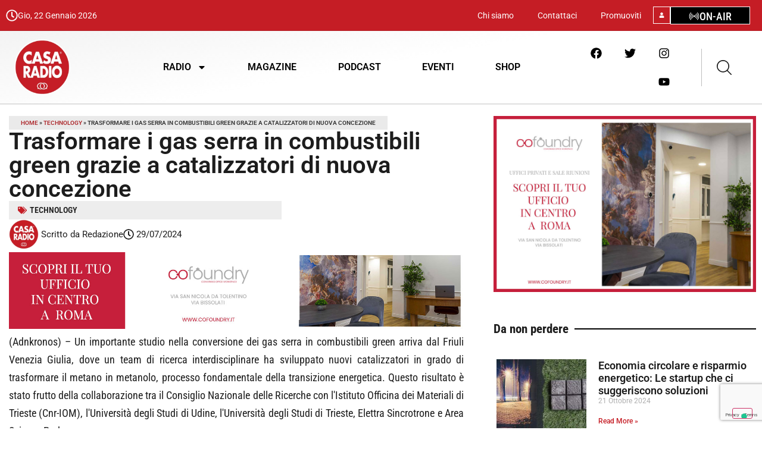

--- FILE ---
content_type: text/html; charset=UTF-8
request_url: https://casaradio.it/trasformare-i-gas-serra-in-combustibili-green-grazie-a-catalizzatori-di-nuova-concezione/
body_size: 38278
content:
<!doctype html>
<html lang="it-IT">
<head>
	<meta charset="UTF-8">
	<meta name="viewport" content="width=device-width, initial-scale=1">
	<link rel="profile" href="https://gmpg.org/xfn/11">
	<meta name='robots' content='index, follow, max-image-preview:large, max-snippet:-1, max-video-preview:-1' />

	<!-- This site is optimized with the Yoast SEO plugin v26.8 - https://yoast.com/product/yoast-seo-wordpress/ -->
	<title>Trasformare i gas serra in combustibili green grazie a catalizzatori di nuova concezione | Casa Radio 🔴</title>
	<meta name="description" content="Trasformare i gas serra in combustibili green grazie a catalizzatori di nuova concezione" />
	<link rel="canonical" href="https://casaradio.it/trasformare-i-gas-serra-in-combustibili-green-grazie-a-catalizzatori-di-nuova-concezione/" />
	<meta property="og:locale" content="it_IT" />
	<meta property="og:type" content="article" />
	<meta property="og:title" content="Trasformare i gas serra in combustibili green grazie a catalizzatori di nuova concezione | Casa Radio 🔴" />
	<meta property="og:description" content="Trasformare i gas serra in combustibili green grazie a catalizzatori di nuova concezione" />
	<meta property="og:url" content="https://casaradio.it/trasformare-i-gas-serra-in-combustibili-green-grazie-a-catalizzatori-di-nuova-concezione/" />
	<meta property="og:site_name" content="Casa Radio 🔴" />
	<meta property="article:publisher" content="https://www.facebook.com/casaradio/" />
	<meta property="article:published_time" content="2024-07-29T09:52:09+00:00" />
	<meta property="og:image" content="https://casaradio.it/wp-content/uploads/2024/01/logo-®-2.webp" />
	<meta property="og:image:width" content="380" />
	<meta property="og:image:height" content="380" />
	<meta property="og:image:type" content="image/webp" />
	<meta name="author" content="Redazione" />
	<meta name="twitter:card" content="summary_large_image" />
	<meta name="twitter:creator" content="@CasaRadio_ita" />
	<meta name="twitter:site" content="@CasaRadio_ita" />
	<meta name="twitter:label1" content="Scritto da" />
	<meta name="twitter:data1" content="Redazione" />
	<meta name="twitter:label2" content="Tempo di lettura stimato" />
	<meta name="twitter:data2" content="2 minuti" />
	<script type="application/ld+json" class="yoast-schema-graph">{"@context":"https://schema.org","@graph":[{"@type":"Article","@id":"https://casaradio.it/trasformare-i-gas-serra-in-combustibili-green-grazie-a-catalizzatori-di-nuova-concezione/#article","isPartOf":{"@id":"https://casaradio.it/trasformare-i-gas-serra-in-combustibili-green-grazie-a-catalizzatori-di-nuova-concezione/"},"author":{"name":"Redazione","@id":"https://casaradio.it/#/schema/person/be2af0984884b09e66852e849b4d9702"},"headline":"Trasformare i gas serra in combustibili green grazie a catalizzatori di nuova concezione","datePublished":"2024-07-29T09:52:09+00:00","mainEntityOfPage":{"@id":"https://casaradio.it/trasformare-i-gas-serra-in-combustibili-green-grazie-a-catalizzatori-di-nuova-concezione/"},"wordCount":454,"commentCount":0,"publisher":{"@id":"https://casaradio.it/#organization"},"keywords":["adnkronos","tecnologia"],"articleSection":["Technology"],"inLanguage":"it-IT","potentialAction":[{"@type":"CommentAction","name":"Comment","target":["https://casaradio.it/trasformare-i-gas-serra-in-combustibili-green-grazie-a-catalizzatori-di-nuova-concezione/#respond"]}]},{"@type":"WebPage","@id":"https://casaradio.it/trasformare-i-gas-serra-in-combustibili-green-grazie-a-catalizzatori-di-nuova-concezione/","url":"https://casaradio.it/trasformare-i-gas-serra-in-combustibili-green-grazie-a-catalizzatori-di-nuova-concezione/","name":"Trasformare i gas serra in combustibili green grazie a catalizzatori di nuova concezione | Casa Radio 🔴","isPartOf":{"@id":"https://casaradio.it/#website"},"datePublished":"2024-07-29T09:52:09+00:00","description":"Trasformare i gas serra in combustibili green grazie a catalizzatori di nuova concezione","breadcrumb":{"@id":"https://casaradio.it/trasformare-i-gas-serra-in-combustibili-green-grazie-a-catalizzatori-di-nuova-concezione/#breadcrumb"},"inLanguage":"it-IT","potentialAction":[{"@type":"ReadAction","target":["https://casaradio.it/trasformare-i-gas-serra-in-combustibili-green-grazie-a-catalizzatori-di-nuova-concezione/"]}]},{"@type":"BreadcrumbList","@id":"https://casaradio.it/trasformare-i-gas-serra-in-combustibili-green-grazie-a-catalizzatori-di-nuova-concezione/#breadcrumb","itemListElement":[{"@type":"ListItem","position":1,"name":"Home","item":"https://casaradio.it/"},{"@type":"ListItem","position":2,"name":"Technology","item":"https://casaradio.it/category/tech/"},{"@type":"ListItem","position":3,"name":"Trasformare i gas serra in combustibili green grazie a catalizzatori di nuova concezione"}]},{"@type":"WebSite","@id":"https://casaradio.it/#website","url":"https://casaradio.it/","name":"Casa Radio","description":"La prima radio con la Casa nel nome e nel cuore","publisher":{"@id":"https://casaradio.it/#organization"},"potentialAction":[{"@type":"SearchAction","target":{"@type":"EntryPoint","urlTemplate":"https://casaradio.it/?s={search_term_string}"},"query-input":{"@type":"PropertyValueSpecification","valueRequired":true,"valueName":"search_term_string"}}],"inLanguage":"it-IT"},{"@type":"Organization","@id":"https://casaradio.it/#organization","name":"Casa Radio","url":"https://casaradio.it/","logo":{"@type":"ImageObject","inLanguage":"it-IT","@id":"https://casaradio.it/#/schema/logo/image/","url":"https://casaradio.it/wp-content/uploads/2024/01/logo-®-2.webp","contentUrl":"https://casaradio.it/wp-content/uploads/2024/01/logo-®-2.webp","width":380,"height":380,"caption":"Casa Radio"},"image":{"@id":"https://casaradio.it/#/schema/logo/image/"},"sameAs":["https://www.facebook.com/casaradio/","https://x.com/CasaRadio_ita","https://www.youtube.com/watch?v=EkQmC-ktKuI","https://www.tiktok.com/@casaitaliaradio"]},{"@type":"Person","@id":"https://casaradio.it/#/schema/person/be2af0984884b09e66852e849b4d9702","name":"Redazione","image":{"@type":"ImageObject","inLanguage":"it-IT","@id":"https://casaradio.it/#/schema/person/image/","url":"https://casaradio.it/wp-content/uploads/2024/01/logo-®-2-150x150.webp","contentUrl":"https://casaradio.it/wp-content/uploads/2024/01/logo-®-2-150x150.webp","caption":"Redazione"},"url":"https://casaradio.it/author/casaitaliaradio/"}]}</script>
	<!-- / Yoast SEO plugin. -->


<link rel="alternate" type="application/rss+xml" title="Casa Radio 🔴 &raquo; Feed" href="https://casaradio.it/feed/" />
<link rel="alternate" type="application/rss+xml" title="Casa Radio 🔴 &raquo; Feed dei commenti" href="https://casaradio.it/comments/feed/" />
<link rel="alternate" type="application/rss+xml" title="Casa Radio 🔴 &raquo; Trasformare i gas serra in combustibili green grazie a catalizzatori di nuova concezione Feed dei commenti" href="https://casaradio.it/trasformare-i-gas-serra-in-combustibili-green-grazie-a-catalizzatori-di-nuova-concezione/feed/" />
<link rel="alternate" title="oEmbed (JSON)" type="application/json+oembed" href="https://casaradio.it/wp-json/oembed/1.0/embed?url=https%3A%2F%2Fcasaradio.it%2Ftrasformare-i-gas-serra-in-combustibili-green-grazie-a-catalizzatori-di-nuova-concezione%2F" />
<link rel="alternate" title="oEmbed (XML)" type="text/xml+oembed" href="https://casaradio.it/wp-json/oembed/1.0/embed?url=https%3A%2F%2Fcasaradio.it%2Ftrasformare-i-gas-serra-in-combustibili-green-grazie-a-catalizzatori-di-nuova-concezione%2F&#038;format=xml" />
<!-- casaradio.it is managing ads with Advanced Ads 2.0.16 – https://wpadvancedads.com/ --><script id="demo6-ready">
			window.advanced_ads_ready=function(e,a){a=a||"complete";var d=function(e){return"interactive"===a?"loading"!==e:"complete"===e};d(document.readyState)?e():document.addEventListener("readystatechange",(function(a){d(a.target.readyState)&&e()}),{once:"interactive"===a})},window.advanced_ads_ready_queue=window.advanced_ads_ready_queue||[];		</script>
		<style id='wp-img-auto-sizes-contain-inline-css'>
img:is([sizes=auto i],[sizes^="auto," i]){contain-intrinsic-size:3000px 1500px}
/*# sourceURL=wp-img-auto-sizes-contain-inline-css */
</style>
<style id='wp-emoji-styles-inline-css'>

	img.wp-smiley, img.emoji {
		display: inline !important;
		border: none !important;
		box-shadow: none !important;
		height: 1em !important;
		width: 1em !important;
		margin: 0 0.07em !important;
		vertical-align: -0.1em !important;
		background: none !important;
		padding: 0 !important;
	}
/*# sourceURL=wp-emoji-styles-inline-css */
</style>
<link rel='stylesheet' id='wp-block-library-css' href='https://casaradio.it/wp-includes/css/dist/block-library/style.min.css?ver=11fe157b07b3ba9686200d96d3011dfe' media='all' />
<style id='cost-calculator-builder-calculator-selector-style-inline-css'>
/*!***************************************************************************************************************************************************************************************************************************************!*\
  !*** css ./node_modules/css-loader/dist/cjs.js??ruleSet[1].rules[4].use[1]!./node_modules/postcss-loader/dist/cjs.js??ruleSet[1].rules[4].use[2]!./node_modules/sass-loader/dist/cjs.js??ruleSet[1].rules[4].use[3]!./src/style.scss ***!
  \***************************************************************************************************************************************************************************************************************************************/
.ccb-gutenberg-block {
  padding: 20px;
  border: 1px solid black;
}
.ccb-gutenberg-block__header {
  display: flex;
  align-items: center;
  margin-bottom: 20px;
}
.ccb-gutenberg-block__icon {
  margin-right: 20px;
}

/*# sourceMappingURL=style-index.css.map*/
/*# sourceURL=https://casaradio.it/wp-content/plugins/cost-calculator-builder/includes/gutenberg-block/build/style-index.css */
</style>
<style id='global-styles-inline-css'>
:root{--wp--preset--aspect-ratio--square: 1;--wp--preset--aspect-ratio--4-3: 4/3;--wp--preset--aspect-ratio--3-4: 3/4;--wp--preset--aspect-ratio--3-2: 3/2;--wp--preset--aspect-ratio--2-3: 2/3;--wp--preset--aspect-ratio--16-9: 16/9;--wp--preset--aspect-ratio--9-16: 9/16;--wp--preset--color--black: #000000;--wp--preset--color--cyan-bluish-gray: #abb8c3;--wp--preset--color--white: #ffffff;--wp--preset--color--pale-pink: #f78da7;--wp--preset--color--vivid-red: #cf2e2e;--wp--preset--color--luminous-vivid-orange: #ff6900;--wp--preset--color--luminous-vivid-amber: #fcb900;--wp--preset--color--light-green-cyan: #7bdcb5;--wp--preset--color--vivid-green-cyan: #00d084;--wp--preset--color--pale-cyan-blue: #8ed1fc;--wp--preset--color--vivid-cyan-blue: #0693e3;--wp--preset--color--vivid-purple: #9b51e0;--wp--preset--gradient--vivid-cyan-blue-to-vivid-purple: linear-gradient(135deg,rgb(6,147,227) 0%,rgb(155,81,224) 100%);--wp--preset--gradient--light-green-cyan-to-vivid-green-cyan: linear-gradient(135deg,rgb(122,220,180) 0%,rgb(0,208,130) 100%);--wp--preset--gradient--luminous-vivid-amber-to-luminous-vivid-orange: linear-gradient(135deg,rgb(252,185,0) 0%,rgb(255,105,0) 100%);--wp--preset--gradient--luminous-vivid-orange-to-vivid-red: linear-gradient(135deg,rgb(255,105,0) 0%,rgb(207,46,46) 100%);--wp--preset--gradient--very-light-gray-to-cyan-bluish-gray: linear-gradient(135deg,rgb(238,238,238) 0%,rgb(169,184,195) 100%);--wp--preset--gradient--cool-to-warm-spectrum: linear-gradient(135deg,rgb(74,234,220) 0%,rgb(151,120,209) 20%,rgb(207,42,186) 40%,rgb(238,44,130) 60%,rgb(251,105,98) 80%,rgb(254,248,76) 100%);--wp--preset--gradient--blush-light-purple: linear-gradient(135deg,rgb(255,206,236) 0%,rgb(152,150,240) 100%);--wp--preset--gradient--blush-bordeaux: linear-gradient(135deg,rgb(254,205,165) 0%,rgb(254,45,45) 50%,rgb(107,0,62) 100%);--wp--preset--gradient--luminous-dusk: linear-gradient(135deg,rgb(255,203,112) 0%,rgb(199,81,192) 50%,rgb(65,88,208) 100%);--wp--preset--gradient--pale-ocean: linear-gradient(135deg,rgb(255,245,203) 0%,rgb(182,227,212) 50%,rgb(51,167,181) 100%);--wp--preset--gradient--electric-grass: linear-gradient(135deg,rgb(202,248,128) 0%,rgb(113,206,126) 100%);--wp--preset--gradient--midnight: linear-gradient(135deg,rgb(2,3,129) 0%,rgb(40,116,252) 100%);--wp--preset--font-size--small: 13px;--wp--preset--font-size--medium: 20px;--wp--preset--font-size--large: 36px;--wp--preset--font-size--x-large: 42px;--wp--preset--spacing--20: 0.44rem;--wp--preset--spacing--30: 0.67rem;--wp--preset--spacing--40: 1rem;--wp--preset--spacing--50: 1.5rem;--wp--preset--spacing--60: 2.25rem;--wp--preset--spacing--70: 3.38rem;--wp--preset--spacing--80: 5.06rem;--wp--preset--shadow--natural: 6px 6px 9px rgba(0, 0, 0, 0.2);--wp--preset--shadow--deep: 12px 12px 50px rgba(0, 0, 0, 0.4);--wp--preset--shadow--sharp: 6px 6px 0px rgba(0, 0, 0, 0.2);--wp--preset--shadow--outlined: 6px 6px 0px -3px rgb(255, 255, 255), 6px 6px rgb(0, 0, 0);--wp--preset--shadow--crisp: 6px 6px 0px rgb(0, 0, 0);}:root { --wp--style--global--content-size: 800px;--wp--style--global--wide-size: 1200px; }:where(body) { margin: 0; }.wp-site-blocks > .alignleft { float: left; margin-right: 2em; }.wp-site-blocks > .alignright { float: right; margin-left: 2em; }.wp-site-blocks > .aligncenter { justify-content: center; margin-left: auto; margin-right: auto; }:where(.wp-site-blocks) > * { margin-block-start: 24px; margin-block-end: 0; }:where(.wp-site-blocks) > :first-child { margin-block-start: 0; }:where(.wp-site-blocks) > :last-child { margin-block-end: 0; }:root { --wp--style--block-gap: 24px; }:root :where(.is-layout-flow) > :first-child{margin-block-start: 0;}:root :where(.is-layout-flow) > :last-child{margin-block-end: 0;}:root :where(.is-layout-flow) > *{margin-block-start: 24px;margin-block-end: 0;}:root :where(.is-layout-constrained) > :first-child{margin-block-start: 0;}:root :where(.is-layout-constrained) > :last-child{margin-block-end: 0;}:root :where(.is-layout-constrained) > *{margin-block-start: 24px;margin-block-end: 0;}:root :where(.is-layout-flex){gap: 24px;}:root :where(.is-layout-grid){gap: 24px;}.is-layout-flow > .alignleft{float: left;margin-inline-start: 0;margin-inline-end: 2em;}.is-layout-flow > .alignright{float: right;margin-inline-start: 2em;margin-inline-end: 0;}.is-layout-flow > .aligncenter{margin-left: auto !important;margin-right: auto !important;}.is-layout-constrained > .alignleft{float: left;margin-inline-start: 0;margin-inline-end: 2em;}.is-layout-constrained > .alignright{float: right;margin-inline-start: 2em;margin-inline-end: 0;}.is-layout-constrained > .aligncenter{margin-left: auto !important;margin-right: auto !important;}.is-layout-constrained > :where(:not(.alignleft):not(.alignright):not(.alignfull)){max-width: var(--wp--style--global--content-size);margin-left: auto !important;margin-right: auto !important;}.is-layout-constrained > .alignwide{max-width: var(--wp--style--global--wide-size);}body .is-layout-flex{display: flex;}.is-layout-flex{flex-wrap: wrap;align-items: center;}.is-layout-flex > :is(*, div){margin: 0;}body .is-layout-grid{display: grid;}.is-layout-grid > :is(*, div){margin: 0;}body{padding-top: 0px;padding-right: 0px;padding-bottom: 0px;padding-left: 0px;}a:where(:not(.wp-element-button)){text-decoration: underline;}:root :where(.wp-element-button, .wp-block-button__link){background-color: #32373c;border-width: 0;color: #fff;font-family: inherit;font-size: inherit;font-style: inherit;font-weight: inherit;letter-spacing: inherit;line-height: inherit;padding-top: calc(0.667em + 2px);padding-right: calc(1.333em + 2px);padding-bottom: calc(0.667em + 2px);padding-left: calc(1.333em + 2px);text-decoration: none;text-transform: inherit;}.has-black-color{color: var(--wp--preset--color--black) !important;}.has-cyan-bluish-gray-color{color: var(--wp--preset--color--cyan-bluish-gray) !important;}.has-white-color{color: var(--wp--preset--color--white) !important;}.has-pale-pink-color{color: var(--wp--preset--color--pale-pink) !important;}.has-vivid-red-color{color: var(--wp--preset--color--vivid-red) !important;}.has-luminous-vivid-orange-color{color: var(--wp--preset--color--luminous-vivid-orange) !important;}.has-luminous-vivid-amber-color{color: var(--wp--preset--color--luminous-vivid-amber) !important;}.has-light-green-cyan-color{color: var(--wp--preset--color--light-green-cyan) !important;}.has-vivid-green-cyan-color{color: var(--wp--preset--color--vivid-green-cyan) !important;}.has-pale-cyan-blue-color{color: var(--wp--preset--color--pale-cyan-blue) !important;}.has-vivid-cyan-blue-color{color: var(--wp--preset--color--vivid-cyan-blue) !important;}.has-vivid-purple-color{color: var(--wp--preset--color--vivid-purple) !important;}.has-black-background-color{background-color: var(--wp--preset--color--black) !important;}.has-cyan-bluish-gray-background-color{background-color: var(--wp--preset--color--cyan-bluish-gray) !important;}.has-white-background-color{background-color: var(--wp--preset--color--white) !important;}.has-pale-pink-background-color{background-color: var(--wp--preset--color--pale-pink) !important;}.has-vivid-red-background-color{background-color: var(--wp--preset--color--vivid-red) !important;}.has-luminous-vivid-orange-background-color{background-color: var(--wp--preset--color--luminous-vivid-orange) !important;}.has-luminous-vivid-amber-background-color{background-color: var(--wp--preset--color--luminous-vivid-amber) !important;}.has-light-green-cyan-background-color{background-color: var(--wp--preset--color--light-green-cyan) !important;}.has-vivid-green-cyan-background-color{background-color: var(--wp--preset--color--vivid-green-cyan) !important;}.has-pale-cyan-blue-background-color{background-color: var(--wp--preset--color--pale-cyan-blue) !important;}.has-vivid-cyan-blue-background-color{background-color: var(--wp--preset--color--vivid-cyan-blue) !important;}.has-vivid-purple-background-color{background-color: var(--wp--preset--color--vivid-purple) !important;}.has-black-border-color{border-color: var(--wp--preset--color--black) !important;}.has-cyan-bluish-gray-border-color{border-color: var(--wp--preset--color--cyan-bluish-gray) !important;}.has-white-border-color{border-color: var(--wp--preset--color--white) !important;}.has-pale-pink-border-color{border-color: var(--wp--preset--color--pale-pink) !important;}.has-vivid-red-border-color{border-color: var(--wp--preset--color--vivid-red) !important;}.has-luminous-vivid-orange-border-color{border-color: var(--wp--preset--color--luminous-vivid-orange) !important;}.has-luminous-vivid-amber-border-color{border-color: var(--wp--preset--color--luminous-vivid-amber) !important;}.has-light-green-cyan-border-color{border-color: var(--wp--preset--color--light-green-cyan) !important;}.has-vivid-green-cyan-border-color{border-color: var(--wp--preset--color--vivid-green-cyan) !important;}.has-pale-cyan-blue-border-color{border-color: var(--wp--preset--color--pale-cyan-blue) !important;}.has-vivid-cyan-blue-border-color{border-color: var(--wp--preset--color--vivid-cyan-blue) !important;}.has-vivid-purple-border-color{border-color: var(--wp--preset--color--vivid-purple) !important;}.has-vivid-cyan-blue-to-vivid-purple-gradient-background{background: var(--wp--preset--gradient--vivid-cyan-blue-to-vivid-purple) !important;}.has-light-green-cyan-to-vivid-green-cyan-gradient-background{background: var(--wp--preset--gradient--light-green-cyan-to-vivid-green-cyan) !important;}.has-luminous-vivid-amber-to-luminous-vivid-orange-gradient-background{background: var(--wp--preset--gradient--luminous-vivid-amber-to-luminous-vivid-orange) !important;}.has-luminous-vivid-orange-to-vivid-red-gradient-background{background: var(--wp--preset--gradient--luminous-vivid-orange-to-vivid-red) !important;}.has-very-light-gray-to-cyan-bluish-gray-gradient-background{background: var(--wp--preset--gradient--very-light-gray-to-cyan-bluish-gray) !important;}.has-cool-to-warm-spectrum-gradient-background{background: var(--wp--preset--gradient--cool-to-warm-spectrum) !important;}.has-blush-light-purple-gradient-background{background: var(--wp--preset--gradient--blush-light-purple) !important;}.has-blush-bordeaux-gradient-background{background: var(--wp--preset--gradient--blush-bordeaux) !important;}.has-luminous-dusk-gradient-background{background: var(--wp--preset--gradient--luminous-dusk) !important;}.has-pale-ocean-gradient-background{background: var(--wp--preset--gradient--pale-ocean) !important;}.has-electric-grass-gradient-background{background: var(--wp--preset--gradient--electric-grass) !important;}.has-midnight-gradient-background{background: var(--wp--preset--gradient--midnight) !important;}.has-small-font-size{font-size: var(--wp--preset--font-size--small) !important;}.has-medium-font-size{font-size: var(--wp--preset--font-size--medium) !important;}.has-large-font-size{font-size: var(--wp--preset--font-size--large) !important;}.has-x-large-font-size{font-size: var(--wp--preset--font-size--x-large) !important;}
:root :where(.wp-block-pullquote){font-size: 1.5em;line-height: 1.6;}
/*# sourceURL=global-styles-inline-css */
</style>
<link rel='stylesheet' id='contact-form-7-css' href='https://casaradio.it/wp-content/plugins/contact-form-7/includes/css/styles.css?ver=6.1.4' media='all' />
<link rel='stylesheet' id='search-filter-plugin-styles-css' href='https://casaradio.it/wp-content/plugins/search-filter-pro/public/assets/css/search-filter.min.css?ver=2.5.17' media='all' />
<link rel='stylesheet' id='hello-elementor-css' href='https://casaradio.it/wp-content/themes/hello-elementor/assets/css/reset.css?ver=3.4.6' media='all' />
<link rel='stylesheet' id='hello-elementor-theme-style-css' href='https://casaradio.it/wp-content/themes/hello-elementor/assets/css/theme.css?ver=3.4.6' media='all' />
<link rel='stylesheet' id='hello-elementor-header-footer-css' href='https://casaradio.it/wp-content/themes/hello-elementor/assets/css/header-footer.css?ver=3.4.6' media='all' />
<link rel='stylesheet' id='elementor-frontend-css' href='https://casaradio.it/wp-content/uploads/elementor/css/custom-frontend.min.css?ver=1769063083' media='all' />
<link rel='stylesheet' id='elementor-post-6-css' href='https://casaradio.it/wp-content/uploads/elementor/css/post-6.css?ver=1769063085' media='all' />
<link rel='stylesheet' id='widget-icon-box-css' href='https://casaradio.it/wp-content/uploads/elementor/css/custom-widget-icon-box.min.css?ver=1769063083' media='all' />
<link rel='stylesheet' id='widget-nav-menu-css' href='https://casaradio.it/wp-content/uploads/elementor/css/custom-pro-widget-nav-menu.min.css?ver=1769063085' media='all' />
<link rel='stylesheet' id='widget-image-css' href='https://casaradio.it/wp-content/plugins/elementor/assets/css/widget-image.min.css?ver=3.34.2' media='all' />
<link rel='stylesheet' id='e-animation-shrink-css' href='https://casaradio.it/wp-content/plugins/elementor/assets/lib/animations/styles/e-animation-shrink.min.css?ver=3.34.2' media='all' />
<link rel='stylesheet' id='e-animation-grow-css' href='https://casaradio.it/wp-content/plugins/elementor/assets/lib/animations/styles/e-animation-grow.min.css?ver=3.34.2' media='all' />
<link rel='stylesheet' id='e-animation-pulse-css' href='https://casaradio.it/wp-content/plugins/elementor/assets/lib/animations/styles/e-animation-pulse.min.css?ver=3.34.2' media='all' />
<link rel='stylesheet' id='widget-social-icons-css' href='https://casaradio.it/wp-content/plugins/elementor/assets/css/widget-social-icons.min.css?ver=3.34.2' media='all' />
<link rel='stylesheet' id='e-apple-webkit-css' href='https://casaradio.it/wp-content/uploads/elementor/css/custom-apple-webkit.min.css?ver=1769063082' media='all' />
<link rel='stylesheet' id='e-sticky-css' href='https://casaradio.it/wp-content/plugins/pro-elements/assets/css/modules/sticky.min.css?ver=3.31.2' media='all' />
<link rel='stylesheet' id='widget-heading-css' href='https://casaradio.it/wp-content/plugins/elementor/assets/css/widget-heading.min.css?ver=3.34.2' media='all' />
<link rel='stylesheet' id='widget-icon-list-css' href='https://casaradio.it/wp-content/uploads/elementor/css/custom-widget-icon-list.min.css?ver=1769063083' media='all' />
<link rel='stylesheet' id='widget-breadcrumbs-css' href='https://casaradio.it/wp-content/plugins/pro-elements/assets/css/widget-breadcrumbs.min.css?ver=3.31.2' media='all' />
<link rel='stylesheet' id='widget-post-info-css' href='https://casaradio.it/wp-content/plugins/pro-elements/assets/css/widget-post-info.min.css?ver=3.31.2' media='all' />
<link rel='stylesheet' id='widget-author-box-css' href='https://casaradio.it/wp-content/plugins/pro-elements/assets/css/widget-author-box.min.css?ver=3.31.2' media='all' />
<link rel='stylesheet' id='widget-share-buttons-css' href='https://casaradio.it/wp-content/plugins/pro-elements/assets/css/widget-share-buttons.min.css?ver=3.31.2' media='all' />
<link rel='stylesheet' id='widget-divider-css' href='https://casaradio.it/wp-content/plugins/elementor/assets/css/widget-divider.min.css?ver=3.34.2' media='all' />
<link rel='stylesheet' id='widget-posts-css' href='https://casaradio.it/wp-content/plugins/pro-elements/assets/css/widget-posts.min.css?ver=3.31.2' media='all' />
<link rel='stylesheet' id='elementor-post-27-css' href='https://casaradio.it/wp-content/uploads/elementor/css/post-27.css?ver=1769063086' media='all' />
<link rel='stylesheet' id='elementor-post-66-css' href='https://casaradio.it/wp-content/uploads/elementor/css/post-66.css?ver=1769063086' media='all' />
<link rel='stylesheet' id='elementor-post-457-css' href='https://casaradio.it/wp-content/uploads/elementor/css/post-457.css?ver=1769063087' media='all' />
<link rel='stylesheet' id='hello-elementor-child-style-css' href='https://casaradio.it/wp-content/themes/hello-theme-child-master/style.css?ver=2.0.0' media='all' />
<link rel='stylesheet' id='elementor-gf-local-roboto-css' href='https://casaradio.it/wp-content/uploads/elementor/google-fonts/css/roboto.css?ver=1742292916' media='all' />
<link rel='stylesheet' id='elementor-gf-local-robotoslab-css' href='https://casaradio.it/wp-content/uploads/elementor/google-fonts/css/robotoslab.css?ver=1742292920' media='all' />
<link rel='stylesheet' id='elementor-gf-local-actor-css' href='https://casaradio.it/wp-content/uploads/elementor/google-fonts/css/actor.css?ver=1742292920' media='all' />
<link rel='stylesheet' id='elementor-gf-local-robotocondensed-css' href='https://casaradio.it/wp-content/uploads/elementor/google-fonts/css/robotocondensed.css?ver=1742292929' media='all' />
<script src="https://casaradio.it/wp-includes/js/jquery/jquery.min.js?ver=3.7.1" id="jquery-core-js"></script>
<script src="https://casaradio.it/wp-includes/js/jquery/jquery-migrate.min.js?ver=3.4.1" id="jquery-migrate-js"></script>
<script id="search-filter-elementor-js-extra">
var SFE_DATA = {"ajax_url":"https://casaradio.it/wp-admin/admin-ajax.php","home_url":"https://casaradio.it/"};
//# sourceURL=search-filter-elementor-js-extra
</script>
<script src="https://casaradio.it/wp-content/plugins/search-filter-elementor/assets/v2/js/search-filter-elementor.js?ver=1.3.4" id="search-filter-elementor-js"></script>
<script id="search-filter-plugin-build-js-extra">
var SF_LDATA = {"ajax_url":"https://casaradio.it/wp-admin/admin-ajax.php","home_url":"https://casaradio.it/","extensions":["search-filter-elementor"]};
//# sourceURL=search-filter-plugin-build-js-extra
</script>
<script src="https://casaradio.it/wp-content/plugins/search-filter-pro/public/assets/js/search-filter-build.min.js?ver=2.5.17" id="search-filter-plugin-build-js"></script>
<script src="https://casaradio.it/wp-content/plugins/search-filter-pro/public/assets/js/chosen.jquery.min.js?ver=2.5.17" id="search-filter-plugin-chosen-js"></script>
<link rel="https://api.w.org/" href="https://casaradio.it/wp-json/" /><link rel="alternate" title="JSON" type="application/json" href="https://casaradio.it/wp-json/wp/v2/posts/122401" /><link rel="EditURI" type="application/rsd+xml" title="RSD" href="https://casaradio.it/xmlrpc.php?rsd" />

<link rel='shortlink' href='https://casaradio.it/?p=122401' />
<script type="text/javascript">window.ccb_nonces = {"ccb_payment":"98e3407294","ccb_contact_form":"1fb9fc4b42","ccb_woo_checkout":"81fd14a3af","ccb_add_order":"0638922af5","ccb_orders":"1f24f2068e","ccb_send_invoice":"4df0840ed3","ccb_get_invoice":"a0dca7a1a0","ccb_wp_hook_nonce":"97547c9f8f","ccb_razorpay_receive":"d431d4346d","ccb_woocommerce_payment":"25a1faa3e3","ccb_calc_views":"783d2acad5","ccb_calc_interactions":"cc8d11a3b6"};</script><meta name="ti-site-data" content="[base64]" /><meta name="generator" content="Elementor 3.34.2; features: e_font_icon_svg, additional_custom_breakpoints; settings: css_print_method-external, google_font-enabled, font_display-swap">
<!-- Google tag (gtag.js) -->
<script async src="https://www.googletagmanager.com/gtag/js?id=G-D2HCX6SN4T"></script>
<script>
  window.dataLayer = window.dataLayer || [];
  function gtag(){dataLayer.push(arguments);}
  gtag('js', new Date());

  gtag('config', 'G-D2HCX6SN4T');
</script>

<!-- Google tag (gtag.js) -->
<script async src="https://www.googletagmanager.com/gtag/js?id=G-Z7HPHM4B89"></script>
<script>
  window.dataLayer = window.dataLayer || [];
  function gtag(){dataLayer.push(arguments);}
  gtag('js', new Date());

  gtag('config', 'G-Z7HPHM4B89');
</script>

<script type="text/javascript">
var _iub = _iub || [];
_iub.csConfiguration = {"askConsentAtCookiePolicyUpdate":true,"floatingPreferencesButtonDisplay":"bottom-right","perPurposeConsent":true,"siteId":3572659,"gdprAppliesGlobally":false,"cookiePolicyId":19130309,"lang":"it", "banner":{ "acceptButtonColor":"#C61D24","acceptButtonDisplay":true,"closeButtonRejects":true,"customizeButtonColor":"#C61D24","customizeButtonDisplay":true,"explicitWithdrawal":true,"listPurposes":true,"logo":"https://casaradio.it/wp-content/uploads/2024/01/logo-%C2%AE-2-300x300.webp","position":"float-top-center","rejectButtonColor":"#C61D24","rejectButtonDisplay":true,"showTitle":false }};
</script>
<script type="text/javascript" src="https://cs.iubenda.com/autoblocking/3572659.js"></script>
<script type="text/javascript" src="//cdn.iubenda.com/cs/iubenda_cs.js" charset="UTF-8" async></script>

<script type="text/javascript">
    (function(c,l,a,r,i,t,y){
        c[a]=c[a]||function(){(c[a].q=c[a].q||[]).push(arguments)};
        t=l.createElement(r);t.async=1;t.src="https://www.clarity.ms/tag/"+i;
        y=l.getElementsByTagName(r)[0];y.parentNode.insertBefore(t,y);
    })(window, document, "clarity", "script", "ko9r0lhciu");
</script>
<!-- Google tag (gtag.js) -->
<script async src="https://www.googletagmanager.com/gtag/js?id=AW-16725936633">
</script>
<script>
  window.dataLayer = window.dataLayer || [];
  function gtag(){dataLayer.push(arguments);}
  gtag('js', new Date());

  gtag('config', 'AW-16725936633');
</script>
			<style>
				.e-con.e-parent:nth-of-type(n+4):not(.e-lazyloaded):not(.e-no-lazyload),
				.e-con.e-parent:nth-of-type(n+4):not(.e-lazyloaded):not(.e-no-lazyload) * {
					background-image: none !important;
				}
				@media screen and (max-height: 1024px) {
					.e-con.e-parent:nth-of-type(n+3):not(.e-lazyloaded):not(.e-no-lazyload),
					.e-con.e-parent:nth-of-type(n+3):not(.e-lazyloaded):not(.e-no-lazyload) * {
						background-image: none !important;
					}
				}
				@media screen and (max-height: 640px) {
					.e-con.e-parent:nth-of-type(n+2):not(.e-lazyloaded):not(.e-no-lazyload),
					.e-con.e-parent:nth-of-type(n+2):not(.e-lazyloaded):not(.e-no-lazyload) * {
						background-image: none !important;
					}
				}
			</style>
			<noscript><style>.lazyload[data-src]{display:none !important;}</style></noscript><style>.lazyload{background-image:none !important;}.lazyload:before{background-image:none !important;}</style><link rel="icon" href="https://casaradio.it/wp-content/uploads/2024/01/logo-®-2-150x150.webp" sizes="32x32" />
<link rel="icon" href="https://casaradio.it/wp-content/uploads/2024/01/logo-®-2-300x300.webp" sizes="192x192" />
<link rel="apple-touch-icon" href="https://casaradio.it/wp-content/uploads/2024/01/logo-®-2-300x300.webp" />
<meta name="msapplication-TileImage" content="https://casaradio.it/wp-content/uploads/2024/01/logo-®-2-300x300.webp" />
		<style id="wp-custom-css">
			div#ccb-sticky-floating-wrapper {
display: none;
}		</style>
		</head>
<body class="wp-singular post-template-default single single-post postid-122401 single-format-standard wp-custom-logo wp-embed-responsive wp-theme-hello-elementor wp-child-theme-hello-theme-child-master hello-elementor-default elementor-default elementor-kit-6 aa-prefix-demo6- elementor-page-109208 elementor-page-457">


<a class="skip-link screen-reader-text" href="#content">Vai al contenuto</a>

		<header data-elementor-type="header" data-elementor-id="27" class="elementor elementor-27 elementor-location-header" data-elementor-post-type="elementor_library">
			<div class="elementor-element elementor-element-51ab2ce e-flex e-con-boxed e-con e-parent" data-id="51ab2ce" data-element_type="container" data-settings="{&quot;background_background&quot;:&quot;classic&quot;}">
					<div class="e-con-inner">
		<div class="elementor-element elementor-element-85f749a elementor-hidden-mobile e-flex e-con-boxed e-con e-child" data-id="85f749a" data-element_type="container">
					<div class="e-con-inner">
				<div class="elementor-element elementor-element-3f4cb07 elementor-position-inline-start elementor-view-default elementor-mobile-position-block-start elementor-widget elementor-widget-icon-box" data-id="3f4cb07" data-element_type="widget" data-widget_type="icon-box.default">
				<div class="elementor-widget-container">
							<div class="elementor-icon-box-wrapper">

						<div class="elementor-icon-box-icon">
				<span  class="elementor-icon">
				<svg aria-hidden="true" class="e-font-icon-svg e-far-clock" viewBox="0 0 512 512" xmlns="http://www.w3.org/2000/svg"><path d="M256 8C119 8 8 119 8 256s111 248 248 248 248-111 248-248S393 8 256 8zm0 448c-110.5 0-200-89.5-200-200S145.5 56 256 56s200 89.5 200 200-89.5 200-200 200zm61.8-104.4l-84.9-61.7c-3.1-2.3-4.9-5.9-4.9-9.7V116c0-6.6 5.4-12 12-12h32c6.6 0 12 5.4 12 12v141.7l66.8 48.6c5.4 3.9 6.5 11.4 2.6 16.8L334.6 349c-3.9 5.3-11.4 6.5-16.8 2.6z"></path></svg>				</span>
			</div>
			
						<div class="elementor-icon-box-content">

									<h3 class="elementor-icon-box-title">
						<span  >
							Gio, 22 Gennaio 2026 						</span>
					</h3>
				
				
			</div>
			
		</div>
						</div>
				</div>
					</div>
				</div>
		<div class="elementor-element elementor-element-8115ae4 e-flex e-con-boxed e-con e-child" data-id="8115ae4" data-element_type="container">
					<div class="e-con-inner">
				<div class="elementor-element elementor-element-f94693d elementor-nav-menu__align-center elementor-hidden-tablet elementor-hidden-mobile elementor-nav-menu--dropdown-none elementor-widget elementor-widget-nav-menu" data-id="f94693d" data-element_type="widget" data-settings="{&quot;layout&quot;:&quot;horizontal&quot;,&quot;submenu_icon&quot;:{&quot;value&quot;:&quot;&lt;svg class=\&quot;e-font-icon-svg e-fas-caret-down\&quot; viewBox=\&quot;0 0 320 512\&quot; xmlns=\&quot;http:\/\/www.w3.org\/2000\/svg\&quot;&gt;&lt;path d=\&quot;M31.3 192h257.3c17.8 0 26.7 21.5 14.1 34.1L174.1 354.8c-7.8 7.8-20.5 7.8-28.3 0L17.2 226.1C4.6 213.5 13.5 192 31.3 192z\&quot;&gt;&lt;\/path&gt;&lt;\/svg&gt;&quot;,&quot;library&quot;:&quot;fa-solid&quot;}}" data-widget_type="nav-menu.default">
				<div class="elementor-widget-container">
								<nav aria-label="Menu" class="elementor-nav-menu--main elementor-nav-menu__container elementor-nav-menu--layout-horizontal e--pointer-underline e--animation-fade">
				<ul id="menu-1-f94693d" class="elementor-nav-menu"><li class="menu-item menu-item-type-post_type menu-item-object-page menu-item-104223"><a href="https://casaradio.it/chi-siamo/" class="elementor-item">Chi siamo</a></li>
<li class="menu-item menu-item-type-post_type menu-item-object-page menu-item-2676"><a href="https://casaradio.it/contatti/" class="elementor-item">Contattaci</a></li>
<li class="menu-item menu-item-type-custom menu-item-object-custom menu-item-2678"><a href="https://www.casaradio.it/promuoviti/" class="elementor-item">Promuoviti</a></li>
</ul>			</nav>
						<nav class="elementor-nav-menu--dropdown elementor-nav-menu__container" aria-hidden="true">
				<ul id="menu-2-f94693d" class="elementor-nav-menu"><li class="menu-item menu-item-type-post_type menu-item-object-page menu-item-104223"><a href="https://casaradio.it/chi-siamo/" class="elementor-item" tabindex="-1">Chi siamo</a></li>
<li class="menu-item menu-item-type-post_type menu-item-object-page menu-item-2676"><a href="https://casaradio.it/contatti/" class="elementor-item" tabindex="-1">Contattaci</a></li>
<li class="menu-item menu-item-type-custom menu-item-object-custom menu-item-2678"><a href="https://www.casaradio.it/promuoviti/" class="elementor-item" tabindex="-1">Promuoviti</a></li>
</ul>			</nav>
						</div>
				</div>
				<div class="elementor-element elementor-element-ebf438a elementor-view-framed elementor-shape-square elementor-widget elementor-widget-icon" data-id="ebf438a" data-element_type="widget" data-widget_type="icon.default">
				<div class="elementor-widget-container">
							<div class="elementor-icon-wrapper">
			<a class="elementor-icon" href="https://www.casaradio.it/login/">
			<svg aria-hidden="true" class="e-font-icon-svg e-fas-user" viewBox="0 0 448 512" xmlns="http://www.w3.org/2000/svg"><path d="M224 256c70.7 0 128-57.3 128-128S294.7 0 224 0 96 57.3 96 128s57.3 128 128 128zm89.6 32h-16.7c-22.2 10.2-46.9 16-72.9 16s-50.6-5.8-72.9-16h-16.7C60.2 288 0 348.2 0 422.4V464c0 26.5 21.5 48 48 48h352c26.5 0 48-21.5 48-48v-41.6c0-74.2-60.2-134.4-134.4-134.4z"></path></svg>			</a>
		</div>
						</div>
				</div>
				<div class="elementor-element elementor-element-0b1eae6 elementor-align-right elementor-widget elementor-widget-button" data-id="0b1eae6" data-element_type="widget" data-widget_type="button.default">
				<div class="elementor-widget-container">
									<div class="elementor-button-wrapper">
					<a class="elementor-button elementor-button-link elementor-size-sm" href="https://www.casaradio.it/radio/on-air-diretta-casa-radio/">
						<span class="elementor-button-content-wrapper">
						<span class="elementor-button-icon">
				<svg xmlns="http://www.w3.org/2000/svg" id="Livello_1" data-name="Livello 1" viewBox="0 0 384 308"><path d="M13.34,142c1.32-9.54,2.48-19.1,4.7-28.5,8.03-33.94,24.13-63.5,48.15-88.76,4.41-4.64,11.16-4.94,15.68-.8,4.49,4.11,4.7,10.71,.14,15.63-8.82,9.49-16.76,19.61-23.39,30.76-12.61,21.21-20.26,44.07-22.79,68.61-4.1,39.73,3.94,76.73,25.17,110.71,5.87,9.4,12.75,18.03,20.35,26.09,2.67,2.83,4.54,5.98,3.81,10.02-.78,4.33-3.13,7.47-7.5,8.78-4.31,1.3-8.05,.22-11.16-2.97-8.64-8.85-16.26-18.52-22.97-28.9-16.47-25.45-25.98-53.37-29.53-83.4-.23-1.95,.1-3.97-.65-5.86v-31.41Z"></path><path d="M370.58,158.08c-.16,51.03-17.24,95.48-52.34,132.8-3.23,3.43-6.94,5.02-11.58,3.76-4.21-1.14-6.74-4.06-7.68-8.23-.97-4.27,.83-7.65,3.72-10.69,11.86-12.48,21.68-26.42,29.22-41.9,10.63-21.83,16.32-44.86,17.18-69.17,1.25-35.42-7.26-68.16-26.06-98.21-6-9.59-13.07-18.36-20.79-26.64-6.09-6.54-3.68-16.13,4.47-18.37,4.34-1.19,8.1,.11,11.12,3.3,27.86,29.4,44.99,64.08,51.01,104.18,.72,4.82,1.38,9.67,1.67,14.53,.28,4.86,.06,9.76,.06,14.64Z"></path><path d="M62.16,159.04c.67-37.95,12.97-70.19,38.08-97.37,2.02-2.19,4.25-3.98,7.32-4.34,4.69-.55,8.49,.91,11.02,5.06,2.43,3.99,2.17,8.41-.96,12.35-3.25,4.09-6.91,7.87-10.04,12.04-13.51,18.03-21.2,38.3-22.98,60.79-2.78,35.27,7.66,66,31.65,92.08,4.11,4.47,5,8.9,2.74,13.35-2.16,4.27-6.28,6.37-11.3,5.79-2.81-.32-4.99-1.77-6.87-3.78-19.79-21.13-32.09-45.94-36.76-74.53-1.22-7.48-1.45-15.02-1.9-21.45Z"></path><path d="M321.99,158.07c-.76,37-13.19,69.32-38.4,96.58-3.31,3.58-7.21,5.13-11.91,3.88-4.17-1.12-6.72-4.08-7.61-8.29-.9-4.28,.95-7.68,3.8-10.7,12.62-13.32,21.89-28.7,26.84-46.35,12.08-43.12,3.72-81.84-25.94-115.67-2.84-3.24-5.51-6.47-4.8-11.08,.68-4.37,3.18-7.51,7.47-8.82,4.39-1.34,8.3-.2,11.46,3.13,8.86,9.32,16.4,19.6,22.4,31,9.67,18.38,15.23,37.88,16.11,58.67,.11,2.55,.38,5.1,.58,7.65Z"></path><path d="M191.87,189.7c-17.27-.03-31.4-14.25-31.41-31.63-.01-17.5,14.21-31.69,31.71-31.67,17.27,.03,31.39,14.25,31.4,31.62,.01,17.49-14.21,31.69-31.71,31.67Z"></path><path d="M111.55,156.92c.49-22.26,8.23-42.88,24.52-60.06,3.02-3.19,6.68-4.58,11.06-3.27,4.31,1.29,6.87,4.24,7.73,8.59,.77,3.87-.78,7.01-3.34,9.82-9.35,10.22-15.41,22.05-17.3,35.86-2.93,21.46,2.77,40.27,17.38,56.32,2.48,2.72,3.97,5.78,3.32,9.5-.77,4.36-3.28,7.39-7.55,8.76-4.33,1.39-8.05,.14-11.12-3.04-10.84-11.2-18.06-24.43-21.89-39.51-1.81-7.12-2.71-14.38-2.8-22.99Z"></path><path d="M250.65,158.21c-.03-17.93-6.35-33.31-18.35-46.53-6.17-6.79-3.15-16.55,5.6-18.37,4.15-.86,7.49,.79,10.3,3.76,11.73,12.39,19.4,26.96,22.45,43.72,5.44,29.87-2.16,56.13-22.75,78.51-2.97,3.23-6.69,4.54-11.06,3.21-4.3-1.31-6.84-4.29-7.7-8.62-.71-3.57,.52-6.65,2.94-9.26,10.1-10.9,16.34-23.61,18.05-38.43,.31-2.65,.36-5.32,.53-7.99Z"></path></svg>			</span>
									<span class="elementor-button-text">ON-AIR</span>
					</span>
					</a>
				</div>
								</div>
				</div>
					</div>
				</div>
					</div>
				</div>
		<div class="elementor-element elementor-element-378c528 e-flex e-con-boxed e-con e-parent" data-id="378c528" data-element_type="container" data-settings="{&quot;background_background&quot;:&quot;gradient&quot;,&quot;sticky&quot;:&quot;top&quot;,&quot;sticky_on&quot;:[&quot;tablet&quot;,&quot;mobile&quot;],&quot;sticky_offset&quot;:0,&quot;sticky_effects_offset&quot;:0,&quot;sticky_anchor_link_offset&quot;:0}">
					<div class="e-con-inner">
				<div class="elementor-element elementor-element-3b9d658 elementor-widget elementor-widget-theme-site-logo elementor-widget-image" data-id="3b9d658" data-element_type="widget" data-widget_type="theme-site-logo.default">
				<div class="elementor-widget-container">
											<a href="https://casaradio.it">
			<img fetchpriority="high" width="300" height="300" src="[data-uri]" class="attachment-medium size-medium wp-image-29 lazyload" alt=""   data-src="https://casaradio.it/wp-content/uploads/2024/01/logo-®-2-300x300.webp" decoding="async" data-srcset="https://casaradio.it/wp-content/uploads/2024/01/logo-®-2-300x300.webp 300w, https://casaradio.it/wp-content/uploads/2024/01/logo-®-2-150x150.webp 150w, https://casaradio.it/wp-content/uploads/2024/01/elementor/thumbs/logo-®-2-150x150.webp 400w, https://casaradio.it/wp-content/uploads/2024/01/logo-®-2.webp 380w" data-sizes="auto" data-eio-rwidth="300" data-eio-rheight="300" /><noscript><img fetchpriority="high" width="300" height="300" src="https://casaradio.it/wp-content/uploads/2024/01/logo-®-2-300x300.webp" class="attachment-medium size-medium wp-image-29" alt="" srcset="https://casaradio.it/wp-content/uploads/2024/01/logo-®-2-300x300.webp 300w, https://casaradio.it/wp-content/uploads/2024/01/logo-®-2-150x150.webp 150w, https://casaradio.it/wp-content/uploads/2024/01/elementor/thumbs/logo-®-2-150x150.webp 400w, https://casaradio.it/wp-content/uploads/2024/01/logo-®-2.webp 380w" sizes="(max-width: 300px) 100vw, 300px" data-eio="l" /></noscript>				</a>
											</div>
				</div>
				<div class="elementor-element elementor-element-401f3d8 elementor-nav-menu__align-justify elementor-widget__width-initial elementor-nav-menu--stretch elementor-widget-tablet__width-initial elementor-hidden-tablet elementor-hidden-mobile elementor-nav-menu--dropdown-tablet elementor-nav-menu__text-align-aside elementor-nav-menu--toggle elementor-nav-menu--burger elementor-widget elementor-widget-nav-menu" data-id="401f3d8" data-element_type="widget" data-settings="{&quot;toggle_icon_hover_animation&quot;:&quot;shrink&quot;,&quot;full_width&quot;:&quot;stretch&quot;,&quot;layout&quot;:&quot;horizontal&quot;,&quot;submenu_icon&quot;:{&quot;value&quot;:&quot;&lt;svg class=\&quot;e-font-icon-svg e-fas-caret-down\&quot; viewBox=\&quot;0 0 320 512\&quot; xmlns=\&quot;http:\/\/www.w3.org\/2000\/svg\&quot;&gt;&lt;path d=\&quot;M31.3 192h257.3c17.8 0 26.7 21.5 14.1 34.1L174.1 354.8c-7.8 7.8-20.5 7.8-28.3 0L17.2 226.1C4.6 213.5 13.5 192 31.3 192z\&quot;&gt;&lt;\/path&gt;&lt;\/svg&gt;&quot;,&quot;library&quot;:&quot;fa-solid&quot;},&quot;toggle&quot;:&quot;burger&quot;}" data-widget_type="nav-menu.default">
				<div class="elementor-widget-container">
								<nav aria-label="Menu" class="elementor-nav-menu--main elementor-nav-menu__container elementor-nav-menu--layout-horizontal e--pointer-underline e--animation-slide">
				<ul id="menu-1-401f3d8" class="elementor-nav-menu"><li class="menu-item menu-item-type-custom menu-item-object-custom menu-item-has-children menu-item-148"><a class="elementor-item">RADIO</a>
<ul class="sub-menu elementor-nav-menu--dropdown">
	<li class="menu-item menu-item-type-post_type menu-item-object-page menu-item-602"><a href="https://casaradio.it/radio/on-air-diretta-casa-radio/" class="elementor-sub-item">On-Air</a></li>
	<li class="menu-item menu-item-type-post_type menu-item-object-page menu-item-603"><a href="https://casaradio.it/radio/" class="elementor-sub-item">Programmazione</a></li>
	<li class="menu-item menu-item-type-post_type menu-item-object-page menu-item-2309"><a href="https://casaradio.it/speaker/" class="elementor-sub-item">Speaker</a></li>
</ul>
</li>
<li class="menu-item menu-item-type-post_type menu-item-object-page menu-item-118462"><a href="https://casaradio.it/magazine/" class="elementor-item">MAGAZINE</a></li>
<li class="menu-item menu-item-type-post_type menu-item-object-page menu-item-113557"><a href="https://casaradio.it/podcast_casaradio/" class="elementor-item">PODCAST</a></li>
<li class="menu-item menu-item-type-post_type menu-item-object-page menu-item-4367"><a href="https://casaradio.it/eventi/" class="elementor-item">EVENTI</a></li>
<li class="menu-item menu-item-type-custom menu-item-object-custom menu-item-152"><a href="https://casa-radio.myspreadshop.it/" class="elementor-item">SHOP</a></li>
</ul>			</nav>
					<div class="elementor-menu-toggle" role="button" tabindex="0" aria-label="Menu Toggle" aria-expanded="false">
			<svg aria-hidden="true" role="presentation" class="elementor-menu-toggle__icon--open elementor-animation-shrink e-font-icon-svg e-eicon-menu-bar" viewBox="0 0 1000 1000" xmlns="http://www.w3.org/2000/svg"><path d="M104 333H896C929 333 958 304 958 271S929 208 896 208H104C71 208 42 237 42 271S71 333 104 333ZM104 583H896C929 583 958 554 958 521S929 458 896 458H104C71 458 42 487 42 521S71 583 104 583ZM104 833H896C929 833 958 804 958 771S929 708 896 708H104C71 708 42 737 42 771S71 833 104 833Z"></path></svg><svg aria-hidden="true" role="presentation" class="elementor-menu-toggle__icon--close elementor-animation-shrink e-font-icon-svg e-eicon-close" viewBox="0 0 1000 1000" xmlns="http://www.w3.org/2000/svg"><path d="M742 167L500 408 258 167C246 154 233 150 217 150 196 150 179 158 167 167 154 179 150 196 150 212 150 229 154 242 171 254L408 500 167 742C138 771 138 800 167 829 196 858 225 858 254 829L496 587 738 829C750 842 767 846 783 846 800 846 817 842 829 829 842 817 846 804 846 783 846 767 842 750 829 737L588 500 833 258C863 229 863 200 833 171 804 137 775 137 742 167Z"></path></svg>		</div>
					<nav class="elementor-nav-menu--dropdown elementor-nav-menu__container" aria-hidden="true">
				<ul id="menu-2-401f3d8" class="elementor-nav-menu"><li class="menu-item menu-item-type-custom menu-item-object-custom menu-item-has-children menu-item-148"><a class="elementor-item" tabindex="-1">RADIO</a>
<ul class="sub-menu elementor-nav-menu--dropdown">
	<li class="menu-item menu-item-type-post_type menu-item-object-page menu-item-602"><a href="https://casaradio.it/radio/on-air-diretta-casa-radio/" class="elementor-sub-item" tabindex="-1">On-Air</a></li>
	<li class="menu-item menu-item-type-post_type menu-item-object-page menu-item-603"><a href="https://casaradio.it/radio/" class="elementor-sub-item" tabindex="-1">Programmazione</a></li>
	<li class="menu-item menu-item-type-post_type menu-item-object-page menu-item-2309"><a href="https://casaradio.it/speaker/" class="elementor-sub-item" tabindex="-1">Speaker</a></li>
</ul>
</li>
<li class="menu-item menu-item-type-post_type menu-item-object-page menu-item-118462"><a href="https://casaradio.it/magazine/" class="elementor-item" tabindex="-1">MAGAZINE</a></li>
<li class="menu-item menu-item-type-post_type menu-item-object-page menu-item-113557"><a href="https://casaradio.it/podcast_casaradio/" class="elementor-item" tabindex="-1">PODCAST</a></li>
<li class="menu-item menu-item-type-post_type menu-item-object-page menu-item-4367"><a href="https://casaradio.it/eventi/" class="elementor-item" tabindex="-1">EVENTI</a></li>
<li class="menu-item menu-item-type-custom menu-item-object-custom menu-item-152"><a href="https://casa-radio.myspreadshop.it/" class="elementor-item" tabindex="-1">SHOP</a></li>
</ul>			</nav>
						</div>
				</div>
				<div class="elementor-element elementor-element-100653b elementor-hidden-desktop elementor-view-default elementor-widget elementor-widget-icon" data-id="100653b" data-element_type="widget" data-widget_type="icon.default">
				<div class="elementor-widget-container">
							<div class="elementor-icon-wrapper">
			<a class="elementor-icon elementor-animation-grow" href="#elementor-action%3Aaction%3Dpopup%3Aopen%26settings%3DeyJpZCI6IjMyMDQiLCJ0b2dnbGUiOmZhbHNlfQ%3D%3D">
			<svg xmlns="http://www.w3.org/2000/svg" id="Livello_1" data-name="Livello 1" viewBox="0 0 383.68 371.95"><path d="M4.46,61.65c3.31-8.5,9.71-11.83,18.61-11.83,112.56,.07,225.13,.05,337.69,.03,4.63,0,9.04,.65,12.75,3.62,5.15,4.14,7,9.68,5.68,16.01-1.34,6.41-5.58,10.4-11.89,12.11-2.13,.58-4.32,.65-6.53,.65-112.56-.01-225.13-.03-337.69,.03-8.9,0-15.31-3.33-18.62-11.83v-8.78Z"></path><path d="M4.46,301.02c3.36-8.49,9.81-11.76,18.69-11.75,112.44,.06,224.88,.04,337.32,.04,3.68,0,7.31,.25,10.65,2.06,6.43,3.47,9.68,10.51,8.13,17.63-1.54,7.05-7.43,11.92-15.24,12.58-1.09,.09-2.19,.06-3.29,.06-112.56,0-225.12-.02-337.68,.04-8.9,0-15.3-3.36-18.57-11.88v-8.78Z"></path><path d="M4.46,180.97c3.85-8.55,10.55-11.33,19.74-11.32,112.36,.17,224.73,.12,337.09,.08,5.22,0,9.95,.93,13.69,4.84,4.68,4.89,5.89,10.7,3.5,16.9-2.45,6.36-7.39,9.82-14.3,10.21-1.34,.07-2.68,.02-4.03,.02-112.12,0-224.24-.06-336.36,.11-9.12,.01-15.58-2.95-19.34-11.33v-9.52Z"></path></svg>			</a>
		</div>
						</div>
				</div>
				<div class="elementor-element elementor-element-ecaec65 e-grid-align-right e-grid-align-tablet-right elementor-widget__width-initial elementor-hidden-mobile elementor-shape-rounded elementor-grid-0 elementor-widget elementor-widget-social-icons" data-id="ecaec65" data-element_type="widget" data-widget_type="social-icons.default">
				<div class="elementor-widget-container">
							<div class="elementor-social-icons-wrapper elementor-grid" role="list">
							<span class="elementor-grid-item" role="listitem">
					<a class="elementor-icon elementor-social-icon elementor-social-icon-facebook elementor-animation-pulse elementor-repeater-item-88780f2" href="https://m.facebook.com/casaradio.italia" target="_blank">
						<span class="elementor-screen-only">Facebook</span>
						<svg aria-hidden="true" class="e-font-icon-svg e-fab-facebook" viewBox="0 0 512 512" xmlns="http://www.w3.org/2000/svg"><path d="M504 256C504 119 393 8 256 8S8 119 8 256c0 123.78 90.69 226.38 209.25 245V327.69h-63V256h63v-54.64c0-62.15 37-96.48 93.67-96.48 27.14 0 55.52 4.84 55.52 4.84v61h-31.28c-30.8 0-40.41 19.12-40.41 38.73V256h68.78l-11 71.69h-57.78V501C413.31 482.38 504 379.78 504 256z"></path></svg>					</a>
				</span>
							<span class="elementor-grid-item" role="listitem">
					<a class="elementor-icon elementor-social-icon elementor-social-icon-twitter elementor-animation-pulse elementor-repeater-item-b6c19a4" href="https://twitter.com/CasaRadio_it" target="_blank">
						<span class="elementor-screen-only">Twitter</span>
						<svg aria-hidden="true" class="e-font-icon-svg e-fab-twitter" viewBox="0 0 512 512" xmlns="http://www.w3.org/2000/svg"><path d="M459.37 151.716c.325 4.548.325 9.097.325 13.645 0 138.72-105.583 298.558-298.558 298.558-59.452 0-114.68-17.219-161.137-47.106 8.447.974 16.568 1.299 25.34 1.299 49.055 0 94.213-16.568 130.274-44.832-46.132-.975-84.792-31.188-98.112-72.772 6.498.974 12.995 1.624 19.818 1.624 9.421 0 18.843-1.3 27.614-3.573-48.081-9.747-84.143-51.98-84.143-102.985v-1.299c13.969 7.797 30.214 12.67 47.431 13.319-28.264-18.843-46.781-51.005-46.781-87.391 0-19.492 5.197-37.36 14.294-52.954 51.655 63.675 129.3 105.258 216.365 109.807-1.624-7.797-2.599-15.918-2.599-24.04 0-57.828 46.782-104.934 104.934-104.934 30.213 0 57.502 12.67 76.67 33.137 23.715-4.548 46.456-13.32 66.599-25.34-7.798 24.366-24.366 44.833-46.132 57.827 21.117-2.273 41.584-8.122 60.426-16.243-14.292 20.791-32.161 39.308-52.628 54.253z"></path></svg>					</a>
				</span>
							<span class="elementor-grid-item" role="listitem">
					<a class="elementor-icon elementor-social-icon elementor-social-icon-instagram elementor-animation-pulse elementor-repeater-item-3789728" href="https://www.instagram.com/casaradio_ita/" target="_blank">
						<span class="elementor-screen-only">Instagram</span>
						<svg aria-hidden="true" class="e-font-icon-svg e-fab-instagram" viewBox="0 0 448 512" xmlns="http://www.w3.org/2000/svg"><path d="M224.1 141c-63.6 0-114.9 51.3-114.9 114.9s51.3 114.9 114.9 114.9S339 319.5 339 255.9 287.7 141 224.1 141zm0 189.6c-41.1 0-74.7-33.5-74.7-74.7s33.5-74.7 74.7-74.7 74.7 33.5 74.7 74.7-33.6 74.7-74.7 74.7zm146.4-194.3c0 14.9-12 26.8-26.8 26.8-14.9 0-26.8-12-26.8-26.8s12-26.8 26.8-26.8 26.8 12 26.8 26.8zm76.1 27.2c-1.7-35.9-9.9-67.7-36.2-93.9-26.2-26.2-58-34.4-93.9-36.2-37-2.1-147.9-2.1-184.9 0-35.8 1.7-67.6 9.9-93.9 36.1s-34.4 58-36.2 93.9c-2.1 37-2.1 147.9 0 184.9 1.7 35.9 9.9 67.7 36.2 93.9s58 34.4 93.9 36.2c37 2.1 147.9 2.1 184.9 0 35.9-1.7 67.7-9.9 93.9-36.2 26.2-26.2 34.4-58 36.2-93.9 2.1-37 2.1-147.8 0-184.8zM398.8 388c-7.8 19.6-22.9 34.7-42.6 42.6-29.5 11.7-99.5 9-132.1 9s-102.7 2.6-132.1-9c-19.6-7.8-34.7-22.9-42.6-42.6-11.7-29.5-9-99.5-9-132.1s-2.6-102.7 9-132.1c7.8-19.6 22.9-34.7 42.6-42.6 29.5-11.7 99.5-9 132.1-9s102.7-2.6 132.1 9c19.6 7.8 34.7 22.9 42.6 42.6 11.7 29.5 9 99.5 9 132.1s2.7 102.7-9 132.1z"></path></svg>					</a>
				</span>
							<span class="elementor-grid-item" role="listitem">
					<a class="elementor-icon elementor-social-icon elementor-social-icon-youtube elementor-animation-pulse elementor-repeater-item-3187e01" href="https://www.youtube.com/@Casa_Radio" target="_blank">
						<span class="elementor-screen-only">Youtube</span>
						<svg aria-hidden="true" class="e-font-icon-svg e-fab-youtube" viewBox="0 0 576 512" xmlns="http://www.w3.org/2000/svg"><path d="M549.655 124.083c-6.281-23.65-24.787-42.276-48.284-48.597C458.781 64 288 64 288 64S117.22 64 74.629 75.486c-23.497 6.322-42.003 24.947-48.284 48.597-11.412 42.867-11.412 132.305-11.412 132.305s0 89.438 11.412 132.305c6.281 23.65 24.787 41.5 48.284 47.821C117.22 448 288 448 288 448s170.78 0 213.371-11.486c23.497-6.321 42.003-24.171 48.284-47.821 11.412-42.867 11.412-132.305 11.412-132.305s0-89.438-11.412-132.305zm-317.51 213.508V175.185l142.739 81.205-142.739 81.201z"></path></svg>					</a>
				</span>
					</div>
						</div>
				</div>
				<div class="elementor-element elementor-element-7987b66 elementor-hidden-tablet elementor-hidden-mobile elementor-view-default elementor-widget elementor-widget-icon" data-id="7987b66" data-element_type="widget" data-widget_type="icon.default">
				<div class="elementor-widget-container">
							<div class="elementor-icon-wrapper">
			<a class="elementor-icon elementor-animation-grow" href="https://www.casaradio.it/magazine/?_sf_s=">
			<svg xmlns="http://www.w3.org/2000/svg" id="Livello_1" data-name="Livello 1" viewBox="0 0 59.8 59.8"><path d="M27.49,0c1.65,.24,3.3,.49,4.9,.96,3.64,1.07,6.87,2.88,9.69,5.4,4.37,3.91,7.09,8.76,8.01,14.56,.76,4.76,.11,9.37-1.86,13.77-.98,2.19-2.25,4.22-3.86,6.01-.41,.45-.36,.72,.07,1.13,4.85,4.74,9.68,9.51,14.51,14.26,.35,.34,.67,.7,.85,1.17v1.17c-1.02,1.66-2.31,1.8-3.72,.42-4.41-4.35-8.83-8.71-13.24-13.06-.44-.44-.93-.84-1.33-1.3-.36-.41-.62-.42-1.05-.09-2.48,1.91-5.23,3.29-8.24,4.11-6.93,1.89-13.58,1.18-19.79-2.48C5.75,42.11,1.61,36.3,.35,28.63c-1.09-6.65,.37-12.8,4.36-18.26C8.64,4.98,13.93,1.67,20.47,.38c.82-.16,1.65-.26,2.47-.38,1.52,0,3.03,0,4.55,0Zm18.85,24.72c0-.51,.03-1.01,0-1.51-.04-.54-.12-1.08-.21-1.62-.82-5.31-3.37-9.66-7.53-13-4.35-3.49-9.36-5-14.94-4.62-3.42,.23-6.61,1.19-9.51,3.01-6.34,3.99-9.8,9.71-10.08,17.24-.18,4.8,1.2,9.17,4.16,12.93,5.41,6.87,12.56,9.44,21.12,8.01,3.81-.64,7.17-2.37,10.05-4.98,4.58-4.13,6.86-9.3,6.94-15.45Z"></path></svg>			</a>
		</div>
						</div>
				</div>
				<div class="elementor-element elementor-element-bb81b22 elementor-hidden-desktop elementor-view-default elementor-widget elementor-widget-icon" data-id="bb81b22" data-element_type="widget" data-widget_type="icon.default">
				<div class="elementor-widget-container">
							<div class="elementor-icon-wrapper">
			<a class="elementor-icon elementor-animation-grow" href="#elementor-action%3Aaction%3Dpopup%3Aopen%26settings%3DeyJpZCI6IjM5NzMiLCJ0b2dnbGUiOmZhbHNlfQ%3D%3D">
			<svg xmlns="http://www.w3.org/2000/svg" id="Livello_1" data-name="Livello 1" viewBox="0 0 59.8 59.8"><path d="M27.49,0c1.65,.24,3.3,.49,4.9,.96,3.64,1.07,6.87,2.88,9.69,5.4,4.37,3.91,7.09,8.76,8.01,14.56,.76,4.76,.11,9.37-1.86,13.77-.98,2.19-2.25,4.22-3.86,6.01-.41,.45-.36,.72,.07,1.13,4.85,4.74,9.68,9.51,14.51,14.26,.35,.34,.67,.7,.85,1.17v1.17c-1.02,1.66-2.31,1.8-3.72,.42-4.41-4.35-8.83-8.71-13.24-13.06-.44-.44-.93-.84-1.33-1.3-.36-.41-.62-.42-1.05-.09-2.48,1.91-5.23,3.29-8.24,4.11-6.93,1.89-13.58,1.18-19.79-2.48C5.75,42.11,1.61,36.3,.35,28.63c-1.09-6.65,.37-12.8,4.36-18.26C8.64,4.98,13.93,1.67,20.47,.38c.82-.16,1.65-.26,2.47-.38,1.52,0,3.03,0,4.55,0Zm18.85,24.72c0-.51,.03-1.01,0-1.51-.04-.54-.12-1.08-.21-1.62-.82-5.31-3.37-9.66-7.53-13-4.35-3.49-9.36-5-14.94-4.62-3.42,.23-6.61,1.19-9.51,3.01-6.34,3.99-9.8,9.71-10.08,17.24-.18,4.8,1.2,9.17,4.16,12.93,5.41,6.87,12.56,9.44,21.12,8.01,3.81-.64,7.17-2.37,10.05-4.98,4.58-4.13,6.86-9.3,6.94-15.45Z"></path></svg>			</a>
		</div>
						</div>
				</div>
					</div>
				</div>
				</header>
				<div data-elementor-type="single-post" data-elementor-id="457" class="elementor elementor-457 elementor-location-single post-122401 post type-post status-publish format-standard hentry category-tech tag-adnkronos tag-tecnologia" data-elementor-post-type="elementor_library">
			<div class="elementor-element elementor-element-3c794f0 e-flex e-con-boxed e-con e-parent" data-id="3c794f0" data-element_type="container">
					<div class="e-con-inner">
		<div class="elementor-element elementor-element-37632c1 e-con-full e-flex e-con e-child" data-id="37632c1" data-element_type="container">
				<div class="elementor-element elementor-element-bc472d8 elementor-align-left elementor-widget__width-auto elementor-widget elementor-widget-breadcrumbs" data-id="bc472d8" data-element_type="widget" data-widget_type="breadcrumbs.default">
				<div class="elementor-widget-container">
					<p id="breadcrumbs"><span><span><a href="https://casaradio.it/">Home</a></span> » <span><a href="https://casaradio.it/category/tech/">Technology</a></span> » <span class="breadcrumb_last" aria-current="page">Trasformare i gas serra in combustibili green grazie a catalizzatori di nuova concezione</span></span></p>				</div>
				</div>
				<div class="elementor-element elementor-element-ca099ac elementor-widget-mobile__width-initial elementor-widget elementor-widget-theme-post-title elementor-page-title elementor-widget-heading" data-id="ca099ac" data-element_type="widget" data-widget_type="theme-post-title.default">
				<div class="elementor-widget-container">
					<h1 class="elementor-heading-title elementor-size-default">Trasformare i gas serra in combustibili green grazie a catalizzatori di nuova concezione</h1>				</div>
				</div>
				<div class="elementor-element elementor-element-7174a63 elementor-widget-tablet__width-initial elementor-widget__width-initial elementor-widget elementor-widget-post-info" data-id="7174a63" data-element_type="widget" data-widget_type="post-info.default">
				<div class="elementor-widget-container">
							<ul class="elementor-inline-items elementor-icon-list-items elementor-post-info">
								<li class="elementor-icon-list-item elementor-repeater-item-fd893a6 elementor-inline-item" itemprop="about">
										<span class="elementor-icon-list-icon">
								<svg aria-hidden="true" class="e-font-icon-svg e-fas-tags" viewBox="0 0 640 512" xmlns="http://www.w3.org/2000/svg"><path d="M497.941 225.941L286.059 14.059A48 48 0 0 0 252.118 0H48C21.49 0 0 21.49 0 48v204.118a48 48 0 0 0 14.059 33.941l211.882 211.882c18.744 18.745 49.136 18.746 67.882 0l204.118-204.118c18.745-18.745 18.745-49.137 0-67.882zM112 160c-26.51 0-48-21.49-48-48s21.49-48 48-48 48 21.49 48 48-21.49 48-48 48zm513.941 133.823L421.823 497.941c-18.745 18.745-49.137 18.745-67.882 0l-.36-.36L527.64 323.522c16.999-16.999 26.36-39.6 26.36-63.64s-9.362-46.641-26.36-63.64L331.397 0h48.721a48 48 0 0 1 33.941 14.059l211.882 211.882c18.745 18.745 18.745 49.137 0 67.882z"></path></svg>							</span>
									<span class="elementor-icon-list-text elementor-post-info__item elementor-post-info__item--type-terms">
										<span class="elementor-post-info__terms-list">
				<a href="https://casaradio.it/category/tech/" class="elementor-post-info__terms-list-item">Technology</a>				</span>
					</span>
								</li>
				</ul>
						</div>
				</div>
				<div class="elementor-element elementor-element-db03534 elementor-mobile-align-left elementor-widget elementor-widget-post-info" data-id="db03534" data-element_type="widget" data-widget_type="post-info.default">
				<div class="elementor-widget-container">
							<ul class="elementor-inline-items elementor-icon-list-items elementor-post-info">
								<li class="elementor-icon-list-item elementor-repeater-item-0e78b0f elementor-inline-item" itemprop="author">
						<a href="https://casaradio.it/author/casaitaliaradio/">
											<span class="elementor-icon-list-icon">
								<img class="elementor-avatar lazyload" src="[data-uri]" alt="Picture of Redazione" loading="lazy" data-src="https://casaradio.it/wp-content/uploads/2024/01/logo-®-2-150x150.webp" decoding="async" data-eio-rwidth="150" data-eio-rheight="150"><noscript><img class="elementor-avatar" src="https://casaradio.it/wp-content/uploads/2024/01/logo-®-2-150x150.webp" alt="Picture of Redazione" loading="lazy" data-eio="l"></noscript>
							</span>
									<span class="elementor-icon-list-text elementor-post-info__item elementor-post-info__item--type-author">
							<span class="elementor-post-info__item-prefix">Scritto da</span>
										Redazione					</span>
									</a>
				</li>
				<li class="elementor-icon-list-item elementor-repeater-item-9710a48 elementor-inline-item" itemprop="datePublished">
										<span class="elementor-icon-list-icon">
								<svg aria-hidden="true" class="e-font-icon-svg e-far-clock" viewBox="0 0 512 512" xmlns="http://www.w3.org/2000/svg"><path d="M256 8C119 8 8 119 8 256s111 248 248 248 248-111 248-248S393 8 256 8zm0 448c-110.5 0-200-89.5-200-200S145.5 56 256 56s200 89.5 200 200-89.5 200-200 200zm61.8-104.4l-84.9-61.7c-3.1-2.3-4.9-5.9-4.9-9.7V116c0-6.6 5.4-12 12-12h32c6.6 0 12 5.4 12 12v141.7l66.8 48.6c5.4 3.9 6.5 11.4 2.6 16.8L334.6 349c-3.9 5.3-11.4 6.5-16.8 2.6z"></path></svg>							</span>
									<span class="elementor-icon-list-text elementor-post-info__item elementor-post-info__item--type-date">
										<time>29/07/2024</time>					</span>
								</li>
				</ul>
						</div>
				</div>
		<!-- hidden widget 122401-812cc50 -->		<div class="elementor-element elementor-element-3dd0d0b elementor-widget elementor-widget-shortcode" data-id="3dd0d0b" data-element_type="widget" data-widget_type="shortcode.default">
				<div class="elementor-widget-container">
							<div class="elementor-shortcode"><a href="https://cofoundry.it/coworking/" target="_blank" aria-label="cofoundry_01_h"><img src="[data-uri]" alt=""  width="1420" height="240" data-src="https://casaradio.it/wp-content/uploads/2024/07/cofoundry_01_h.jpg" decoding="async" class="lazyload" data-eio-rwidth="1420" data-eio-rheight="240" /><noscript><img src="https://casaradio.it/wp-content/uploads/2024/07/cofoundry_01_h.jpg" alt=""  width="1420" height="240" data-eio="l" /></noscript></a></div>
						</div>
				</div>
				<div class="elementor-element elementor-element-ae0d79e elementor-widget__width-auto elementor-widget elementor-widget-theme-post-content" data-id="ae0d79e" data-element_type="widget" data-widget_type="theme-post-content.default">
				<div class="elementor-widget-container">
					<p>(Adnkronos) &#8211; Un importante studio nella conversione dei gas serra in combustibili green arriva dal Friuli Venezia Giulia, dove un team di ricerca interdisciplinare ha sviluppato nuovi catalizzatori in grado di trasformare il metano in metanolo, processo fondamentale della transizione energetica. Questo risultato è stato frutto della collaborazione tra il Consiglio Nazionale delle Ricerche con l&#039;Istituto Officina dei Materiali di Trieste (Cnr-IOM), l&#039;Università degli Studi di Udine, l&#039;Università degli Studi di Trieste, Elettra Sincrotrone e Area Science Park. <br />
Descritto sulla rivista scientifica internazionale &quot;Small&quot;, l&#039;approccio innovativo si focalizza sulla conversione diretta del metano in metanolo tramite un nuovo materiale a basso costo a base di Cerio e Rame. Questo processo evita l&#039;utilizzo di solventi aggiuntivi e passaggi dispendiosi, sfruttando semplicemente la forza meccanica per modificare la struttura del materiale di partenza, rendendolo più efficiente.&quot;È stata investigata la possibilità di sintetizzare dei materiali innovativi a basso costo, evitando l&#039;utilizzo di solventi aggiuntivi e passaggi dispendiosi in fase di preparazione: questa tecnologia sfrutta semplicemente la forza meccanica che va a modificare la struttura del materiale di partenza e lo rende più efficiente nel trasformare il metano in altre molecole&quot;, spiegano Silvia Mauri, ricercatrice di Cnr-Istituto Officina dei Materiali e Rudy Calligaro, ricercatore dell&#039;Università di Udine, entrambi autori del lavoro. &quot;Il risultato è stato duplice: da un lato aver identificato un materiale promettente per il processo di catalisi, dall&#039;altro aver implementato le nostre conoscenze sui meccanismi che stanno alla base dell&#039;efficacia di questi materiali. Questo è stato possibile grazie all&#039;utilizzo di tecniche avanzate che utilizzano la luce di sincrotrone, unitamente alla potenza di calcolo oggi disponibile. In questo modo, sarà da ora in poi più semplice e veloce migliorare ulteriormente il design e l&#039;utilizzo di questi catalizzatori<br />
&quot;.  Lo studio ha, quindi, implicazioni importanti nel supportare il processo della transizione energetica imposta dalle conseguenze del riscaldamento globale: &quot;Il metano è una risorsa preziosa e la sua valorizzazione rappresenta una sfida importante nella catalisi eterogenea: per questo la comunità scientifica di tutto il mondo sta concentrando i suoi sforzi nella ricerca di nuovi materiali che ne facilitino i processi di trasformazione in prodotti che possano essere utilizzati in modo più sostenibile<br />
&quot;, aggiunge Luca Braglia di Area Science Park. &quot;Questo studio, di natura prettamente fondamentale, identifica una nuova classe di catalizzatori preparati in modo economicamente e ambientalmente più sostenibile, e conferma come l&#039;utilizzo simultaneo di più tecniche avanzate e competenze interdisciplinari sia necessario per identificare e sviluppare di nuovi materiali e tecnologie a supporto della transizione ecologica<br />
&quot;.  <br />
Foto Elettra_Sincrotrone_Credits_Massimo_Goina_bassaris<br />
 &#8212;tecnologiawebinfo@adnkronos.com (Web Info)</p>
				</div>
				</div>
				<div class="elementor-element elementor-element-70060dc dc-has-condition dc-condition-not_empty elementor-widget elementor-widget-shortcode" data-id="70060dc" data-element_type="widget" data-widget_type="shortcode.default">
				</div>
		<!-- hidden widget 122401-70060dc --><!-- hidden container 122401-4cad11d -->		<div class="elementor-element elementor-element-876fc6b elementor-widget elementor-widget-html" data-id="876fc6b" data-element_type="widget" data-widget_type="html.default">
				<div class="elementor-widget-container">
					<script>
 function apri_popup() {
 document.getElementById("podcast").style.display="block";


 var audioplay = document.getElementById("Play_Podcast");
 audioplay.play();

}
 function chiudi_popup() {
  document.getElementById("podcast").style.display="none";
   var audioplay = document.getElementById("Play_Podcast");
  audioplay.pause();
  
}

</script>				</div>
				</div>
		<div class="elementor-element elementor-element-fe2bd43 e-flex e-con-boxed e-con e-child" data-id="fe2bd43" data-element_type="container" data-settings="{&quot;background_background&quot;:&quot;classic&quot;}">
					<div class="e-con-inner">
				<div class="elementor-element elementor-element-2859695 elementor-author-box--link-yes elementor-author-box--layout-image-left elementor-author-box--avatar-yes elementor-author-box--name-yes elementor-author-box--biography-yes elementor-widget elementor-widget-author-box" data-id="2859695" data-element_type="widget" data-widget_type="author-box.default">
				<div class="elementor-widget-container">
							<div class="elementor-author-box">
							<a href="https://casaradio.it/author/casaitaliaradio/" class="elementor-author-box__avatar">
					<img src="[data-uri]" alt="Picture of Redazione" loading="lazy" data-src="https://casaradio.it/wp-content/uploads/2024/01/logo-®-2-300x300.webp" decoding="async" class="lazyload" data-eio-rwidth="300" data-eio-rheight="300"><noscript><img src="https://casaradio.it/wp-content/uploads/2024/01/logo-®-2-300x300.webp" alt="Picture of Redazione" loading="lazy" data-eio="l"></noscript>
				</a>
			
			<div class="elementor-author-box__text">
									<a href="https://casaradio.it/author/casaitaliaradio/">
						<h4 class="elementor-author-box__name">
							Redazione						</h4>
					</a>
				
									<div class="elementor-author-box__bio">
											</div>
				
									<a class="elementor-author-box__button elementor-button elementor-size-xs" href="https://casaradio.it/author/casaitaliaradio/">
						Tutti gli articoli					</a>
							</div>
		</div>
						</div>
				</div>
					</div>
				</div>
				<div class="elementor-element elementor-element-8d6e657 elementor-share-buttons--view-icon elementor-share-buttons--shape-rounded elementor-grid-mobile-0 elementor-share-buttons--align-right elementor-share-buttons-tablet--align-right elementor-share-buttons-mobile--align-right elementor-share-buttons--color-custom elementor-share-buttons--skin-gradient elementor-grid-0 elementor-widget elementor-widget-share-buttons" data-id="8d6e657" data-element_type="widget" data-widget_type="share-buttons.default">
				<div class="elementor-widget-container">
							<div class="elementor-grid" role="list">
								<div class="elementor-grid-item" role="listitem">
						<div class="elementor-share-btn elementor-share-btn_whatsapp" role="button" tabindex="0" aria-label="Share on whatsapp">
															<span class="elementor-share-btn__icon">
								<svg class="e-font-icon-svg e-fab-whatsapp" viewBox="0 0 448 512" xmlns="http://www.w3.org/2000/svg"><path d="M380.9 97.1C339 55.1 283.2 32 223.9 32c-122.4 0-222 99.6-222 222 0 39.1 10.2 77.3 29.6 111L0 480l117.7-30.9c32.4 17.7 68.9 27 106.1 27h.1c122.3 0 224.1-99.6 224.1-222 0-59.3-25.2-115-67.1-157zm-157 341.6c-33.2 0-65.7-8.9-94-25.7l-6.7-4-69.8 18.3L72 359.2l-4.4-7c-18.5-29.4-28.2-63.3-28.2-98.2 0-101.7 82.8-184.5 184.6-184.5 49.3 0 95.6 19.2 130.4 54.1 34.8 34.9 56.2 81.2 56.1 130.5 0 101.8-84.9 184.6-186.6 184.6zm101.2-138.2c-5.5-2.8-32.8-16.2-37.9-18-5.1-1.9-8.8-2.8-12.5 2.8-3.7 5.6-14.3 18-17.6 21.8-3.2 3.7-6.5 4.2-12 1.4-32.6-16.3-54-29.1-75.5-66-5.7-9.8 5.7-9.1 16.3-30.3 1.8-3.7.9-6.9-.5-9.7-1.4-2.8-12.5-30.1-17.1-41.2-4.5-10.8-9.1-9.3-12.5-9.5-3.2-.2-6.9-.2-10.6-.2-3.7 0-9.7 1.4-14.8 6.9-5.1 5.6-19.4 19-19.4 46.3 0 27.3 19.9 53.7 22.6 57.4 2.8 3.7 39.1 59.7 94.8 83.8 35.2 15.2 49 16.5 66.6 13.9 10.7-1.6 32.8-13.4 37.4-26.4 4.6-13 4.6-24.1 3.2-26.4-1.3-2.5-5-3.9-10.5-6.6z"></path></svg>							</span>
																				</div>
					</div>
									<div class="elementor-grid-item" role="listitem">
						<div class="elementor-share-btn elementor-share-btn_facebook" role="button" tabindex="0" aria-label="Share on facebook">
															<span class="elementor-share-btn__icon">
								<svg class="e-font-icon-svg e-fab-facebook" viewBox="0 0 512 512" xmlns="http://www.w3.org/2000/svg"><path d="M504 256C504 119 393 8 256 8S8 119 8 256c0 123.78 90.69 226.38 209.25 245V327.69h-63V256h63v-54.64c0-62.15 37-96.48 93.67-96.48 27.14 0 55.52 4.84 55.52 4.84v61h-31.28c-30.8 0-40.41 19.12-40.41 38.73V256h68.78l-11 71.69h-57.78V501C413.31 482.38 504 379.78 504 256z"></path></svg>							</span>
																				</div>
					</div>
									<div class="elementor-grid-item" role="listitem">
						<div class="elementor-share-btn elementor-share-btn_twitter" role="button" tabindex="0" aria-label="Share on twitter">
															<span class="elementor-share-btn__icon">
								<svg class="e-font-icon-svg e-fab-twitter" viewBox="0 0 512 512" xmlns="http://www.w3.org/2000/svg"><path d="M459.37 151.716c.325 4.548.325 9.097.325 13.645 0 138.72-105.583 298.558-298.558 298.558-59.452 0-114.68-17.219-161.137-47.106 8.447.974 16.568 1.299 25.34 1.299 49.055 0 94.213-16.568 130.274-44.832-46.132-.975-84.792-31.188-98.112-72.772 6.498.974 12.995 1.624 19.818 1.624 9.421 0 18.843-1.3 27.614-3.573-48.081-9.747-84.143-51.98-84.143-102.985v-1.299c13.969 7.797 30.214 12.67 47.431 13.319-28.264-18.843-46.781-51.005-46.781-87.391 0-19.492 5.197-37.36 14.294-52.954 51.655 63.675 129.3 105.258 216.365 109.807-1.624-7.797-2.599-15.918-2.599-24.04 0-57.828 46.782-104.934 104.934-104.934 30.213 0 57.502 12.67 76.67 33.137 23.715-4.548 46.456-13.32 66.599-25.34-7.798 24.366-24.366 44.833-46.132 57.827 21.117-2.273 41.584-8.122 60.426-16.243-14.292 20.791-32.161 39.308-52.628 54.253z"></path></svg>							</span>
																				</div>
					</div>
									<div class="elementor-grid-item" role="listitem">
						<div class="elementor-share-btn elementor-share-btn_linkedin" role="button" tabindex="0" aria-label="Share on linkedin">
															<span class="elementor-share-btn__icon">
								<svg class="e-font-icon-svg e-fab-linkedin" viewBox="0 0 448 512" xmlns="http://www.w3.org/2000/svg"><path d="M416 32H31.9C14.3 32 0 46.5 0 64.3v383.4C0 465.5 14.3 480 31.9 480H416c17.6 0 32-14.5 32-32.3V64.3c0-17.8-14.4-32.3-32-32.3zM135.4 416H69V202.2h66.5V416zm-33.2-243c-21.3 0-38.5-17.3-38.5-38.5S80.9 96 102.2 96c21.2 0 38.5 17.3 38.5 38.5 0 21.3-17.2 38.5-38.5 38.5zm282.1 243h-66.4V312c0-24.8-.5-56.7-34.5-56.7-34.6 0-39.9 27-39.9 54.9V416h-66.4V202.2h63.7v29.2h.9c8.9-16.8 30.6-34.5 62.9-34.5 67.2 0 79.7 44.3 79.7 101.9V416z"></path></svg>							</span>
																				</div>
					</div>
									<div class="elementor-grid-item" role="listitem">
						<div class="elementor-share-btn elementor-share-btn_telegram" role="button" tabindex="0" aria-label="Share on telegram">
															<span class="elementor-share-btn__icon">
								<svg class="e-font-icon-svg e-fab-telegram" viewBox="0 0 496 512" xmlns="http://www.w3.org/2000/svg"><path d="M248 8C111 8 0 119 0 256s111 248 248 248 248-111 248-248S385 8 248 8zm121.8 169.9l-40.7 191.8c-3 13.6-11.1 16.9-22.4 10.5l-62-45.7-29.9 28.8c-3.3 3.3-6.1 6.1-12.5 6.1l4.4-63.1 114.9-103.8c5-4.4-1.1-6.9-7.7-2.5l-142 89.4-61.2-19.1c-13.3-4.2-13.6-13.3 2.8-19.7l239.1-92.2c11.1-4 20.8 2.7 17.2 19.5z"></path></svg>							</span>
																				</div>
					</div>
						</div>
						</div>
				</div>
				<div class="elementor-element elementor-element-f6cb011 elementor-widget-divider--view-line_text elementor-widget-divider--element-align-left elementor-widget elementor-widget-divider" data-id="f6cb011" data-element_type="widget" data-widget_type="divider.default">
				<div class="elementor-widget-container">
							<div class="elementor-divider">
			<span class="elementor-divider-separator">
							<span class="elementor-divider__text elementor-divider__element">
				In primo piano				</span>
						</span>
		</div>
						</div>
				</div>
				<div class="elementor-element elementor-element-d02b24c elementor-grid-2 elementor-grid-mobile-2 elementor-grid-tablet-2 elementor-posts--thumbnail-top elementor-widget elementor-widget-posts" data-id="d02b24c" data-element_type="widget" data-settings="{&quot;classic_columns&quot;:&quot;2&quot;,&quot;classic_row_gap&quot;:{&quot;unit&quot;:&quot;px&quot;,&quot;size&quot;:13,&quot;sizes&quot;:[]},&quot;classic_row_gap_tablet&quot;:{&quot;unit&quot;:&quot;px&quot;,&quot;size&quot;:14,&quot;sizes&quot;:[]},&quot;classic_row_gap_mobile&quot;:{&quot;unit&quot;:&quot;px&quot;,&quot;size&quot;:13,&quot;sizes&quot;:[]},&quot;classic_columns_mobile&quot;:&quot;2&quot;,&quot;classic_columns_tablet&quot;:&quot;2&quot;}" data-widget_type="posts.classic">
				<div class="elementor-widget-container">
							<div class="elementor-posts-container elementor-posts elementor-posts--skin-classic elementor-grid" role="list">
				<article class="elementor-post elementor-grid-item post-165895 post type-post status-publish format-standard has-post-thumbnail hentry category-attualita category-casa category-real-estate" role="listitem">
				<a class="elementor-post__thumbnail__link" href="https://casaradio.it/piattaforme-di-investimento-immobiliare-online-levoluzione-del-crowdfunding-secondo-giacomo-bertoldi-walliance/" tabindex="-1" >
			<div class="elementor-post__thumbnail"><img width="800" height="450" src="[data-uri]" class="attachment-large size-large wp-image-165898 lazyload" alt="" data-src="https://casaradio.it/wp-content/uploads/2026/01/crowdfunding-1024x576.jpg" decoding="async" data-eio-rwidth="1024" data-eio-rheight="576" /><noscript><img width="800" height="450" src="https://casaradio.it/wp-content/uploads/2026/01/crowdfunding-1024x576.jpg" class="attachment-large size-large wp-image-165898" alt="" data-eio="l" /></noscript></div>
		</a>
				<div class="elementor-post__text">
				<h3 class="elementor-post__title">
			<a href="https://casaradio.it/piattaforme-di-investimento-immobiliare-online-levoluzione-del-crowdfunding-secondo-giacomo-bertoldi-walliance/" >
				Piattaforme di investimento immobiliare online: l’evoluzione del crowdfunding secondo Giacomo Bertoldi (Walliance)			</a>
		</h3>
				<div class="elementor-post__meta-data">
					<span class="elementor-post-date">
			22 Gennaio 2026		</span>
				</div>
		
		<a class="elementor-post__read-more" href="https://casaradio.it/piattaforme-di-investimento-immobiliare-online-levoluzione-del-crowdfunding-secondo-giacomo-bertoldi-walliance/" aria-label="Read more about Piattaforme di investimento immobiliare online: l’evoluzione del crowdfunding secondo Giacomo Bertoldi (Walliance)" tabindex="-1" >
			Read More »		</a>

				</div>
				</article>
				<article class="elementor-post elementor-grid-item post-165846 post type-post status-publish format-standard has-post-thumbnail hentry category-casa category-cultura category-sostenibilita" role="listitem">
				<a class="elementor-post__thumbnail__link" href="https://casaradio.it/formare-lo-sguardo-misurare-la-coerenza-intervista-con-alessandro-bedeschi-special-edition-con-marco-mari/" tabindex="-1" >
			<div class="elementor-post__thumbnail"><img loading="lazy" width="800" height="533" src="[data-uri]" class="attachment-large size-large wp-image-165847 lazyload" alt="" data-src="https://casaradio.it/wp-content/uploads/2026/01/screenshot-mari-bedeschi-1024x682.jpg" decoding="async" data-eio-rwidth="1024" data-eio-rheight="682" /><noscript><img loading="lazy" width="800" height="533" src="https://casaradio.it/wp-content/uploads/2026/01/screenshot-mari-bedeschi-1024x682.jpg" class="attachment-large size-large wp-image-165847" alt="" data-eio="l" /></noscript></div>
		</a>
				<div class="elementor-post__text">
				<h3 class="elementor-post__title">
			<a href="https://casaradio.it/formare-lo-sguardo-misurare-la-coerenza-intervista-con-alessandro-bedeschi-special-edition-con-marco-mari/" >
				Formare lo sguardo, misurare la coerenza: intervista con Francesco Bedeschi – Special Edition con Marco Mari			</a>
		</h3>
				<div class="elementor-post__meta-data">
					<span class="elementor-post-date">
			22 Gennaio 2026		</span>
				</div>
		
		<a class="elementor-post__read-more" href="https://casaradio.it/formare-lo-sguardo-misurare-la-coerenza-intervista-con-alessandro-bedeschi-special-edition-con-marco-mari/" aria-label="Read more about Formare lo sguardo, misurare la coerenza: intervista con Francesco Bedeschi – Special Edition con Marco Mari" tabindex="-1" >
			Read More »		</a>

				</div>
				</article>
				<article class="elementor-post elementor-grid-item post-165891 post type-post status-publish format-standard has-post-thumbnail hentry category-economia" role="listitem">
				<a class="elementor-post__thumbnail__link" href="https://casaradio.it/world-economic-forum-lanalisi-del-professor-fabio-verna-davos-resta-il-termometro-delleconomia-mondiale/" tabindex="-1" >
			<div class="elementor-post__thumbnail"><img loading="lazy" width="800" height="627" src="[data-uri]" class="attachment-large size-large wp-image-165892 lazyload" alt="" data-src="https://casaradio.it/wp-content/uploads/2026/01/Verna-ok-1-1024x802.jpeg" decoding="async" data-eio-rwidth="1024" data-eio-rheight="802" /><noscript><img loading="lazy" width="800" height="627" src="https://casaradio.it/wp-content/uploads/2026/01/Verna-ok-1-1024x802.jpeg" class="attachment-large size-large wp-image-165892" alt="" data-eio="l" /></noscript></div>
		</a>
				<div class="elementor-post__text">
				<h3 class="elementor-post__title">
			<a href="https://casaradio.it/world-economic-forum-lanalisi-del-professor-fabio-verna-davos-resta-il-termometro-delleconomia-mondiale/" >
				World Economic Forum, l’analisi del Professor Fabio Verna: “Davos resta il termometro dell’economia mondiale”			</a>
		</h3>
				<div class="elementor-post__meta-data">
					<span class="elementor-post-date">
			22 Gennaio 2026		</span>
				</div>
		
		<a class="elementor-post__read-more" href="https://casaradio.it/world-economic-forum-lanalisi-del-professor-fabio-verna-davos-resta-il-termometro-delleconomia-mondiale/" aria-label="Read more about World Economic Forum, l’analisi del Professor Fabio Verna: “Davos resta il termometro dell’economia mondiale”" tabindex="-1" >
			Read More »		</a>

				</div>
				</article>
				<article class="elementor-post elementor-grid-item post-165883 post type-post status-publish format-standard has-post-thumbnail hentry category-attualita category-casa category-real-estate" role="listitem">
				<a class="elementor-post__thumbnail__link" href="https://casaradio.it/lintelligenza-artificiale-entra-nel-cuore-dellimmobiliare-mattia-schirru-racconta-il-nuovo-lavoro-degli-agenti/" tabindex="-1" >
			<div class="elementor-post__thumbnail"><img loading="lazy" width="800" height="450" src="[data-uri]" class="attachment-large size-large wp-image-165886 lazyload" alt="" data-src="https://casaradio.it/wp-content/uploads/2026/01/Untitled-design-1024x576.jpg" decoding="async" data-eio-rwidth="1024" data-eio-rheight="576" /><noscript><img loading="lazy" width="800" height="450" src="https://casaradio.it/wp-content/uploads/2026/01/Untitled-design-1024x576.jpg" class="attachment-large size-large wp-image-165886" alt="" data-eio="l" /></noscript></div>
		</a>
				<div class="elementor-post__text">
				<h3 class="elementor-post__title">
			<a href="https://casaradio.it/lintelligenza-artificiale-entra-nel-cuore-dellimmobiliare-mattia-schirru-racconta-il-nuovo-lavoro-degli-agenti/" >
				L’intelligenza artificiale entra nel cuore dell’immobiliare: Mattia Schirru racconta il nuovo lavoro degli agenti			</a>
		</h3>
				<div class="elementor-post__meta-data">
					<span class="elementor-post-date">
			21 Gennaio 2026		</span>
				</div>
		
		<a class="elementor-post__read-more" href="https://casaradio.it/lintelligenza-artificiale-entra-nel-cuore-dellimmobiliare-mattia-schirru-racconta-il-nuovo-lavoro-degli-agenti/" aria-label="Read more about L’intelligenza artificiale entra nel cuore dell’immobiliare: Mattia Schirru racconta il nuovo lavoro degli agenti" tabindex="-1" >
			Read More »		</a>

				</div>
				</article>
				</div>
		
						</div>
				</div>
				</div>
		<div class="elementor-element elementor-element-ca8b4d8 e-con-full e-flex e-con e-child" data-id="ca8b4d8" data-element_type="container">
				<div class="elementor-element elementor-element-8bb8edf elementor-widget elementor-widget-shortcode" data-id="8bb8edf" data-element_type="widget" data-widget_type="shortcode.default">
				<div class="elementor-widget-container">
							<div class="elementor-shortcode"><a href="https://cofoundry.it/coworking/" target="_blank" aria-label="cofoundry_08"><img loading="lazy" src="[data-uri]" alt=""  width="1000" height="670" data-src="https://casaradio.it/wp-content/uploads/2024/07/cofoundry_08.jpg" decoding="async" class="lazyload" data-eio-rwidth="1000" data-eio-rheight="670" /><noscript><img loading="lazy" src="https://casaradio.it/wp-content/uploads/2024/07/cofoundry_08.jpg" alt=""  width="1000" height="670" data-eio="l" /></noscript></a></div>
						</div>
				</div>
				<div class="elementor-element elementor-element-d57deea elementor-widget-divider--view-line_text elementor-widget-divider--element-align-left elementor-widget elementor-widget-divider" data-id="d57deea" data-element_type="widget" data-widget_type="divider.default">
				<div class="elementor-widget-container">
							<div class="elementor-divider">
			<span class="elementor-divider-separator">
							<span class="elementor-divider__text elementor-divider__element">
				Da non perdere				</span>
						</span>
		</div>
						</div>
				</div>
				<div class="elementor-element elementor-element-39b450c elementor-grid-1 elementor-posts--thumbnail-left elementor-grid-tablet-1 elementor-grid-mobile-1 elementor-widget elementor-widget-posts" data-id="39b450c" data-element_type="widget" data-settings="{&quot;classic_columns&quot;:&quot;1&quot;,&quot;classic_row_gap&quot;:{&quot;unit&quot;:&quot;px&quot;,&quot;size&quot;:13,&quot;sizes&quot;:[]},&quot;classic_columns_tablet&quot;:&quot;1&quot;,&quot;classic_row_gap_tablet&quot;:{&quot;unit&quot;:&quot;px&quot;,&quot;size&quot;:14,&quot;sizes&quot;:[]},&quot;classic_row_gap_mobile&quot;:{&quot;unit&quot;:&quot;px&quot;,&quot;size&quot;:13,&quot;sizes&quot;:[]},&quot;classic_columns_mobile&quot;:&quot;1&quot;}" data-widget_type="posts.classic">
				<div class="elementor-widget-container">
							<div class="elementor-posts-container elementor-posts elementor-posts--skin-classic elementor-grid" role="list">
				<article class="elementor-post elementor-grid-item post-128643 post type-post status-publish format-standard has-post-thumbnail hentry category-attualita category-casa category-real-estate" role="listitem">
				<a class="elementor-post__thumbnail__link" href="https://casaradio.it/economia-circolare-e-risparmio-energetico-le-startup-che-ci-suggeriscono-soluzioni/" tabindex="-1" >
			<div class="elementor-post__thumbnail"><img loading="lazy" width="300" height="169" src="[data-uri]" class="attachment-medium size-medium wp-image-128646 lazyload" alt="" data-src="https://casaradio.it/wp-content/uploads/2024/10/circolarita-300x169.jpg" decoding="async" data-eio-rwidth="300" data-eio-rheight="169" /><noscript><img loading="lazy" width="300" height="169" src="https://casaradio.it/wp-content/uploads/2024/10/circolarita-300x169.jpg" class="attachment-medium size-medium wp-image-128646" alt="" data-eio="l" /></noscript></div>
		</a>
				<div class="elementor-post__text">
				<h3 class="elementor-post__title">
			<a href="https://casaradio.it/economia-circolare-e-risparmio-energetico-le-startup-che-ci-suggeriscono-soluzioni/" >
				Economia circolare e risparmio energetico: Le startup che ci suggeriscono soluzioni			</a>
		</h3>
				<div class="elementor-post__meta-data">
					<span class="elementor-post-date">
			21 Ottobre 2024		</span>
				</div>
		
		<a class="elementor-post__read-more" href="https://casaradio.it/economia-circolare-e-risparmio-energetico-le-startup-che-ci-suggeriscono-soluzioni/" aria-label="Read more about Economia circolare e risparmio energetico: Le startup che ci suggeriscono soluzioni" tabindex="-1" >
			Read More »		</a>

				</div>
				</article>
				<article class="elementor-post elementor-grid-item post-157707 post type-post status-publish format-standard has-post-thumbnail hentry category-attualita category-casa category-economia category-eventi category-tech category-ultimora" role="listitem">
				<a class="elementor-post__thumbnail__link" href="https://casaradio.it/assemblea-roma-smart-city-lab-la-capitale-verso-leccellenza-europea-dellinnovazione-urbana/" tabindex="-1" >
			<div class="elementor-post__thumbnail"><img loading="lazy" width="300" height="225" src="[data-uri]" class="attachment-medium size-medium wp-image-157710 lazyload" alt="" data-src="https://casaradio.it/wp-content/uploads/2025/09/IMG_2957-300x225.jpeg" decoding="async" data-eio-rwidth="300" data-eio-rheight="225" /><noscript><img loading="lazy" width="300" height="225" src="https://casaradio.it/wp-content/uploads/2025/09/IMG_2957-300x225.jpeg" class="attachment-medium size-medium wp-image-157710" alt="" data-eio="l" /></noscript></div>
		</a>
				<div class="elementor-post__text">
				<h3 class="elementor-post__title">
			<a href="https://casaradio.it/assemblea-roma-smart-city-lab-la-capitale-verso-leccellenza-europea-dellinnovazione-urbana/" >
				Assemblea Consulta Roma Smart City Lab: la capitale verso l’eccellenza europea dell’innovazione urbana			</a>
		</h3>
				<div class="elementor-post__meta-data">
					<span class="elementor-post-date">
			8 Settembre 2025		</span>
				</div>
		
		<a class="elementor-post__read-more" href="https://casaradio.it/assemblea-roma-smart-city-lab-la-capitale-verso-leccellenza-europea-dellinnovazione-urbana/" aria-label="Read more about Assemblea Consulta Roma Smart City Lab: la capitale verso l’eccellenza europea dell’innovazione urbana" tabindex="-1" >
			Read More »		</a>

				</div>
				</article>
				<article class="elementor-post elementor-grid-item post-140651 post type-post status-publish format-standard has-post-thumbnail hentry category-attualita category-sostenibilita" role="listitem">
				<a class="elementor-post__thumbnail__link" href="https://casaradio.it/la-chimica-verde-il-futuro-sostenibile-spiegato-da-guido-saracco/" tabindex="-1" >
			<div class="elementor-post__thumbnail"><img loading="lazy" width="300" height="169" src="[data-uri]" class="attachment-medium size-medium wp-image-140749 lazyload" alt="" data-src="https://casaradio.it/wp-content/uploads/2025/01/sarocco-300x169.jpg" decoding="async" data-eio-rwidth="300" data-eio-rheight="169" /><noscript><img loading="lazy" width="300" height="169" src="https://casaradio.it/wp-content/uploads/2025/01/sarocco-300x169.jpg" class="attachment-medium size-medium wp-image-140749" alt="" data-eio="l" /></noscript></div>
		</a>
				<div class="elementor-post__text">
				<h3 class="elementor-post__title">
			<a href="https://casaradio.it/la-chimica-verde-il-futuro-sostenibile-spiegato-da-guido-saracco/" >
				La chimica verde: il futuro sostenibile spiegato da Guido Saracco			</a>
		</h3>
				<div class="elementor-post__meta-data">
					<span class="elementor-post-date">
			31 Gennaio 2025		</span>
				</div>
		
		<a class="elementor-post__read-more" href="https://casaradio.it/la-chimica-verde-il-futuro-sostenibile-spiegato-da-guido-saracco/" aria-label="Read more about La chimica verde: il futuro sostenibile spiegato da Guido Saracco" tabindex="-1" >
			Read More »		</a>

				</div>
				</article>
				<article class="elementor-post elementor-grid-item post-139343 post type-post status-publish format-standard has-post-thumbnail hentry category-casa category-tech tag-cyber-security tag-digital tag-wi-fi" role="listitem">
				<a class="elementor-post__thumbnail__link" href="https://casaradio.it/wi-fi-password-e-privacy-come-difendersi-in-una-casa-sempre-piu-connessa/" tabindex="-1" >
			<div class="elementor-post__thumbnail"><img loading="lazy" width="300" height="200" src="[data-uri]" class="attachment-medium size-medium wp-image-139344 lazyload" alt="cyber sicurezza" data-src="https://casaradio.it/wp-content/uploads/2025/01/hacker-woman-launching-a-cyberattack-2023-11-27-05-09-51-utc-300x200.jpg" decoding="async" data-eio-rwidth="300" data-eio-rheight="200" /><noscript><img loading="lazy" width="300" height="200" src="https://casaradio.it/wp-content/uploads/2025/01/hacker-woman-launching-a-cyberattack-2023-11-27-05-09-51-utc-300x200.jpg" class="attachment-medium size-medium wp-image-139344" alt="cyber sicurezza" data-eio="l" /></noscript></div>
		</a>
				<div class="elementor-post__text">
				<h3 class="elementor-post__title">
			<a href="https://casaradio.it/wi-fi-password-e-privacy-come-difendersi-in-una-casa-sempre-piu-connessa/" >
				Wi-Fi, password e privacy: come difendersi in una casa sempre più connessa.			</a>
		</h3>
				<div class="elementor-post__meta-data">
					<span class="elementor-post-date">
			14 Gennaio 2025		</span>
				</div>
		
		<a class="elementor-post__read-more" href="https://casaradio.it/wi-fi-password-e-privacy-come-difendersi-in-una-casa-sempre-piu-connessa/" aria-label="Read more about Wi-Fi, password e privacy: come difendersi in una casa sempre più connessa." tabindex="-1" >
			Read More »		</a>

				</div>
				</article>
				</div>
		
						</div>
				</div>
				<div class="elementor-element elementor-element-98e5e4c elementor-widget-divider--view-line_text elementor-widget-divider--element-align-left elementor-widget elementor-widget-divider" data-id="98e5e4c" data-element_type="widget" data-widget_type="divider.default">
				<div class="elementor-widget-container">
							<div class="elementor-divider">
			<span class="elementor-divider-separator">
							<span class="elementor-divider__text elementor-divider__element">
				Recensioni				</span>
						</span>
		</div>
						</div>
				</div>
				<div class="elementor-element elementor-element-b3b895f elementor-widget elementor-widget-shortcode" data-id="b3b895f" data-element_type="widget" data-widget_type="shortcode.default">
				<div class="elementor-widget-container">
							<div class="elementor-shortcode"><pre class="ti-widget"><template id="trustindex-google-widget-html"><div class=" ti-widget  ti-goog ti-disable-font ti-show-rating-text ti-review-text-mode-readmore ti-text-align-left" data-no-translation="true" data-time-locale="%d %s fa|oggi|giorno|giorni|settimana|settimane|mese|mesi|anno|anni" data-plugin-version="13.2.7" data-layout-id="54" data-layout-category="sidebar" data-set-id="drop-shadow" data-pid="" data-language="it" data-close-locale="Vicino" data-css-version="2" data-reply-by-locale="Risposta dal proprietario" data-only-rating-locale="Questo utente ha lasciato solo una valutazione." data-pager-autoplay-timeout="6"> <div class="ti-widget-container ti-col-1"> <div class="ti-header ti-header-grid source-Google"> <div class="ti-fade-container"> <div class="ti-rating-text"> <strong class="ti-rating"> Valutazione eccellente </strong> <br /> <span class="nowrap">In base a 31 recensioni</span> </div> <div class="ti-logo-stars-flex"> <div class="ti-logo"> <trustindex-image class="ti-logo-fb" data-imgurl="https://cdn.trustindex.io/assets/platform/Google/logo.svg" alt="Google"></trustindex-image> </div> <span class="ti-stars"><trustindex-image class="ti-star" data-imgurl="https://cdn.trustindex.io/assets/platform/Google/star/f.svg" alt="Google" width="17" height="17" loading="lazy"></trustindex-image><trustindex-image class="ti-star" data-imgurl="https://cdn.trustindex.io/assets/platform/Google/star/f.svg" alt="Google" width="17" height="17" loading="lazy"></trustindex-image><trustindex-image class="ti-star" data-imgurl="https://cdn.trustindex.io/assets/platform/Google/star/f.svg" alt="Google" width="17" height="17" loading="lazy"></trustindex-image><trustindex-image class="ti-star" data-imgurl="https://cdn.trustindex.io/assets/platform/Google/star/f.svg" alt="Google" width="17" height="17" loading="lazy"></trustindex-image><trustindex-image class="ti-star" data-imgurl="https://cdn.trustindex.io/assets/platform/Google/star/f.svg" alt="Google" width="17" height="17" loading="lazy"></trustindex-image></span> </div> </div> </div> <div class="ti-reviews-container"> <div class="ti-reviews-container-wrapper">  <div data-empty="0" data-time="1737504000" class="ti-review-item source-Google ti-image-layout-thumbnail" data-id="cfcd208495d565ef66e7dff9f98764da"> <div class="ti-inner"> <span class="ti-stars"><trustindex-image class="ti-star" data-imgurl="https://cdn.trustindex.io/assets/platform/Google/star/f.svg" alt="Google" width="17" height="17" loading="lazy"></trustindex-image><trustindex-image class="ti-star" data-imgurl="https://cdn.trustindex.io/assets/platform/Google/star/f.svg" alt="Google" width="17" height="17" loading="lazy"></trustindex-image><trustindex-image class="ti-star" data-imgurl="https://cdn.trustindex.io/assets/platform/Google/star/f.svg" alt="Google" width="17" height="17" loading="lazy"></trustindex-image><trustindex-image class="ti-star" data-imgurl="https://cdn.trustindex.io/assets/platform/Google/star/f.svg" alt="Google" width="17" height="17" loading="lazy"></trustindex-image><trustindex-image class="ti-star" data-imgurl="https://cdn.trustindex.io/assets/platform/Google/star/f.svg" alt="Google" width="17" height="17" loading="lazy"></trustindex-image></span> <div class="ti-review-text-container ti-review-content"><!-- R-CONTENT -->Casaradio è una fonte autorevole e sempre aggiornata su immobiliare, tecnologia e innovazione. Unisce approfondimenti chiari e concreti sulle trasformazioni del settore, dalle nuove normative alla sostenibilità, fino alle soluzioni digitali che stanno rivoluzionando il mercato. Se vuoi capire dove sta andando il Real Estate, questo è il posto giusto.<!-- R-CONTENT --></div> <span class="ti-read-more" data-container=".ti-review-content" data-collapse-text="Nascondere" data-open-text="Leggi di più"></span> <div class="ti-review-header"> <div class="ti-profile-img"> <trustindex-image data-imgurl="https://lh3.googleusercontent.com/a/ACg8ocLk0w9ZH9DMpWRrPmHG5bYgjMIQ7vrVCZzeorZL2PqLe_7FXI0=w40-h40-c-rp-mo-br100" alt="Sacha Gentili profile picture" loading="lazy"></trustindex-image> </div> <div class="ti-profile-details"> <div class="ti-name"> Sacha Gentili </div> <div class="ti-date"></div> </div> </div> </div> </div>  <div data-empty="0" data-time="1737504000" class="ti-review-item source-Google ti-image-layout-thumbnail" data-id="cfcd208495d565ef66e7dff9f98764da"> <div class="ti-inner"> <span class="ti-stars"><trustindex-image class="ti-star" data-imgurl="https://cdn.trustindex.io/assets/platform/Google/star/f.svg" alt="Google" width="17" height="17" loading="lazy"></trustindex-image><trustindex-image class="ti-star" data-imgurl="https://cdn.trustindex.io/assets/platform/Google/star/f.svg" alt="Google" width="17" height="17" loading="lazy"></trustindex-image><trustindex-image class="ti-star" data-imgurl="https://cdn.trustindex.io/assets/platform/Google/star/f.svg" alt="Google" width="17" height="17" loading="lazy"></trustindex-image><trustindex-image class="ti-star" data-imgurl="https://cdn.trustindex.io/assets/platform/Google/star/f.svg" alt="Google" width="17" height="17" loading="lazy"></trustindex-image><trustindex-image class="ti-star" data-imgurl="https://cdn.trustindex.io/assets/platform/Google/star/f.svg" alt="Google" width="17" height="17" loading="lazy"></trustindex-image></span> <div class="ti-review-text-container ti-review-content"><!-- R-CONTENT -->Vorrei esprimere il mio profondo sostegno al Team di Casa Radio.

Il suo fondatore, Paolo Leccese, non è solo un professionista esemplare nel suo campo, ma ho avuto modo di apprezzare anche la sua capacità di come abbia modellato in questo progetto una visione molto ambiziosa: quella di essere la voce dell'immobiliare via radio.
La sua dedizione e il suo impegno sono evidenti in ogni aspetto del suo lavoro, rendendo Casa Radio un punto di riferimento nel settore.

Un altro encomio va all'ing. Emiliano Cioffarelli, che mi ha profondamente colpito dalla sua attenzione ai dettagli e dalla sua estrema competenza di settore.
Emiliano ha dimostrato  un particolare orientamento verso l'intelligenza artificiale, arricchendo ulteriormente i contenuti della radio, accompagnando la nostra chiaccerata da una leggerezza essenziale, che rende i programmi di Casa Radio piacevoli e accessibili, nonostante la natura "fredda" dei media attraverso cui vengono trasmessi.

Grazie a Paolo e Emiliano, Casa Radio continuerà a distinguersi per la qualità e l'innovazione dei suoi programmi.<!-- R-CONTENT --></div> <span class="ti-read-more" data-container=".ti-review-content" data-collapse-text="Nascondere" data-open-text="Leggi di più"></span> <div class="ti-review-header"> <div class="ti-profile-img"> <trustindex-image data-imgurl="https://lh3.googleusercontent.com/a/ACg8ocKR11WqQ-2WUm3aqID2ex-sRK39V2unKrwILRD2rlSZUQVx=w40-h40-c-rp-mo-br100" alt="Giuseppe Gabriele Mazzetta profile picture" loading="lazy"></trustindex-image> </div> <div class="ti-profile-details"> <div class="ti-name"> Giuseppe Gabriele Mazzetta </div> <div class="ti-date"></div> </div> </div> </div> </div>  <div data-empty="0" data-time="1737504000" class="ti-review-item source-Google ti-image-layout-thumbnail" data-id="cfcd208495d565ef66e7dff9f98764da"> <div class="ti-inner"> <span class="ti-stars"><trustindex-image class="ti-star" data-imgurl="https://cdn.trustindex.io/assets/platform/Google/star/f.svg" alt="Google" width="17" height="17" loading="lazy"></trustindex-image><trustindex-image class="ti-star" data-imgurl="https://cdn.trustindex.io/assets/platform/Google/star/f.svg" alt="Google" width="17" height="17" loading="lazy"></trustindex-image><trustindex-image class="ti-star" data-imgurl="https://cdn.trustindex.io/assets/platform/Google/star/f.svg" alt="Google" width="17" height="17" loading="lazy"></trustindex-image><trustindex-image class="ti-star" data-imgurl="https://cdn.trustindex.io/assets/platform/Google/star/f.svg" alt="Google" width="17" height="17" loading="lazy"></trustindex-image><trustindex-image class="ti-star" data-imgurl="https://cdn.trustindex.io/assets/platform/Google/star/f.svg" alt="Google" width="17" height="17" loading="lazy"></trustindex-image></span> <div class="ti-review-text-container ti-review-content"><!-- R-CONTENT -->È stato un piacere partecipare alla rubrica Bricks and Music insieme a due professionisti del calibro di Paolo Leccese ed Emiliano Cioffarelli. Casa Radio si distingue per la capacità di affrontare il tema della casa con grande professionalità, senza mai risultare pesante. È una radio che riesce a rendere interessante e accessibile un settore specifico grazie alla competenza dei suoi ospiti e a uno stile coinvolgente. Bravi!<!-- R-CONTENT --></div> <span class="ti-read-more" data-container=".ti-review-content" data-collapse-text="Nascondere" data-open-text="Leggi di più"></span> <div class="ti-review-header"> <div class="ti-profile-img"> <trustindex-image data-imgurl="https://lh3.googleusercontent.com/a-/ALV-UjUjhareHVtrFm_txmqI9qlKslN0qnwis1-d8FcBQzV5guMqYS3h=w40-h40-c-rp-mo-br100" alt="Rinalda Borra profile picture" loading="lazy"></trustindex-image> </div> <div class="ti-profile-details"> <div class="ti-name"> Rinalda Borra </div> <div class="ti-date"></div> </div> </div> </div> </div>  <div data-empty="0" data-time="1737504000" class="ti-review-item source-Google ti-image-layout-thumbnail" data-id="cfcd208495d565ef66e7dff9f98764da"> <div class="ti-inner"> <span class="ti-stars"><trustindex-image class="ti-star" data-imgurl="https://cdn.trustindex.io/assets/platform/Google/star/f.svg" alt="Google" width="17" height="17" loading="lazy"></trustindex-image><trustindex-image class="ti-star" data-imgurl="https://cdn.trustindex.io/assets/platform/Google/star/f.svg" alt="Google" width="17" height="17" loading="lazy"></trustindex-image><trustindex-image class="ti-star" data-imgurl="https://cdn.trustindex.io/assets/platform/Google/star/f.svg" alt="Google" width="17" height="17" loading="lazy"></trustindex-image><trustindex-image class="ti-star" data-imgurl="https://cdn.trustindex.io/assets/platform/Google/star/f.svg" alt="Google" width="17" height="17" loading="lazy"></trustindex-image><trustindex-image class="ti-star" data-imgurl="https://cdn.trustindex.io/assets/platform/Google/star/f.svg" alt="Google" width="17" height="17" loading="lazy"></trustindex-image></span> <div class="ti-review-text-container ti-review-content"><!-- R-CONTENT -->Quello che mancava! Una radio di settore molto interessante sia per addetti ai lavori che per i cittadini. Ho avuto la fortuna di essere intervistato ed intervenuto come ospite speaker e devo dire che Paolo e il suo staff gestiscono la radio e le trasmissioni, con un’organizzazione e una professionalità impeccabile, proprio come i grandi Network! Complimenti<!-- R-CONTENT --></div> <span class="ti-read-more" data-container=".ti-review-content" data-collapse-text="Nascondere" data-open-text="Leggi di più"></span> <div class="ti-review-header"> <div class="ti-profile-img"> <trustindex-image data-imgurl="https://lh3.googleusercontent.com/a-/ALV-UjVlnmpst-dNd0KoIlzwjjSvKceDWrXiqhG6qYA4cfAY3-DTirLO=w40-h40-c-rp-mo-ba3-br100" alt="Matteo Nencioni Agente Immobiliare profile picture" loading="lazy"></trustindex-image> </div> <div class="ti-profile-details"> <div class="ti-name"> Matteo Nencioni Agente Immobiliare </div> <div class="ti-date"></div> </div> </div> </div> </div>  <div data-empty="0" data-time="1722902400" class="ti-review-item source-Google ti-image-layout-thumbnail" data-id="cfcd208495d565ef66e7dff9f98764da"> <div class="ti-inner"> <span class="ti-stars"><trustindex-image class="ti-star" data-imgurl="https://cdn.trustindex.io/assets/platform/Google/star/f.svg" alt="Google" width="17" height="17" loading="lazy"></trustindex-image><trustindex-image class="ti-star" data-imgurl="https://cdn.trustindex.io/assets/platform/Google/star/f.svg" alt="Google" width="17" height="17" loading="lazy"></trustindex-image><trustindex-image class="ti-star" data-imgurl="https://cdn.trustindex.io/assets/platform/Google/star/f.svg" alt="Google" width="17" height="17" loading="lazy"></trustindex-image><trustindex-image class="ti-star" data-imgurl="https://cdn.trustindex.io/assets/platform/Google/star/f.svg" alt="Google" width="17" height="17" loading="lazy"></trustindex-image><trustindex-image class="ti-star" data-imgurl="https://cdn.trustindex.io/assets/platform/Google/star/f.svg" alt="Google" width="17" height="17" loading="lazy"></trustindex-image></span> <div class="ti-review-text-container ti-review-content"><!-- R-CONTENT -->Una radio per tutti!
Che parla di casa senza mettersi in cattedra e senza mai annoiare, complice la freschezza e la solarità del linguaggio dei suoi speaker. Bravi!<!-- R-CONTENT --></div> <span class="ti-read-more" data-container=".ti-review-content" data-collapse-text="Nascondere" data-open-text="Leggi di più"></span> <div class="ti-review-header"> <div class="ti-profile-img"> <trustindex-image data-imgurl="https://lh3.googleusercontent.com/a-/ALV-UjV3Nk_XTK-xgtHR16MHM4aALJaxKSlcUNrV9jYCecn8rsdRvpFp=w40-h40-c-rp-mo-br100" alt="Daniela Iavolato profile picture" loading="lazy"></trustindex-image> </div> <div class="ti-profile-details"> <div class="ti-name"> Daniela Iavolato </div> <div class="ti-date"></div> </div> </div> </div> </div>  <div data-empty="0" data-time="1721692800" class="ti-review-item source-Google ti-image-layout-thumbnail" data-id="cfcd208495d565ef66e7dff9f98764da"> <div class="ti-inner"> <span class="ti-stars"><trustindex-image class="ti-star" data-imgurl="https://cdn.trustindex.io/assets/platform/Google/star/f.svg" alt="Google" width="17" height="17" loading="lazy"></trustindex-image><trustindex-image class="ti-star" data-imgurl="https://cdn.trustindex.io/assets/platform/Google/star/f.svg" alt="Google" width="17" height="17" loading="lazy"></trustindex-image><trustindex-image class="ti-star" data-imgurl="https://cdn.trustindex.io/assets/platform/Google/star/f.svg" alt="Google" width="17" height="17" loading="lazy"></trustindex-image><trustindex-image class="ti-star" data-imgurl="https://cdn.trustindex.io/assets/platform/Google/star/f.svg" alt="Google" width="17" height="17" loading="lazy"></trustindex-image><trustindex-image class="ti-star" data-imgurl="https://cdn.trustindex.io/assets/platform/Google/star/f.svg" alt="Google" width="17" height="17" loading="lazy"></trustindex-image></span> <div class="ti-review-text-container ti-review-content"><!-- R-CONTENT -->Le persone con cui si interagisce sono professionisti seri e preparati.
Hanno creato un Format piacevole e dinamico, ma soprattutto innovativo per un settore che spesso rimane qualche decennio indietro.
È stata una piacevole chiacchierata e spero che l’abbiano apprezzata anche gli ascoltatori.
Grazie
fa<!-- R-CONTENT --></div> <span class="ti-read-more" data-container=".ti-review-content" data-collapse-text="Nascondere" data-open-text="Leggi di più"></span> <div class="ti-review-header"> <div class="ti-profile-img"> <trustindex-image data-imgurl="https://lh3.googleusercontent.com/a/ACg8ocIo2n51MLyUz1Yd0DC_1MkIKrewTQQzXBkLZdnVd1-j7_zUqA=w40-h40-c-rp-mo-br100" alt="Flavio Angeletti profile picture" loading="lazy"></trustindex-image> </div> <div class="ti-profile-details"> <div class="ti-name"> Flavio Angeletti </div> <div class="ti-date"></div> </div> </div> </div> </div>  <div data-empty="0" data-time="1712707200" class="ti-review-item source-Google ti-image-layout-thumbnail" data-id="cfcd208495d565ef66e7dff9f98764da"> <div class="ti-inner"> <span class="ti-stars"><trustindex-image class="ti-star" data-imgurl="https://cdn.trustindex.io/assets/platform/Google/star/f.svg" alt="Google" width="17" height="17" loading="lazy"></trustindex-image><trustindex-image class="ti-star" data-imgurl="https://cdn.trustindex.io/assets/platform/Google/star/f.svg" alt="Google" width="17" height="17" loading="lazy"></trustindex-image><trustindex-image class="ti-star" data-imgurl="https://cdn.trustindex.io/assets/platform/Google/star/f.svg" alt="Google" width="17" height="17" loading="lazy"></trustindex-image><trustindex-image class="ti-star" data-imgurl="https://cdn.trustindex.io/assets/platform/Google/star/f.svg" alt="Google" width="17" height="17" loading="lazy"></trustindex-image><trustindex-image class="ti-star" data-imgurl="https://cdn.trustindex.io/assets/platform/Google/star/f.svg" alt="Google" width="17" height="17" loading="lazy"></trustindex-image></span> <div class="ti-review-text-container ti-review-content"><!-- R-CONTENT -->E' stato molto coinvolgente e divertente poter condividere con Paolo ed Emiliano in diretta radio il mondo del real estate pugliese<!-- R-CONTENT --></div> <span class="ti-read-more" data-container=".ti-review-content" data-collapse-text="Nascondere" data-open-text="Leggi di più"></span> <div class="ti-review-header"> <div class="ti-profile-img"> <trustindex-image data-imgurl="https://lh3.googleusercontent.com/a/ACg8ocIX5APy5GKtpBnZIanevZHEbqZWb7svGD5leIskVrrPbZBSCA=w40-h40-c-rp-mo-br100" alt="Rico Conte profile picture" loading="lazy"></trustindex-image> </div> <div class="ti-profile-details"> <div class="ti-name"> Rico Conte </div> <div class="ti-date"></div> </div> </div> </div> </div>  <div data-empty="0" data-time="1711411200" class="ti-review-item source-Google ti-image-layout-thumbnail" data-id="cfcd208495d565ef66e7dff9f98764da"> <div class="ti-inner"> <span class="ti-stars"><trustindex-image class="ti-star" data-imgurl="https://cdn.trustindex.io/assets/platform/Google/star/f.svg" alt="Google" width="17" height="17" loading="lazy"></trustindex-image><trustindex-image class="ti-star" data-imgurl="https://cdn.trustindex.io/assets/platform/Google/star/f.svg" alt="Google" width="17" height="17" loading="lazy"></trustindex-image><trustindex-image class="ti-star" data-imgurl="https://cdn.trustindex.io/assets/platform/Google/star/f.svg" alt="Google" width="17" height="17" loading="lazy"></trustindex-image><trustindex-image class="ti-star" data-imgurl="https://cdn.trustindex.io/assets/platform/Google/star/f.svg" alt="Google" width="17" height="17" loading="lazy"></trustindex-image><trustindex-image class="ti-star" data-imgurl="https://cdn.trustindex.io/assets/platform/Google/star/f.svg" alt="Google" width="17" height="17" loading="lazy"></trustindex-image></span> <div class="ti-review-text-container ti-review-content"><!-- R-CONTENT -->Ottima esperienza, Paolo ed Emiliano molto professionali e precisi!<!-- R-CONTENT --></div> <span class="ti-read-more" data-container=".ti-review-content" data-collapse-text="Nascondere" data-open-text="Leggi di più"></span> <div class="ti-review-header"> <div class="ti-profile-img"> <trustindex-image data-imgurl="https://lh3.googleusercontent.com/a-/ALV-UjU-cchlrTkxPRByL-2pk5RqDr3UaThZ9rJSnV4gCuPh17Fhov87=w40-h40-c-rp-mo-ba3-br100" alt="alessandro pasqual profile picture" loading="lazy"></trustindex-image> </div> <div class="ti-profile-details"> <div class="ti-name"> alessandro pasqual </div> <div class="ti-date"></div> </div> </div> </div> </div>  <div data-empty="0" data-time="1711065600" class="ti-review-item source-Google ti-image-layout-thumbnail" data-id="cfcd208495d565ef66e7dff9f98764da"> <div class="ti-inner"> <span class="ti-stars"><trustindex-image class="ti-star" data-imgurl="https://cdn.trustindex.io/assets/platform/Google/star/f.svg" alt="Google" width="17" height="17" loading="lazy"></trustindex-image><trustindex-image class="ti-star" data-imgurl="https://cdn.trustindex.io/assets/platform/Google/star/f.svg" alt="Google" width="17" height="17" loading="lazy"></trustindex-image><trustindex-image class="ti-star" data-imgurl="https://cdn.trustindex.io/assets/platform/Google/star/f.svg" alt="Google" width="17" height="17" loading="lazy"></trustindex-image><trustindex-image class="ti-star" data-imgurl="https://cdn.trustindex.io/assets/platform/Google/star/f.svg" alt="Google" width="17" height="17" loading="lazy"></trustindex-image><trustindex-image class="ti-star" data-imgurl="https://cdn.trustindex.io/assets/platform/Google/star/f.svg" alt="Google" width="17" height="17" loading="lazy"></trustindex-image></span> <div class="ti-review-text-container ti-review-content"><!-- R-CONTENT -->La conduzione ed i contenuti sono ottimi! Complimenti continuerò a seguirvi!<!-- R-CONTENT --></div> <span class="ti-read-more" data-container=".ti-review-content" data-collapse-text="Nascondere" data-open-text="Leggi di più"></span> <div class="ti-review-header"> <div class="ti-profile-img"> <trustindex-image data-imgurl="https://lh3.googleusercontent.com/a-/ALV-UjW-rn1Oip7HnzkTQZFtU4ZcYhz3vLkradCKe48IX4Lb8IhTgJsK3g=w40-h40-c-rp-mo-br100" alt="Angelica Bianco profile picture" loading="lazy"></trustindex-image> </div> <div class="ti-profile-details"> <div class="ti-name"> Angelica Bianco </div> <div class="ti-date"></div> </div> </div> </div> </div>  <div data-empty="0" data-time="1711065600" class="ti-review-item source-Google ti-image-layout-thumbnail" data-id="cfcd208495d565ef66e7dff9f98764da"> <div class="ti-inner"> <span class="ti-stars"><trustindex-image class="ti-star" data-imgurl="https://cdn.trustindex.io/assets/platform/Google/star/f.svg" alt="Google" width="17" height="17" loading="lazy"></trustindex-image><trustindex-image class="ti-star" data-imgurl="https://cdn.trustindex.io/assets/platform/Google/star/f.svg" alt="Google" width="17" height="17" loading="lazy"></trustindex-image><trustindex-image class="ti-star" data-imgurl="https://cdn.trustindex.io/assets/platform/Google/star/f.svg" alt="Google" width="17" height="17" loading="lazy"></trustindex-image><trustindex-image class="ti-star" data-imgurl="https://cdn.trustindex.io/assets/platform/Google/star/f.svg" alt="Google" width="17" height="17" loading="lazy"></trustindex-image><trustindex-image class="ti-star" data-imgurl="https://cdn.trustindex.io/assets/platform/Google/star/f.svg" alt="Google" width="17" height="17" loading="lazy"></trustindex-image></span> <div class="ti-review-text-container ti-review-content"><!-- R-CONTENT -->Bellissima intervista e giornalisti top<!-- R-CONTENT --></div> <span class="ti-read-more" data-container=".ti-review-content" data-collapse-text="Nascondere" data-open-text="Leggi di più"></span> <div class="ti-review-header"> <div class="ti-profile-img"> <trustindex-image data-imgurl="https://lh3.googleusercontent.com/a-/ALV-UjWlB5VLtg4VFKXiHIZzghyOhdV846A7BwoNpOMw8Ar5JVoEWo0i=w40-h40-c-rp-mo-br100" alt="Cristina Orsatti wedding planner profile picture" loading="lazy"></trustindex-image> </div> <div class="ti-profile-details"> <div class="ti-name"> Cristina Orsatti wedding planner </div> <div class="ti-date"></div> </div> </div> </div> </div>  </div> </div> <div class="ti-controls"> <div class="ti-next" aria-label="Prossima recensione" role="button" tabindex="0"></div> <div class="ti-prev" aria-label="Recensione precedente" role="button" tabindex="0"></div> </div> </div>  </div> </template></pre><div data-src="https://cdn.trustindex.io/loader.js?wp-widget" data-template-id="trustindex-google-widget-html" data-css-url="https://casaradio.it/wp-content/uploads/trustindex-google-widget.css?1762929113"></div></div>
						</div>
				</div>
				</div>
					</div>
				</div>
		<div class="elementor-element elementor-element-79dd001 e-con-full e-flex e-con e-parent" data-id="79dd001" data-element_type="container">
				<div class="elementor-element elementor-element-3c52cb1 elementor-widget elementor-widget-template" data-id="3c52cb1" data-element_type="widget" data-widget_type="template.default">
				<div class="elementor-widget-container">
							<div class="elementor-template">
					<div data-elementor-type="section" data-elementor-id="4027" class="elementor elementor-4027 elementor-location-single" data-elementor-post-type="elementor_library">
			<div class="elementor-element elementor-element-10edfe0 e-flex e-con-boxed e-con e-parent" data-id="10edfe0" data-element_type="container" data-settings="{&quot;background_background&quot;:&quot;gradient&quot;}">
					<div class="e-con-inner">
		<div class="elementor-element elementor-element-1c863f6 e-con-full e-flex e-con e-child" data-id="1c863f6" data-element_type="container">
		<div class="elementor-element elementor-element-b168837 e-con-full e-flex e-con e-child" data-id="b168837" data-element_type="container">
				<div class="elementor-element elementor-element-11ee177 elementor-widget elementor-widget-heading" data-id="11ee177" data-element_type="widget" data-widget_type="heading.default">
				<div class="elementor-widget-container">
					<h2 class="elementor-heading-title elementor-size-default">Collabora con noi</h2>				</div>
				</div>
				<div class="elementor-element elementor-element-9ee1ae7 elementor-widget elementor-widget-heading" data-id="9ee1ae7" data-element_type="widget" data-widget_type="heading.default">
				<div class="elementor-widget-container">
					<h2 class="elementor-heading-title elementor-size-default">Promuovi il tuo business con noi!</h2>				</div>
				</div>
				<div class="elementor-element elementor-element-6e7635c elementor-widget-divider--view-line elementor-widget elementor-widget-divider" data-id="6e7635c" data-element_type="widget" data-widget_type="divider.default">
				<div class="elementor-widget-container">
							<div class="elementor-divider">
			<span class="elementor-divider-separator">
						</span>
		</div>
						</div>
				</div>
				<div class="elementor-element elementor-element-3e62bf9 elementor-widget elementor-widget-text-editor" data-id="3e62bf9" data-element_type="widget" data-widget_type="text-editor.default">
				<div class="elementor-widget-container">
									Siamo proiettati al 100% verso il nostro pubblico che, ci segue e si fida per la nostra straordinaria capacità di scegliere i migliori partners sul mercato.								</div>
				</div>
		<div class="elementor-element elementor-element-5457f40 e-flex e-con-boxed e-con e-child" data-id="5457f40" data-element_type="container">
					<div class="e-con-inner">
				<div class="elementor-element elementor-element-2ffc2c8 elementor-widget elementor-widget-button" data-id="2ffc2c8" data-element_type="widget" data-widget_type="button.default">
				<div class="elementor-widget-container">
									<div class="elementor-button-wrapper">
					<a class="elementor-button elementor-button-link elementor-size-sm" href="https://www.casaradio.it/promuoviti/">
						<span class="elementor-button-content-wrapper">
						<span class="elementor-button-icon">
				<svg aria-hidden="true" class="e-font-icon-svg e-fas-angle-right" viewBox="0 0 256 512" xmlns="http://www.w3.org/2000/svg"><path d="M224.3 273l-136 136c-9.4 9.4-24.6 9.4-33.9 0l-22.6-22.6c-9.4-9.4-9.4-24.6 0-33.9l96.4-96.4-96.4-96.4c-9.4-9.4-9.4-24.6 0-33.9L54.3 103c9.4-9.4 24.6-9.4 33.9 0l136 136c9.5 9.4 9.5 24.6.1 34z"></path></svg>			</span>
									<span class="elementor-button-text">MAGGIORI INFO</span>
					</span>
					</a>
				</div>
								</div>
				</div>
				<div class="elementor-element elementor-element-9f2ab3c elementor-widget elementor-widget-button" data-id="9f2ab3c" data-element_type="widget" data-widget_type="button.default">
				<div class="elementor-widget-container">
									<div class="elementor-button-wrapper">
					<a class="elementor-button elementor-button-link elementor-size-sm" href="https://www.casaradio.it/contatti/">
						<span class="elementor-button-content-wrapper">
						<span class="elementor-button-icon">
				<svg aria-hidden="true" class="e-font-icon-svg e-fas-angle-right" viewBox="0 0 256 512" xmlns="http://www.w3.org/2000/svg"><path d="M224.3 273l-136 136c-9.4 9.4-24.6 9.4-33.9 0l-22.6-22.6c-9.4-9.4-9.4-24.6 0-33.9l96.4-96.4-96.4-96.4c-9.4-9.4-9.4-24.6 0-33.9L54.3 103c9.4-9.4 24.6-9.4 33.9 0l136 136c9.5 9.4 9.5 24.6.1 34z"></path></svg>			</span>
									<span class="elementor-button-text">CONTATTACI</span>
					</span>
					</a>
				</div>
								</div>
				</div>
					</div>
				</div>
				</div>
		<div class="elementor-element elementor-element-8ed9967 e-con-full e-flex e-con e-child" data-id="8ed9967" data-element_type="container">
				<div class="elementor-element elementor-element-d529438 elementor-widget elementor-widget-html" data-id="d529438" data-element_type="widget" data-widget_type="html.default">
				<div class="elementor-widget-container">
					<div style="position: relative; width: 100%; height: 0; padding-top: 56.2500%;
 padding-bottom: 0; box-shadow: 0 2px 8px 0 rgba(63,69,81,0.16); margin-top: 1.6em; margin-bottom: 0.9em; overflow: hidden;
 border-radius: 8px; will-change: transform;">
  <iframe loading="lazy" style="position: absolute; width: 100%; height: 100%; top: 0; left: 0; border: none; padding: 0;margin: 0;"
     allowfullscreen="allowfullscreen" allow="fullscreen" data-src="https:&#x2F;&#x2F;www.canva.com&#x2F;design&#x2F;DAFWJpKTXFo&#x2F;view?embed" class="lazyload">
  </iframe>
</div>
<a href="https:&#x2F;&#x2F;www.canva.com&#x2F;design&#x2F;DAFWJpKTXFo&#x2F;view?utm_content=DAFWJpKTXFo&amp;utm_campaign=designshare&amp;utm_medium=embeds&amp;utm_source=link" target="_blank" rel="noopener" style="color:white"> La nostra visione del Futuro di Paolo Leccese</a> 				</div>
				</div>
				</div>
				</div>
					</div>
				</div>
				</div>
				</div>
						</div>
				</div>
				</div>
				</div>
				<footer data-elementor-type="footer" data-elementor-id="66" class="elementor elementor-66 elementor-location-footer" data-elementor-post-type="elementor_library">
			<div class="elementor-element elementor-element-a9ba7b8 e-flex e-con-boxed e-con e-parent" data-id="a9ba7b8" data-element_type="container" data-settings="{&quot;background_background&quot;:&quot;classic&quot;}">
					<div class="e-con-inner">
		<div class="elementor-element elementor-element-d69db4d e-con-full e-flex e-con e-child" data-id="d69db4d" data-element_type="container">
				<div class="elementor-element elementor-element-36685d9 elementor-widget elementor-widget-theme-site-logo elementor-widget-image" data-id="36685d9" data-element_type="widget" data-widget_type="theme-site-logo.default">
				<div class="elementor-widget-container">
											<a href="https://casaradio.it">
			<img fetchpriority="high" width="300" height="300" src="[data-uri]" class="attachment-medium size-medium wp-image-29 lazyload" alt=""   data-src="https://casaradio.it/wp-content/uploads/2024/01/logo-®-2-300x300.webp" decoding="async" data-srcset="https://casaradio.it/wp-content/uploads/2024/01/logo-®-2-300x300.webp 300w, https://casaradio.it/wp-content/uploads/2024/01/logo-®-2-150x150.webp 150w, https://casaradio.it/wp-content/uploads/2024/01/elementor/thumbs/logo-®-2-150x150.webp 400w, https://casaradio.it/wp-content/uploads/2024/01/logo-®-2.webp 380w" data-sizes="auto" data-eio-rwidth="300" data-eio-rheight="300" /><noscript><img fetchpriority="high" width="300" height="300" src="https://casaradio.it/wp-content/uploads/2024/01/logo-®-2-300x300.webp" class="attachment-medium size-medium wp-image-29" alt="" srcset="https://casaradio.it/wp-content/uploads/2024/01/logo-®-2-300x300.webp 300w, https://casaradio.it/wp-content/uploads/2024/01/logo-®-2-150x150.webp 150w, https://casaradio.it/wp-content/uploads/2024/01/elementor/thumbs/logo-®-2-150x150.webp 400w, https://casaradio.it/wp-content/uploads/2024/01/logo-®-2.webp 380w" sizes="(max-width: 300px) 100vw, 300px" data-eio="l" /></noscript>				</a>
											</div>
				</div>
				<div class="elementor-element elementor-element-9c60feb elementor-widget elementor-widget-heading" data-id="9c60feb" data-element_type="widget" data-widget_type="heading.default">
				<div class="elementor-widget-container">
					<h2 class="elementor-heading-title elementor-size-default">CASA RADIO</h2>				</div>
				</div>
				<div class="elementor-element elementor-element-04dbbff elementor-widget elementor-widget-text-editor" data-id="04dbbff" data-element_type="widget" data-widget_type="text-editor.default">
				<div class="elementor-widget-container">
									<p>by Bricks Advisoring and Consulting srls</p><p>Via Adriano Fiori 20/c – Roma</p><p>PARTITA IVA 15463941003</p>								</div>
				</div>
				<div class="elementor-element elementor-element-773ad36 elementor-widget elementor-widget-text-editor" data-id="773ad36" data-element_type="widget" data-widget_type="text-editor.default">
				<div class="elementor-widget-container">
									Iscrizione al TRIBUNALE ORDINARIO DI ROMA  SEZIONE PER LA STAMPA E L’INFORMAZIONE al numero 40/2023 

								</div>
				</div>
				<div class="elementor-element elementor-element-d106914 elementor-widget elementor-widget-text-editor" data-id="d106914" data-element_type="widget" data-widget_type="text-editor.default">
				<div class="elementor-widget-container">
									<span style="margin-right: 10px;"><a class="iubenda-white no-brand iubenda-noiframe iubenda-embed iubenda-noiframe " title="Privacy Policy " href="https://www.iubenda.com/privacy-policy/19130309">Privacy Policy   </a></span><a class="iubenda-white no-brand iubenda-noiframe iubenda-embed iubenda-noiframe " title="Cookie Policy " href="https://www.iubenda.com/privacy-policy/19130309/cookie-policy">Cookie Policy</a><script type="text/javascript">(function (w,d) {var loader = function () {var s = d.createElement("script"), tag = d.getElementsByTagName("script")[0]; s.src="https://cdn.iubenda.com/iubenda.js"; tag.parentNode.insertBefore(s,tag);}; if(w.addEventListener){w.addEventListener("load", loader, false);}else if(w.attachEvent){w.attachEvent("onload", loader);}else{w.onload = loader;}})(window, document);</script>								</div>
				</div>
				</div>
		<div class="elementor-element elementor-element-5c5c0b9 e-con-full elementor-hidden-tablet elementor-hidden-mobile e-flex e-con e-child" data-id="5c5c0b9" data-element_type="container">
				<div class="elementor-element elementor-element-3dadc21 elementor-align-left elementor-widget elementor-widget-button" data-id="3dadc21" data-element_type="widget" data-widget_type="button.default">
				<div class="elementor-widget-container">
									<div class="elementor-button-wrapper">
					<a class="elementor-button elementor-button-link elementor-size-sm" href="https://www.casaradio.it/radio/on-air-diretta-casa-radio/">
						<span class="elementor-button-content-wrapper">
						<span class="elementor-button-icon">
				<svg xmlns="http://www.w3.org/2000/svg" id="Livello_1" data-name="Livello 1" viewBox="0 0 384 308"><path d="M13.34,142c1.32-9.54,2.48-19.1,4.7-28.5,8.03-33.94,24.13-63.5,48.15-88.76,4.41-4.64,11.16-4.94,15.68-.8,4.49,4.11,4.7,10.71,.14,15.63-8.82,9.49-16.76,19.61-23.39,30.76-12.61,21.21-20.26,44.07-22.79,68.61-4.1,39.73,3.94,76.73,25.17,110.71,5.87,9.4,12.75,18.03,20.35,26.09,2.67,2.83,4.54,5.98,3.81,10.02-.78,4.33-3.13,7.47-7.5,8.78-4.31,1.3-8.05,.22-11.16-2.97-8.64-8.85-16.26-18.52-22.97-28.9-16.47-25.45-25.98-53.37-29.53-83.4-.23-1.95,.1-3.97-.65-5.86v-31.41Z"></path><path d="M370.58,158.08c-.16,51.03-17.24,95.48-52.34,132.8-3.23,3.43-6.94,5.02-11.58,3.76-4.21-1.14-6.74-4.06-7.68-8.23-.97-4.27,.83-7.65,3.72-10.69,11.86-12.48,21.68-26.42,29.22-41.9,10.63-21.83,16.32-44.86,17.18-69.17,1.25-35.42-7.26-68.16-26.06-98.21-6-9.59-13.07-18.36-20.79-26.64-6.09-6.54-3.68-16.13,4.47-18.37,4.34-1.19,8.1,.11,11.12,3.3,27.86,29.4,44.99,64.08,51.01,104.18,.72,4.82,1.38,9.67,1.67,14.53,.28,4.86,.06,9.76,.06,14.64Z"></path><path d="M62.16,159.04c.67-37.95,12.97-70.19,38.08-97.37,2.02-2.19,4.25-3.98,7.32-4.34,4.69-.55,8.49,.91,11.02,5.06,2.43,3.99,2.17,8.41-.96,12.35-3.25,4.09-6.91,7.87-10.04,12.04-13.51,18.03-21.2,38.3-22.98,60.79-2.78,35.27,7.66,66,31.65,92.08,4.11,4.47,5,8.9,2.74,13.35-2.16,4.27-6.28,6.37-11.3,5.79-2.81-.32-4.99-1.77-6.87-3.78-19.79-21.13-32.09-45.94-36.76-74.53-1.22-7.48-1.45-15.02-1.9-21.45Z"></path><path d="M321.99,158.07c-.76,37-13.19,69.32-38.4,96.58-3.31,3.58-7.21,5.13-11.91,3.88-4.17-1.12-6.72-4.08-7.61-8.29-.9-4.28,.95-7.68,3.8-10.7,12.62-13.32,21.89-28.7,26.84-46.35,12.08-43.12,3.72-81.84-25.94-115.67-2.84-3.24-5.51-6.47-4.8-11.08,.68-4.37,3.18-7.51,7.47-8.82,4.39-1.34,8.3-.2,11.46,3.13,8.86,9.32,16.4,19.6,22.4,31,9.67,18.38,15.23,37.88,16.11,58.67,.11,2.55,.38,5.1,.58,7.65Z"></path><path d="M191.87,189.7c-17.27-.03-31.4-14.25-31.41-31.63-.01-17.5,14.21-31.69,31.71-31.67,17.27,.03,31.39,14.25,31.4,31.62,.01,17.49-14.21,31.69-31.71,31.67Z"></path><path d="M111.55,156.92c.49-22.26,8.23-42.88,24.52-60.06,3.02-3.19,6.68-4.58,11.06-3.27,4.31,1.29,6.87,4.24,7.73,8.59,.77,3.87-.78,7.01-3.34,9.82-9.35,10.22-15.41,22.05-17.3,35.86-2.93,21.46,2.77,40.27,17.38,56.32,2.48,2.72,3.97,5.78,3.32,9.5-.77,4.36-3.28,7.39-7.55,8.76-4.33,1.39-8.05,.14-11.12-3.04-10.84-11.2-18.06-24.43-21.89-39.51-1.81-7.12-2.71-14.38-2.8-22.99Z"></path><path d="M250.65,158.21c-.03-17.93-6.35-33.31-18.35-46.53-6.17-6.79-3.15-16.55,5.6-18.37,4.15-.86,7.49,.79,10.3,3.76,11.73,12.39,19.4,26.96,22.45,43.72,5.44,29.87-2.16,56.13-22.75,78.51-2.97,3.23-6.69,4.54-11.06,3.21-4.3-1.31-6.84-4.29-7.7-8.62-.71-3.57,.52-6.65,2.94-9.26,10.1-10.9,16.34-23.61,18.05-38.43,.31-2.65,.36-5.32,.53-7.99Z"></path></svg>			</span>
									<span class="elementor-button-text">ON-AIR</span>
					</span>
					</a>
				</div>
								</div>
				</div>
				<div class="elementor-element elementor-element-bb09dff elementor-widget elementor-widget-nav-menu" data-id="bb09dff" data-element_type="widget" data-settings="{&quot;layout&quot;:&quot;dropdown&quot;,&quot;submenu_icon&quot;:{&quot;value&quot;:&quot;&lt;svg class=\&quot;e-font-icon-svg e-fas-plus\&quot; viewBox=\&quot;0 0 448 512\&quot; xmlns=\&quot;http:\/\/www.w3.org\/2000\/svg\&quot;&gt;&lt;path d=\&quot;M416 208H272V64c0-17.67-14.33-32-32-32h-32c-17.67 0-32 14.33-32 32v144H32c-17.67 0-32 14.33-32 32v32c0 17.67 14.33 32 32 32h144v144c0 17.67 14.33 32 32 32h32c17.67 0 32-14.33 32-32V304h144c17.67 0 32-14.33 32-32v-32c0-17.67-14.33-32-32-32z\&quot;&gt;&lt;\/path&gt;&lt;\/svg&gt;&quot;,&quot;library&quot;:&quot;fa-solid&quot;}}" data-widget_type="nav-menu.default">
				<div class="elementor-widget-container">
								<nav class="elementor-nav-menu--dropdown elementor-nav-menu__container" aria-hidden="true">
				<ul id="menu-2-bb09dff" class="elementor-nav-menu"><li class="menu-item menu-item-type-custom menu-item-object-custom menu-item-has-children menu-item-148"><a class="elementor-item" tabindex="-1">RADIO</a>
<ul class="sub-menu elementor-nav-menu--dropdown">
	<li class="menu-item menu-item-type-post_type menu-item-object-page menu-item-602"><a href="https://casaradio.it/radio/on-air-diretta-casa-radio/" class="elementor-sub-item" tabindex="-1">On-Air</a></li>
	<li class="menu-item menu-item-type-post_type menu-item-object-page menu-item-603"><a href="https://casaradio.it/radio/" class="elementor-sub-item" tabindex="-1">Programmazione</a></li>
	<li class="menu-item menu-item-type-post_type menu-item-object-page menu-item-2309"><a href="https://casaradio.it/speaker/" class="elementor-sub-item" tabindex="-1">Speaker</a></li>
</ul>
</li>
<li class="menu-item menu-item-type-post_type menu-item-object-page menu-item-118462"><a href="https://casaradio.it/magazine/" class="elementor-item" tabindex="-1">MAGAZINE</a></li>
<li class="menu-item menu-item-type-post_type menu-item-object-page menu-item-113557"><a href="https://casaradio.it/podcast_casaradio/" class="elementor-item" tabindex="-1">PODCAST</a></li>
<li class="menu-item menu-item-type-post_type menu-item-object-page menu-item-4367"><a href="https://casaradio.it/eventi/" class="elementor-item" tabindex="-1">EVENTI</a></li>
<li class="menu-item menu-item-type-custom menu-item-object-custom menu-item-152"><a href="https://casa-radio.myspreadshop.it/" class="elementor-item" tabindex="-1">SHOP</a></li>
</ul>			</nav>
						</div>
				</div>
				<div class="elementor-element elementor-element-4847671 elementor-widget elementor-widget-nav-menu" data-id="4847671" data-element_type="widget" id="menu_footer" data-settings="{&quot;layout&quot;:&quot;dropdown&quot;,&quot;submenu_icon&quot;:{&quot;value&quot;:&quot;&lt;svg class=\&quot;e-font-icon-svg e-fas-plus\&quot; viewBox=\&quot;0 0 448 512\&quot; xmlns=\&quot;http:\/\/www.w3.org\/2000\/svg\&quot;&gt;&lt;path d=\&quot;M416 208H272V64c0-17.67-14.33-32-32-32h-32c-17.67 0-32 14.33-32 32v144H32c-17.67 0-32 14.33-32 32v32c0 17.67 14.33 32 32 32h144v144c0 17.67 14.33 32 32 32h32c17.67 0 32-14.33 32-32V304h144c17.67 0 32-14.33 32-32v-32c0-17.67-14.33-32-32-32z\&quot;&gt;&lt;\/path&gt;&lt;\/svg&gt;&quot;,&quot;library&quot;:&quot;fa-solid&quot;}}" data-widget_type="nav-menu.default">
				<div class="elementor-widget-container">
								<nav class="elementor-nav-menu--dropdown elementor-nav-menu__container" aria-hidden="true">
				<ul id="menu-2-4847671" class="elementor-nav-menu"><li class="menu-item menu-item-type-post_type menu-item-object-page menu-item-104223"><a href="https://casaradio.it/chi-siamo/" class="elementor-item" tabindex="-1">Chi siamo</a></li>
<li class="menu-item menu-item-type-post_type menu-item-object-page menu-item-2676"><a href="https://casaradio.it/contatti/" class="elementor-item" tabindex="-1">Contattaci</a></li>
<li class="menu-item menu-item-type-custom menu-item-object-custom menu-item-2678"><a href="https://www.casaradio.it/promuoviti/" class="elementor-item" tabindex="-1">Promuoviti</a></li>
</ul>			</nav>
						</div>
				</div>
				</div>
		<div class="elementor-element elementor-element-3b9675c e-con-full elementor-hidden-tablet elementor-hidden-mobile e-flex e-con e-child" data-id="3b9675c" data-element_type="container">
				<div class="elementor-element elementor-element-80e2652 elementor-icon-list--layout-traditional elementor-list-item-link-full_width elementor-widget elementor-widget-icon-list" data-id="80e2652" data-element_type="widget" data-widget_type="icon-list.default">
				<div class="elementor-widget-container">
							<ul class="elementor-icon-list-items">
							<li class="elementor-icon-list-item">
											<span class="elementor-icon-list-icon">
							<svg aria-hidden="true" class="e-font-icon-svg e-fas-circle" viewBox="0 0 512 512" xmlns="http://www.w3.org/2000/svg"><path d="M256 8C119 8 8 119 8 256s111 248 248 248 248-111 248-248S393 8 256 8z"></path></svg>						</span>
										<span class="elementor-icon-list-text">App Casa Radio</span>
									</li>
								<li class="elementor-icon-list-item">
											<a href="https://www.instagram.com/casaradio_ita/" target="_blank">

												<span class="elementor-icon-list-icon">
							<svg aria-hidden="true" class="e-font-icon-svg e-fas-circle" viewBox="0 0 512 512" xmlns="http://www.w3.org/2000/svg"><path d="M256 8C119 8 8 119 8 256s111 248 248 248 248-111 248-248S393 8 256 8z"></path></svg>						</span>
										<span class="elementor-icon-list-text">Instagram</span>
											</a>
									</li>
								<li class="elementor-icon-list-item">
											<a href="https://m.facebook.com/casaradio.italia" target="_blank">

												<span class="elementor-icon-list-icon">
							<svg aria-hidden="true" class="e-font-icon-svg e-fas-circle" viewBox="0 0 512 512" xmlns="http://www.w3.org/2000/svg"><path d="M256 8C119 8 8 119 8 256s111 248 248 248 248-111 248-248S393 8 256 8z"></path></svg>						</span>
										<span class="elementor-icon-list-text">Facebook </span>
											</a>
									</li>
								<li class="elementor-icon-list-item">
											<a href="https://www.youtube.com/@Casa_Radio" target="_blank">

												<span class="elementor-icon-list-icon">
							<svg aria-hidden="true" class="e-font-icon-svg e-fas-circle" viewBox="0 0 512 512" xmlns="http://www.w3.org/2000/svg"><path d="M256 8C119 8 8 119 8 256s111 248 248 248 248-111 248-248S393 8 256 8z"></path></svg>						</span>
										<span class="elementor-icon-list-text">Youtube</span>
											</a>
									</li>
								<li class="elementor-icon-list-item">
											<a href="https://www.linkedin.com/company/casa-radio/" target="_blank">

												<span class="elementor-icon-list-icon">
							<svg aria-hidden="true" class="e-font-icon-svg e-fas-circle" viewBox="0 0 512 512" xmlns="http://www.w3.org/2000/svg"><path d="M256 8C119 8 8 119 8 256s111 248 248 248 248-111 248-248S393 8 256 8z"></path></svg>						</span>
										<span class="elementor-icon-list-text">Linkedin</span>
											</a>
									</li>
						</ul>
						</div>
				</div>
				<div class="elementor-element elementor-element-c7eac0c elementor-widget elementor-widget-text-editor" data-id="c7eac0c" data-element_type="widget" data-widget_type="text-editor.default">
				<div class="elementor-widget-container">
									LICENZA SIAE NUMERO: 202100000684
<br>
LICENZA ITSRIGHT NUMERO: 0012816<br>

LICENZA SCF NUMERO: 65/5/22<br>

ISCRIZIONE ROC NUMERO:35357								</div>
				</div>
		<!-- hidden widget 122401-18aae01 -->		</div>
					</div>
				</div>
		<div class="elementor-element elementor-element-d10c121 e-flex e-con-boxed e-con e-parent" data-id="d10c121" data-element_type="container" data-settings="{&quot;background_background&quot;:&quot;classic&quot;}">
					<div class="e-con-inner">
				<div class="elementor-element elementor-element-8eba618 elementor-widget__width-inherit elementor-widget elementor-widget-text-editor" data-id="8eba618" data-element_type="widget" data-widget_type="text-editor.default">
				<div class="elementor-widget-container">
									<p>Site by: <a href="https://www.gemcommunication.com/" target="_blank" rel="noopener">GEM Communication </a></p>								</div>
				</div>
					</div>
				</div>
				</footer>
		
<script type="speculationrules">
{"prefetch":[{"source":"document","where":{"and":[{"href_matches":"/*"},{"not":{"href_matches":["/wp-*.php","/wp-admin/*","/wp-content/uploads/*","/wp-content/*","/wp-content/plugins/*","/wp-content/themes/hello-theme-child-master/*","/wp-content/themes/hello-elementor/*","/*\\?(.+)"]}},{"not":{"selector_matches":"a[rel~=\"nofollow\"]"}},{"not":{"selector_matches":".no-prefetch, .no-prefetch a"}}]},"eagerness":"conservative"}]}
</script>
		<div data-elementor-type="popup" data-elementor-id="3204" class="elementor elementor-3204 elementor-location-popup" data-elementor-settings="{&quot;entrance_animation&quot;:&quot;fadeInLeft&quot;,&quot;exit_animation&quot;:&quot;fadeInLeft&quot;,&quot;entrance_animation_duration&quot;:{&quot;unit&quot;:&quot;px&quot;,&quot;size&quot;:1.5,&quot;sizes&quot;:[]},&quot;a11y_navigation&quot;:&quot;yes&quot;,&quot;timing&quot;:[]}" data-elementor-post-type="elementor_library">
			<div class="elementor-element elementor-element-ffb0fd6 e-flex e-con-boxed e-con e-parent" data-id="ffb0fd6" data-element_type="container">
					<div class="e-con-inner">
				<div class="elementor-element elementor-element-9680afd elementor-widget elementor-widget-theme-site-logo elementor-widget-image" data-id="9680afd" data-element_type="widget" data-widget_type="theme-site-logo.default">
				<div class="elementor-widget-container">
											<a href="https://casaradio.it">
			<img loading="lazy" width="150" height="150" src="[data-uri]" class="elementor-animation-rotate attachment-thumbnail size-thumbnail wp-image-29 lazyload" alt=""   data-src="https://casaradio.it/wp-content/uploads/2024/01/logo-®-2-150x150.webp" decoding="async" data-srcset="https://casaradio.it/wp-content/uploads/2024/01/logo-®-2-150x150.webp 150w, https://casaradio.it/wp-content/uploads/2024/01/logo-®-2-300x300.webp 300w, https://casaradio.it/wp-content/uploads/2024/01/elementor/thumbs/logo-®-2-150x150.webp 400w, https://casaradio.it/wp-content/uploads/2024/01/logo-®-2.webp 380w" data-sizes="auto" data-eio-rwidth="150" data-eio-rheight="150" /><noscript><img loading="lazy" width="150" height="150" src="https://casaradio.it/wp-content/uploads/2024/01/logo-®-2-150x150.webp" class="elementor-animation-rotate attachment-thumbnail size-thumbnail wp-image-29" alt="" srcset="https://casaradio.it/wp-content/uploads/2024/01/logo-®-2-150x150.webp 150w, https://casaradio.it/wp-content/uploads/2024/01/logo-®-2-300x300.webp 300w, https://casaradio.it/wp-content/uploads/2024/01/elementor/thumbs/logo-®-2-150x150.webp 400w, https://casaradio.it/wp-content/uploads/2024/01/logo-®-2.webp 380w" sizes="(max-width: 150px) 100vw, 150px" data-eio="l" /></noscript>				</a>
											</div>
				</div>
				<div class="elementor-element elementor-element-911c89c elementor-widget__width-initial elementor-widget-tablet__width-inherit elementor-widget elementor-widget-nav-menu" data-id="911c89c" data-element_type="widget" data-settings="{&quot;layout&quot;:&quot;dropdown&quot;,&quot;submenu_icon&quot;:{&quot;value&quot;:&quot;&lt;i class=\&quot;\&quot;&gt;&lt;\/i&gt;&quot;,&quot;library&quot;:&quot;&quot;}}" data-widget_type="nav-menu.default">
				<div class="elementor-widget-container">
								<nav class="elementor-nav-menu--dropdown elementor-nav-menu__container" aria-hidden="true">
				<ul id="menu-2-911c89c" class="elementor-nav-menu"><li class="menu-item menu-item-type-custom menu-item-object-custom menu-item-has-children menu-item-148"><a class="elementor-item" tabindex="-1">RADIO</a>
<ul class="sub-menu elementor-nav-menu--dropdown">
	<li class="menu-item menu-item-type-post_type menu-item-object-page menu-item-602"><a href="https://casaradio.it/radio/on-air-diretta-casa-radio/" class="elementor-sub-item" tabindex="-1">On-Air</a></li>
	<li class="menu-item menu-item-type-post_type menu-item-object-page menu-item-603"><a href="https://casaradio.it/radio/" class="elementor-sub-item" tabindex="-1">Programmazione</a></li>
	<li class="menu-item menu-item-type-post_type menu-item-object-page menu-item-2309"><a href="https://casaradio.it/speaker/" class="elementor-sub-item" tabindex="-1">Speaker</a></li>
</ul>
</li>
<li class="menu-item menu-item-type-post_type menu-item-object-page menu-item-118462"><a href="https://casaradio.it/magazine/" class="elementor-item" tabindex="-1">MAGAZINE</a></li>
<li class="menu-item menu-item-type-post_type menu-item-object-page menu-item-113557"><a href="https://casaradio.it/podcast_casaradio/" class="elementor-item" tabindex="-1">PODCAST</a></li>
<li class="menu-item menu-item-type-post_type menu-item-object-page menu-item-4367"><a href="https://casaradio.it/eventi/" class="elementor-item" tabindex="-1">EVENTI</a></li>
<li class="menu-item menu-item-type-custom menu-item-object-custom menu-item-152"><a href="https://casa-radio.myspreadshop.it/" class="elementor-item" tabindex="-1">SHOP</a></li>
</ul>			</nav>
						</div>
				</div>
				<div class="elementor-element elementor-element-726f43a elementor-widget-divider--view-line elementor-widget elementor-widget-divider" data-id="726f43a" data-element_type="widget" data-widget_type="divider.default">
				<div class="elementor-widget-container">
							<div class="elementor-divider">
			<span class="elementor-divider-separator">
						</span>
		</div>
						</div>
				</div>
				<div class="elementor-element elementor-element-7c52ea0 elementor-widget__width-initial elementor-widget-tablet__width-inherit elementor-widget elementor-widget-nav-menu" data-id="7c52ea0" data-element_type="widget" data-settings="{&quot;layout&quot;:&quot;dropdown&quot;,&quot;submenu_icon&quot;:{&quot;value&quot;:&quot;&lt;i class=\&quot;\&quot;&gt;&lt;\/i&gt;&quot;,&quot;library&quot;:&quot;&quot;}}" data-widget_type="nav-menu.default">
				<div class="elementor-widget-container">
								<nav class="elementor-nav-menu--dropdown elementor-nav-menu__container" aria-hidden="true">
				<ul id="menu-2-7c52ea0" class="elementor-nav-menu"><li class="menu-item menu-item-type-post_type menu-item-object-page menu-item-104223"><a href="https://casaradio.it/chi-siamo/" class="elementor-item" tabindex="-1">Chi siamo</a></li>
<li class="menu-item menu-item-type-post_type menu-item-object-page menu-item-2676"><a href="https://casaradio.it/contatti/" class="elementor-item" tabindex="-1">Contattaci</a></li>
<li class="menu-item menu-item-type-custom menu-item-object-custom menu-item-2678"><a href="https://www.casaradio.it/promuoviti/" class="elementor-item" tabindex="-1">Promuoviti</a></li>
</ul>			</nav>
						</div>
				</div>
				<div class="elementor-element elementor-element-0fb88ec elementor-align-right elementor-widget-tablet__width-auto elementor-widget elementor-widget-button" data-id="0fb88ec" data-element_type="widget" data-widget_type="button.default">
				<div class="elementor-widget-container">
									<div class="elementor-button-wrapper">
					<a class="elementor-button elementor-button-link elementor-size-sm" href="https://casaradio.it/radio/on-air-diretta-casa-radio/">
						<span class="elementor-button-content-wrapper">
						<span class="elementor-button-icon">
				<svg xmlns="http://www.w3.org/2000/svg" id="Livello_1" data-name="Livello 1" viewBox="0 0 384 308"><path d="M13.34,142c1.32-9.54,2.48-19.1,4.7-28.5,8.03-33.94,24.13-63.5,48.15-88.76,4.41-4.64,11.16-4.94,15.68-.8,4.49,4.11,4.7,10.71,.14,15.63-8.82,9.49-16.76,19.61-23.39,30.76-12.61,21.21-20.26,44.07-22.79,68.61-4.1,39.73,3.94,76.73,25.17,110.71,5.87,9.4,12.75,18.03,20.35,26.09,2.67,2.83,4.54,5.98,3.81,10.02-.78,4.33-3.13,7.47-7.5,8.78-4.31,1.3-8.05,.22-11.16-2.97-8.64-8.85-16.26-18.52-22.97-28.9-16.47-25.45-25.98-53.37-29.53-83.4-.23-1.95,.1-3.97-.65-5.86v-31.41Z"></path><path d="M370.58,158.08c-.16,51.03-17.24,95.48-52.34,132.8-3.23,3.43-6.94,5.02-11.58,3.76-4.21-1.14-6.74-4.06-7.68-8.23-.97-4.27,.83-7.65,3.72-10.69,11.86-12.48,21.68-26.42,29.22-41.9,10.63-21.83,16.32-44.86,17.18-69.17,1.25-35.42-7.26-68.16-26.06-98.21-6-9.59-13.07-18.36-20.79-26.64-6.09-6.54-3.68-16.13,4.47-18.37,4.34-1.19,8.1,.11,11.12,3.3,27.86,29.4,44.99,64.08,51.01,104.18,.72,4.82,1.38,9.67,1.67,14.53,.28,4.86,.06,9.76,.06,14.64Z"></path><path d="M62.16,159.04c.67-37.95,12.97-70.19,38.08-97.37,2.02-2.19,4.25-3.98,7.32-4.34,4.69-.55,8.49,.91,11.02,5.06,2.43,3.99,2.17,8.41-.96,12.35-3.25,4.09-6.91,7.87-10.04,12.04-13.51,18.03-21.2,38.3-22.98,60.79-2.78,35.27,7.66,66,31.65,92.08,4.11,4.47,5,8.9,2.74,13.35-2.16,4.27-6.28,6.37-11.3,5.79-2.81-.32-4.99-1.77-6.87-3.78-19.79-21.13-32.09-45.94-36.76-74.53-1.22-7.48-1.45-15.02-1.9-21.45Z"></path><path d="M321.99,158.07c-.76,37-13.19,69.32-38.4,96.58-3.31,3.58-7.21,5.13-11.91,3.88-4.17-1.12-6.72-4.08-7.61-8.29-.9-4.28,.95-7.68,3.8-10.7,12.62-13.32,21.89-28.7,26.84-46.35,12.08-43.12,3.72-81.84-25.94-115.67-2.84-3.24-5.51-6.47-4.8-11.08,.68-4.37,3.18-7.51,7.47-8.82,4.39-1.34,8.3-.2,11.46,3.13,8.86,9.32,16.4,19.6,22.4,31,9.67,18.38,15.23,37.88,16.11,58.67,.11,2.55,.38,5.1,.58,7.65Z"></path><path d="M191.87,189.7c-17.27-.03-31.4-14.25-31.41-31.63-.01-17.5,14.21-31.69,31.71-31.67,17.27,.03,31.39,14.25,31.4,31.62,.01,17.49-14.21,31.69-31.71,31.67Z"></path><path d="M111.55,156.92c.49-22.26,8.23-42.88,24.52-60.06,3.02-3.19,6.68-4.58,11.06-3.27,4.31,1.29,6.87,4.24,7.73,8.59,.77,3.87-.78,7.01-3.34,9.82-9.35,10.22-15.41,22.05-17.3,35.86-2.93,21.46,2.77,40.27,17.38,56.32,2.48,2.72,3.97,5.78,3.32,9.5-.77,4.36-3.28,7.39-7.55,8.76-4.33,1.39-8.05,.14-11.12-3.04-10.84-11.2-18.06-24.43-21.89-39.51-1.81-7.12-2.71-14.38-2.8-22.99Z"></path><path d="M250.65,158.21c-.03-17.93-6.35-33.31-18.35-46.53-6.17-6.79-3.15-16.55,5.6-18.37,4.15-.86,7.49,.79,10.3,3.76,11.73,12.39,19.4,26.96,22.45,43.72,5.44,29.87-2.16,56.13-22.75,78.51-2.97,3.23-6.69,4.54-11.06,3.21-4.3-1.31-6.84-4.29-7.7-8.62-.71-3.57,.52-6.65,2.94-9.26,10.1-10.9,16.34-23.61,18.05-38.43,.31-2.65,.36-5.32,.53-7.99Z"></path></svg>			</span>
									<span class="elementor-button-text">ON-AIR</span>
					</span>
					</a>
				</div>
								</div>
				</div>
				<div class="elementor-element elementor-element-eddd86e e-grid-align-left e-grid-align-tablet-left elementor-widget__width-initial elementor-widget-tablet__width-inherit elementor-shape-rounded elementor-grid-0 elementor-widget elementor-widget-social-icons" data-id="eddd86e" data-element_type="widget" data-widget_type="social-icons.default">
				<div class="elementor-widget-container">
							<div class="elementor-social-icons-wrapper elementor-grid" role="list">
							<span class="elementor-grid-item" role="listitem">
					<a class="elementor-icon elementor-social-icon elementor-social-icon-facebook elementor-animation-pulse elementor-repeater-item-88780f2" href="https://m.facebook.com/casaradio.italia" target="_blank">
						<span class="elementor-screen-only">Facebook</span>
						<svg aria-hidden="true" class="e-font-icon-svg e-fab-facebook" viewBox="0 0 512 512" xmlns="http://www.w3.org/2000/svg"><path d="M504 256C504 119 393 8 256 8S8 119 8 256c0 123.78 90.69 226.38 209.25 245V327.69h-63V256h63v-54.64c0-62.15 37-96.48 93.67-96.48 27.14 0 55.52 4.84 55.52 4.84v61h-31.28c-30.8 0-40.41 19.12-40.41 38.73V256h68.78l-11 71.69h-57.78V501C413.31 482.38 504 379.78 504 256z"></path></svg>					</a>
				</span>
							<span class="elementor-grid-item" role="listitem">
					<a class="elementor-icon elementor-social-icon elementor-social-icon-twitter elementor-animation-pulse elementor-repeater-item-b6c19a4" href="https://twitter.com/CasaRadio_it" target="_blank">
						<span class="elementor-screen-only">Twitter</span>
						<svg aria-hidden="true" class="e-font-icon-svg e-fab-twitter" viewBox="0 0 512 512" xmlns="http://www.w3.org/2000/svg"><path d="M459.37 151.716c.325 4.548.325 9.097.325 13.645 0 138.72-105.583 298.558-298.558 298.558-59.452 0-114.68-17.219-161.137-47.106 8.447.974 16.568 1.299 25.34 1.299 49.055 0 94.213-16.568 130.274-44.832-46.132-.975-84.792-31.188-98.112-72.772 6.498.974 12.995 1.624 19.818 1.624 9.421 0 18.843-1.3 27.614-3.573-48.081-9.747-84.143-51.98-84.143-102.985v-1.299c13.969 7.797 30.214 12.67 47.431 13.319-28.264-18.843-46.781-51.005-46.781-87.391 0-19.492 5.197-37.36 14.294-52.954 51.655 63.675 129.3 105.258 216.365 109.807-1.624-7.797-2.599-15.918-2.599-24.04 0-57.828 46.782-104.934 104.934-104.934 30.213 0 57.502 12.67 76.67 33.137 23.715-4.548 46.456-13.32 66.599-25.34-7.798 24.366-24.366 44.833-46.132 57.827 21.117-2.273 41.584-8.122 60.426-16.243-14.292 20.791-32.161 39.308-52.628 54.253z"></path></svg>					</a>
				</span>
							<span class="elementor-grid-item" role="listitem">
					<a class="elementor-icon elementor-social-icon elementor-social-icon-instagram elementor-animation-pulse elementor-repeater-item-3789728" href="https://www.instagram.com/casaradio_ita/" target="_blank">
						<span class="elementor-screen-only">Instagram</span>
						<svg aria-hidden="true" class="e-font-icon-svg e-fab-instagram" viewBox="0 0 448 512" xmlns="http://www.w3.org/2000/svg"><path d="M224.1 141c-63.6 0-114.9 51.3-114.9 114.9s51.3 114.9 114.9 114.9S339 319.5 339 255.9 287.7 141 224.1 141zm0 189.6c-41.1 0-74.7-33.5-74.7-74.7s33.5-74.7 74.7-74.7 74.7 33.5 74.7 74.7-33.6 74.7-74.7 74.7zm146.4-194.3c0 14.9-12 26.8-26.8 26.8-14.9 0-26.8-12-26.8-26.8s12-26.8 26.8-26.8 26.8 12 26.8 26.8zm76.1 27.2c-1.7-35.9-9.9-67.7-36.2-93.9-26.2-26.2-58-34.4-93.9-36.2-37-2.1-147.9-2.1-184.9 0-35.8 1.7-67.6 9.9-93.9 36.1s-34.4 58-36.2 93.9c-2.1 37-2.1 147.9 0 184.9 1.7 35.9 9.9 67.7 36.2 93.9s58 34.4 93.9 36.2c37 2.1 147.9 2.1 184.9 0 35.9-1.7 67.7-9.9 93.9-36.2 26.2-26.2 34.4-58 36.2-93.9 2.1-37 2.1-147.8 0-184.8zM398.8 388c-7.8 19.6-22.9 34.7-42.6 42.6-29.5 11.7-99.5 9-132.1 9s-102.7 2.6-132.1-9c-19.6-7.8-34.7-22.9-42.6-42.6-11.7-29.5-9-99.5-9-132.1s-2.6-102.7 9-132.1c7.8-19.6 22.9-34.7 42.6-42.6 29.5-11.7 99.5-9 132.1-9s102.7-2.6 132.1 9c19.6 7.8 34.7 22.9 42.6 42.6 11.7 29.5 9 99.5 9 132.1s2.7 102.7-9 132.1z"></path></svg>					</a>
				</span>
							<span class="elementor-grid-item" role="listitem">
					<a class="elementor-icon elementor-social-icon elementor-social-icon-youtube elementor-animation-pulse elementor-repeater-item-3187e01" href="https://www.youtube.com/watch?v=EkQmC-ktKuI" target="_blank">
						<span class="elementor-screen-only">Youtube</span>
						<svg aria-hidden="true" class="e-font-icon-svg e-fab-youtube" viewBox="0 0 576 512" xmlns="http://www.w3.org/2000/svg"><path d="M549.655 124.083c-6.281-23.65-24.787-42.276-48.284-48.597C458.781 64 288 64 288 64S117.22 64 74.629 75.486c-23.497 6.322-42.003 24.947-48.284 48.597-11.412 42.867-11.412 132.305-11.412 132.305s0 89.438 11.412 132.305c6.281 23.65 24.787 41.5 48.284 47.821C117.22 448 288 448 288 448s170.78 0 213.371-11.486c23.497-6.321 42.003-24.171 48.284-47.821 11.412-42.867 11.412-132.305 11.412-132.305s0-89.438-11.412-132.305zm-317.51 213.508V175.185l142.739 81.205-142.739 81.201z"></path></svg>					</a>
				</span>
					</div>
						</div>
				</div>
		<!-- hidden widget 122401-57a5bbc -->			</div>
				</div>
				</div>
				<div data-elementor-type="popup" data-elementor-id="3973" class="elementor elementor-3973 elementor-location-popup" data-elementor-settings="{&quot;entrance_animation&quot;:&quot;fadeInLeft&quot;,&quot;exit_animation&quot;:&quot;fadeInLeft&quot;,&quot;entrance_animation_duration&quot;:{&quot;unit&quot;:&quot;px&quot;,&quot;size&quot;:1.5,&quot;sizes&quot;:[]},&quot;a11y_navigation&quot;:&quot;yes&quot;,&quot;timing&quot;:[]}" data-elementor-post-type="elementor_library">
			<div class="elementor-element elementor-element-ffb0fd6 e-flex e-con-boxed e-con e-parent" data-id="ffb0fd6" data-element_type="container">
					<div class="e-con-inner">
				<div class="elementor-element elementor-element-9680afd elementor-widget elementor-widget-theme-site-logo elementor-widget-image" data-id="9680afd" data-element_type="widget" data-widget_type="theme-site-logo.default">
				<div class="elementor-widget-container">
											<a href="https://casaradio.it">
			<img loading="lazy" width="150" height="150" src="[data-uri]" class="elementor-animation-rotate attachment-thumbnail size-thumbnail wp-image-29 lazyload" alt=""   data-src="https://casaradio.it/wp-content/uploads/2024/01/logo-®-2-150x150.webp" decoding="async" data-srcset="https://casaradio.it/wp-content/uploads/2024/01/logo-®-2-150x150.webp 150w, https://casaradio.it/wp-content/uploads/2024/01/logo-®-2-300x300.webp 300w, https://casaradio.it/wp-content/uploads/2024/01/elementor/thumbs/logo-®-2-150x150.webp 400w, https://casaradio.it/wp-content/uploads/2024/01/logo-®-2.webp 380w" data-sizes="auto" data-eio-rwidth="150" data-eio-rheight="150" /><noscript><img loading="lazy" width="150" height="150" src="https://casaradio.it/wp-content/uploads/2024/01/logo-®-2-150x150.webp" class="elementor-animation-rotate attachment-thumbnail size-thumbnail wp-image-29" alt="" srcset="https://casaradio.it/wp-content/uploads/2024/01/logo-®-2-150x150.webp 150w, https://casaradio.it/wp-content/uploads/2024/01/logo-®-2-300x300.webp 300w, https://casaradio.it/wp-content/uploads/2024/01/elementor/thumbs/logo-®-2-150x150.webp 400w, https://casaradio.it/wp-content/uploads/2024/01/logo-®-2.webp 380w" sizes="(max-width: 150px) 100vw, 150px" data-eio="l" /></noscript>				</a>
											</div>
				</div>
				<div class="elementor-element elementor-element-89186b9 elementor-widget elementor-widget-text-editor" data-id="89186b9" data-element_type="widget" data-widget_type="text-editor.default">
				<div class="elementor-widget-container">
									<p><form data-sf-form-id='885' data-is-rtl='0' data-maintain-state='' data-results-url='https://casaradio.it/magazine-ricerca/' data-ajax-url='https://casaradio.it/magazine-ricerca/?sf_data=all' data-ajax-form-url='https://casaradio.it/?sfid=885&amp;sf_action=get_data&amp;sf_data=form' data-display-result-method='elementor_posts_element' data-use-history-api='1' data-template-loaded='0' data-lang-code='it' data-ajax='1' data-ajax-data-type='html' data-ajax-links-selector='.search-filter-results-885 a.page-numbers' data-ajax-target='.search-filter-results-885' data-ajax-pagination-type='normal' data-update-ajax-url='1' data-only-results-ajax='1' data-scroll-to-pos='results' data-scroll-on-action='submit' data-init-paged='1' data-auto-update='' data-auto-count='1' data-auto-count-refresh-mode='1' action='https://casaradio.it/magazine-ricerca/' method='post' class='searchandfilter' id='search-filter-form-885' autocomplete='off' data-instance-count='1'><ul><li class="sf-field-search" data-sf-field-name="search" data-sf-field-type="search" data-sf-field-input-type=""><h4>Ricerca nel Magazine</h4>		<label>
				   <input placeholder="Search" name="_sf_search[]" class="sf-input-text" type="text" value="" title=""></label>		</li><li class="sf-field-category" data-sf-field-name="_sft_category" data-sf-field-type="category" data-sf-field-input-type="select"><h4>Seleziona categoria</h4>		<label>
				   		<select name="_sft_category[]" class="sf-input-select" title="">
						  			<option class="sf-level-0 sf-item-0 sf-option-active" selected="selected" data-sf-count="0" data-sf-depth="0" value="">Tutte le categorie</option>
											<option class="sf-level-0 sf-item-17" data-sf-count="1" data-sf-depth="0" value="adnkronos">AdnKronos&nbsp;&nbsp;(1)</option>
											<option class="sf-level-0 sf-item-11" data-sf-count="1174" data-sf-depth="0" value="attualita">Attualità&nbsp;&nbsp;(1.174)</option>
											<option class="sf-level-0 sf-item-2099" data-sf-count="6115" data-sf-depth="0" value="aziende-comunicati">Aziende &#8211; Comunicati&nbsp;&nbsp;(6.115)</option>
											<option class="sf-level-0 sf-item-2217" data-sf-count="1" data-sf-depth="0" value="aziende-comunicati-adnkronos">Aziende &#8211; Comunicati ADNKRONOS&nbsp;&nbsp;(1)</option>
											<option class="sf-level-0 sf-item-8" data-sf-count="413" data-sf-depth="0" value="casa">Casa&nbsp;&nbsp;(413)</option>
											<option class="sf-level-0 sf-item-13" data-sf-count="25" data-sf-depth="0" value="cinema">Cinema&nbsp;&nbsp;(25)</option>
											<option class="sf-level-0 sf-item-12" data-sf-count="297" data-sf-depth="0" value="cultura">Cultura&nbsp;&nbsp;(297)</option>
											<option class="sf-level-0 sf-item-14" data-sf-count="475" data-sf-depth="0" value="economia">Economia&nbsp;&nbsp;(475)</option>
											<option class="sf-level-0 sf-item-21" data-sf-count="215" data-sf-depth="0" value="eventi">Eventi&nbsp;&nbsp;(215)</option>
											<option class="sf-level-0 sf-item-1171" data-sf-count="2669" data-sf-depth="0" value="lavoro">Lavoro&nbsp;&nbsp;(2.669)</option>
											<option class="sf-level-0 sf-item-23" data-sf-count="918" data-sf-depth="0" value="lifestyle">Lifestyle&nbsp;&nbsp;(918)</option>
											<option class="sf-level-0 sf-item-2325" data-sf-count="30" data-sf-depth="0" value="medicina">Medicina&nbsp;&nbsp;(30)</option>
											<option class="sf-level-0 sf-item-24" data-sf-count="1" data-sf-depth="0" value="merchandise">Merchandise&nbsp;&nbsp;(1)</option>
											<option class="sf-level-0 sf-item-25" data-sf-count="23" data-sf-depth="0" value="musica">Musica&nbsp;&nbsp;(23)</option>
											<option class="sf-level-0 sf-item-26" data-sf-count="245" data-sf-depth="0" value="politica">Politica&nbsp;&nbsp;(245)</option>
											<option class="sf-level-0 sf-item-27" data-sf-count="647" data-sf-depth="0" value="real-estate">Real Estate&nbsp;&nbsp;(647)</option>
											<option class="sf-level-0 sf-item-28" data-sf-count="1924" data-sf-depth="0" value="salute-e-benessere">Salute e Benessere&nbsp;&nbsp;(1.924)</option>
											<option class="sf-level-0 sf-item-1" data-sf-count="10" data-sf-depth="0" value="senza-categoria">Senza categoria&nbsp;&nbsp;(10)</option>
											<option class="sf-level-0 sf-item-2098" data-sf-count="1748" data-sf-depth="0" value="sostenibilita">Sostenibilità&nbsp;&nbsp;(1.748)</option>
											<option class="sf-level-0 sf-item-2496" data-sf-count="20" data-sf-depth="0" value="spettacolo">Spettacolo&nbsp;&nbsp;(20)</option>
											<option class="sf-level-0 sf-item-30" data-sf-count="29" data-sf-depth="0" value="sport">Sport&nbsp;&nbsp;(29)</option>
											<option class="sf-level-0 sf-item-69" data-sf-count="2972" data-sf-depth="0" value="tech">Technology&nbsp;&nbsp;(2.972)</option>
											<option class="sf-level-0 sf-item-32" data-sf-count="36" data-sf-depth="0" value="turismo">Turismo&nbsp;&nbsp;(36)</option>
											<option class="sf-level-0 sf-item-2097" data-sf-count="26092" data-sf-depth="0" value="ultimora">Ultim&#039;ora&nbsp;&nbsp;(26.092)</option>
											</select></label>										</li><li class="sf-field-author" data-sf-field-name="_sf_author" data-sf-field-type="author" data-sf-field-input-type="select"><h4>Seleziona l&#039;autore</h4>		<label>
				   		<select name="_sf_author[]" class="sf-input-select" title="">
						  			<option class="sf-level-0 sf-item-0 sf-option-active" selected="selected" data-sf-count="0" data-sf-depth="0" value="">Tutti gli autori</option>
											<option class="sf-level-0" data-sf-count="18" data-sf-depth="0" value="andrea">Andrea Dell&#8217;Orto (18)</option>
											<option class="sf-level-0" data-sf-count="27" data-sf-depth="0" value="angelica">Angelica Bianco (27)</option>
											<option class="sf-level-0" data-sf-count="2" data-sf-depth="0" value="blasco">Blasco Bartholomeo Pulieri (2)</option>
											<option class="sf-level-0" data-sf-count="11" data-sf-depth="0" value="claudia">Claudia Barina (11)</option>
											<option class="sf-level-0" data-sf-count="5" data-sf-depth="0" value="claudio">Claudio Germanò (5)</option>
											<option class="sf-level-0" data-sf-count="88" data-sf-depth="0" value="emiliano">Emiliano Cioffarelli (88)</option>
											<option class="sf-level-0" data-sf-count="3" data-sf-depth="0" value="francesca">Francesca Romana Trombaccia (3)</option>
											<option class="sf-level-0" data-sf-count="22" data-sf-depth="0" value="francesco">Francesco Picazio (22)</option>
											<option class="sf-level-0" data-sf-count="232" data-sf-depth="0" value="giovanni">Giovanni Lacagnina (232)</option>
											<option class="sf-level-0" data-sf-count="8" data-sf-depth="0" value="greta">Greta Lomaestro (8)</option>
											<option class="sf-level-0" data-sf-count="14" data-sf-depth="0" value="ilaria">Ilaria Profumi (14)</option>
											<option class="sf-level-0" data-sf-count="80" data-sf-depth="0" value="maurizio">Maurizio Pesenti (80)</option>
											<option class="sf-level-0" data-sf-count="455" data-sf-depth="0" value="paolo">Paolo Leccese (455)</option>
											<option class="sf-level-0" data-sf-count="41926" data-sf-depth="0" value="casaitaliaradio">Redazione (41.926)</option>
											<option class="sf-level-0" data-sf-count="43" data-sf-depth="0" value="sara">Sara Mancini (43)</option>
											<option class="sf-level-0" data-sf-count="13" data-sf-depth="0" value="serena">Serena Burioni (13)</option>
											<option class="sf-level-0" data-sf-count="31" data-sf-depth="0" value="sonia">Sonia Marino (31)</option>
											<option class="sf-level-0" data-sf-count="7" data-sf-depth="0" value="stefano">Stefano Filastò (7)</option>
											</select></label>										</li><li class="sf-field-submit" data-sf-field-name="submit" data-sf-field-type="submit" data-sf-field-input-type=""><input type="submit" name="_sf_submit" value="Cerca"></li></ul></form></p>								</div>
				</div>
		<!-- hidden widget 122401-defb037 -->			</div>
				</div>
				</div>
					<script>
				const lazyloadRunObserver = () => {
					const lazyloadBackgrounds = document.querySelectorAll( `.e-con.e-parent:not(.e-lazyloaded)` );
					const lazyloadBackgroundObserver = new IntersectionObserver( ( entries ) => {
						entries.forEach( ( entry ) => {
							if ( entry.isIntersecting ) {
								let lazyloadBackground = entry.target;
								if( lazyloadBackground ) {
									lazyloadBackground.classList.add( 'e-lazyloaded' );
								}
								lazyloadBackgroundObserver.unobserve( entry.target );
							}
						});
					}, { rootMargin: '200px 0px 200px 0px' } );
					lazyloadBackgrounds.forEach( ( lazyloadBackground ) => {
						lazyloadBackgroundObserver.observe( lazyloadBackground );
					} );
				};
				const events = [
					'DOMContentLoaded',
					'elementor/lazyload/observe',
				];
				events.forEach( ( event ) => {
					document.addEventListener( event, lazyloadRunObserver );
				} );
			</script>
			<link rel='stylesheet' id='elementor-post-4027-css' href='https://casaradio.it/wp-content/uploads/elementor/css/post-4027.css?ver=1769063088' media='all' />
<link rel='stylesheet' id='elementor-post-3204-css' href='https://casaradio.it/wp-content/uploads/elementor/css/post-3204.css?ver=1769063089' media='all' />
<link rel='stylesheet' id='e-animation-rotate-css' href='https://casaradio.it/wp-content/plugins/elementor/assets/lib/animations/styles/e-animation-rotate.min.css?ver=3.34.2' media='all' />
<link rel='stylesheet' id='e-animation-fadeInLeft-css' href='https://casaradio.it/wp-content/plugins/elementor/assets/lib/animations/styles/fadeInLeft.min.css?ver=3.34.2' media='all' />
<link rel='stylesheet' id='e-popup-css' href='https://casaradio.it/wp-content/plugins/pro-elements/assets/css/conditionals/popup.min.css?ver=3.31.2' media='all' />
<link rel='stylesheet' id='elementor-post-3973-css' href='https://casaradio.it/wp-content/uploads/elementor/css/post-3973.css?ver=1769063089' media='all' />
<script id="eio-lazy-load-js-before">
var eio_lazy_vars = {"exactdn_domain":"","skip_autoscale":0,"bg_min_dpr":1.1,"threshold":0,"use_dpr":1};
//# sourceURL=eio-lazy-load-js-before
</script>
<script src="https://casaradio.it/wp-content/plugins/ewww-image-optimizer/includes/lazysizes.min.js?ver=831" id="eio-lazy-load-js" async data-wp-strategy="async"></script>
<script src="https://casaradio.it/wp-includes/js/dist/hooks.min.js?ver=dd5603f07f9220ed27f1" id="wp-hooks-js"></script>
<script src="https://casaradio.it/wp-includes/js/dist/i18n.min.js?ver=c26c3dc7bed366793375" id="wp-i18n-js"></script>
<script id="wp-i18n-js-after">
wp.i18n.setLocaleData( { 'text direction\u0004ltr': [ 'ltr' ] } );
//# sourceURL=wp-i18n-js-after
</script>
<script src="https://casaradio.it/wp-content/plugins/contact-form-7/includes/swv/js/index.js?ver=6.1.4" id="swv-js"></script>
<script id="contact-form-7-js-translations">
( function( domain, translations ) {
	var localeData = translations.locale_data[ domain ] || translations.locale_data.messages;
	localeData[""].domain = domain;
	wp.i18n.setLocaleData( localeData, domain );
} )( "contact-form-7", {"translation-revision-date":"2025-11-18 20:27:55+0000","generator":"GlotPress\/4.0.3","domain":"messages","locale_data":{"messages":{"":{"domain":"messages","plural-forms":"nplurals=2; plural=n != 1;","lang":"it"},"This contact form is placed in the wrong place.":["Questo modulo di contatto \u00e8 posizionato nel posto sbagliato."],"Error:":["Errore:"]}},"comment":{"reference":"includes\/js\/index.js"}} );
//# sourceURL=contact-form-7-js-translations
</script>
<script id="contact-form-7-js-before">
var wpcf7 = {
    "api": {
        "root": "https:\/\/casaradio.it\/wp-json\/",
        "namespace": "contact-form-7\/v1"
    }
};
//# sourceURL=contact-form-7-js-before
</script>
<script src="https://casaradio.it/wp-content/plugins/contact-form-7/includes/js/index.js?ver=6.1.4" id="contact-form-7-js"></script>
<script src="https://casaradio.it/wp-content/plugins/dynamicconditions/Public/js/dynamic-conditions-public.js?ver=1.7.5" id="dynamic-conditions-js"></script>
<script src="https://casaradio.it/wp-includes/js/jquery/ui/core.min.js?ver=1.13.3" id="jquery-ui-core-js"></script>
<script src="https://casaradio.it/wp-includes/js/jquery/ui/datepicker.min.js?ver=1.13.3" id="jquery-ui-datepicker-js"></script>
<script id="jquery-ui-datepicker-js-after">
jQuery(function(jQuery){jQuery.datepicker.setDefaults({"closeText":"Chiudi","currentText":"Oggi","monthNames":["Gennaio","Febbraio","Marzo","Aprile","Maggio","Giugno","Luglio","Agosto","Settembre","Ottobre","Novembre","Dicembre"],"monthNamesShort":["Gen","Feb","Mar","Apr","Mag","Giu","Lug","Ago","Set","Ott","Nov","Dic"],"nextText":"Prossimo","prevText":"Precedente","dayNames":["domenica","luned\u00ec","marted\u00ec","mercoled\u00ec","gioved\u00ec","venerd\u00ec","sabato"],"dayNamesShort":["Dom","Lun","Mar","Mer","Gio","Ven","Sab"],"dayNamesMin":["D","L","M","M","G","V","S"],"dateFormat":"d MM yy","firstDay":1,"isRTL":false});});
//# sourceURL=jquery-ui-datepicker-js-after
</script>
<script src="https://casaradio.it/wp-content/themes/hello-elementor/assets/js/hello-frontend.js?ver=3.4.6" id="hello-theme-frontend-js"></script>
<script src="https://casaradio.it/wp-content/plugins/elementor/assets/js/webpack.runtime.min.js?ver=3.34.2" id="elementor-webpack-runtime-js"></script>
<script src="https://casaradio.it/wp-content/plugins/elementor/assets/js/frontend-modules.min.js?ver=3.34.2" id="elementor-frontend-modules-js"></script>
<script id="elementor-frontend-js-before">
var elementorFrontendConfig = {"environmentMode":{"edit":false,"wpPreview":false,"isScriptDebug":false},"i18n":{"shareOnFacebook":"Condividi su Facebook","shareOnTwitter":"Condividi su Twitter","pinIt":"Pinterest","download":"Download","downloadImage":"Scarica immagine","fullscreen":"Schermo intero","zoom":"Zoom","share":"Condividi","playVideo":"Riproduci video","previous":"Precedente","next":"Successivo","close":"Chiudi","a11yCarouselPrevSlideMessage":"Diapositiva precedente","a11yCarouselNextSlideMessage":"Prossima diapositiva","a11yCarouselFirstSlideMessage":"Questa \u00e9 la prima diapositiva","a11yCarouselLastSlideMessage":"Questa \u00e8 l'ultima diapositiva","a11yCarouselPaginationBulletMessage":"Vai alla diapositiva"},"is_rtl":false,"breakpoints":{"xs":0,"sm":480,"md":768,"lg":1201,"xl":1440,"xxl":1600},"responsive":{"breakpoints":{"mobile":{"label":"Mobile Portrait","value":767,"default_value":767,"direction":"max","is_enabled":true},"mobile_extra":{"label":"Mobile Landscape","value":880,"default_value":880,"direction":"max","is_enabled":false},"tablet":{"label":"Tablet verticale","value":1200,"default_value":1024,"direction":"max","is_enabled":true},"tablet_extra":{"label":"Tablet orizzontale","value":1200,"default_value":1200,"direction":"max","is_enabled":false},"laptop":{"label":"Laptop","value":1366,"default_value":1366,"direction":"max","is_enabled":false},"widescreen":{"label":"Widescreen","value":2400,"default_value":2400,"direction":"min","is_enabled":false}},"hasCustomBreakpoints":true},"version":"3.34.2","is_static":false,"experimentalFeatures":{"e_font_icon_svg":true,"additional_custom_breakpoints":true,"container":true,"theme_builder_v2":true,"hello-theme-header-footer":true,"nested-elements":true,"home_screen":true,"global_classes_should_enforce_capabilities":true,"e_variables":true,"cloud-library":true,"e_opt_in_v4_page":true,"e_interactions":true,"e_editor_one":true,"import-export-customization":true},"urls":{"assets":"https:\/\/casaradio.it\/wp-content\/plugins\/elementor\/assets\/","ajaxurl":"https:\/\/casaradio.it\/wp-admin\/admin-ajax.php","uploadUrl":"https:\/\/casaradio.it\/wp-content\/uploads"},"nonces":{"floatingButtonsClickTracking":"e3259587f4"},"swiperClass":"swiper","settings":{"page":[],"editorPreferences":[]},"kit":{"viewport_tablet":1200,"active_breakpoints":["viewport_mobile","viewport_tablet"],"global_image_lightbox":"yes","lightbox_enable_counter":"yes","lightbox_enable_fullscreen":"yes","lightbox_enable_zoom":"yes","lightbox_enable_share":"yes","lightbox_title_src":"title","lightbox_description_src":"description","hello_header_logo_type":"logo","hello_header_menu_layout":"horizontal","hello_footer_logo_type":"logo"},"post":{"id":122401,"title":"Trasformare%20i%20gas%20serra%20in%20combustibili%20green%20grazie%20a%20catalizzatori%20di%20nuova%20concezione%20%7C%20Casa%20Radio%20%F0%9F%94%B4","excerpt":"","featuredImage":false}};
//# sourceURL=elementor-frontend-js-before
</script>
<script src="https://casaradio.it/wp-content/plugins/elementor/assets/js/frontend.min.js?ver=3.34.2" id="elementor-frontend-js"></script>
<script src="https://casaradio.it/wp-content/plugins/pro-elements/assets/lib/smartmenus/jquery.smartmenus.min.js?ver=1.2.1" id="smartmenus-js"></script>
<script src="https://casaradio.it/wp-content/plugins/pro-elements/assets/lib/sticky/jquery.sticky.min.js?ver=3.31.2" id="e-sticky-js"></script>
<script src="https://casaradio.it/wp-includes/js/imagesloaded.min.js?ver=5.0.0" id="imagesloaded-js"></script>
<script src="https://casaradio.it/wp-content/plugins/advanced-ads/admin/assets/js/advertisement.js?ver=2.0.16" id="advanced-ads-find-adblocker-js"></script>
<script src="https://www.google.com/recaptcha/api.js?render=6Ld1ZKYpAAAAAN2J1zlUUp-Paf1L9kiCLFm-0ysL&amp;ver=3.0" id="google-recaptcha-js"></script>
<script src="https://casaradio.it/wp-includes/js/dist/vendor/wp-polyfill.min.js?ver=3.15.0" id="wp-polyfill-js"></script>
<script id="wpcf7-recaptcha-js-before">
var wpcf7_recaptcha = {
    "sitekey": "6Ld1ZKYpAAAAAN2J1zlUUp-Paf1L9kiCLFm-0ysL",
    "actions": {
        "homepage": "homepage",
        "contactform": "contactform"
    }
};
//# sourceURL=wpcf7-recaptcha-js-before
</script>
<script src="https://casaradio.it/wp-content/plugins/contact-form-7/modules/recaptcha/index.js?ver=6.1.4" id="wpcf7-recaptcha-js"></script>
<script data-ccm-injected="1" src="https://cdn.trustindex.io/loader.js?ver=1" id="trustindex-loader-js-js" async data-wp-strategy="async"></script>
<script src="https://casaradio.it/wp-content/plugins/pro-elements/assets/js/webpack-pro.runtime.min.js?ver=3.31.2" id="elementor-pro-webpack-runtime-js"></script>
<script id="elementor-pro-frontend-js-before">
var ElementorProFrontendConfig = {"ajaxurl":"https:\/\/casaradio.it\/wp-admin\/admin-ajax.php","nonce":"807f30575d","urls":{"assets":"https:\/\/casaradio.it\/wp-content\/plugins\/pro-elements\/assets\/","rest":"https:\/\/casaradio.it\/wp-json\/"},"settings":{"lazy_load_background_images":true},"popup":{"hasPopUps":true},"shareButtonsNetworks":{"facebook":{"title":"Facebook","has_counter":true},"twitter":{"title":"Twitter"},"linkedin":{"title":"LinkedIn","has_counter":true},"pinterest":{"title":"Pinterest","has_counter":true},"reddit":{"title":"Reddit","has_counter":true},"vk":{"title":"VK","has_counter":true},"odnoklassniki":{"title":"OK","has_counter":true},"tumblr":{"title":"Tumblr"},"digg":{"title":"Digg"},"skype":{"title":"Skype"},"stumbleupon":{"title":"StumbleUpon","has_counter":true},"mix":{"title":"Mix"},"telegram":{"title":"Telegram"},"pocket":{"title":"Pocket","has_counter":true},"xing":{"title":"XING","has_counter":true},"whatsapp":{"title":"WhatsApp"},"email":{"title":"Email"},"print":{"title":"Print"},"x-twitter":{"title":"X"},"threads":{"title":"Threads"}},"facebook_sdk":{"lang":"it_IT","app_id":""},"lottie":{"defaultAnimationUrl":"https:\/\/casaradio.it\/wp-content\/plugins\/pro-elements\/modules\/lottie\/assets\/animations\/default.json"}};
//# sourceURL=elementor-pro-frontend-js-before
</script>
<script src="https://casaradio.it/wp-content/plugins/pro-elements/assets/js/frontend.min.js?ver=3.31.2" id="elementor-pro-frontend-js"></script>
<script src="https://casaradio.it/wp-content/plugins/pro-elements/assets/js/elements-handlers.min.js?ver=3.31.2" id="pro-elements-handlers-js"></script>
<script id="wp-emoji-settings" type="application/json">
{"baseUrl":"https://s.w.org/images/core/emoji/17.0.2/72x72/","ext":".png","svgUrl":"https://s.w.org/images/core/emoji/17.0.2/svg/","svgExt":".svg","source":{"concatemoji":"https://casaradio.it/wp-includes/js/wp-emoji-release.min.js?ver=11fe157b07b3ba9686200d96d3011dfe"}}
</script>
<script type="module">
/*! This file is auto-generated */
const a=JSON.parse(document.getElementById("wp-emoji-settings").textContent),o=(window._wpemojiSettings=a,"wpEmojiSettingsSupports"),s=["flag","emoji"];function i(e){try{var t={supportTests:e,timestamp:(new Date).valueOf()};sessionStorage.setItem(o,JSON.stringify(t))}catch(e){}}function c(e,t,n){e.clearRect(0,0,e.canvas.width,e.canvas.height),e.fillText(t,0,0);t=new Uint32Array(e.getImageData(0,0,e.canvas.width,e.canvas.height).data);e.clearRect(0,0,e.canvas.width,e.canvas.height),e.fillText(n,0,0);const a=new Uint32Array(e.getImageData(0,0,e.canvas.width,e.canvas.height).data);return t.every((e,t)=>e===a[t])}function p(e,t){e.clearRect(0,0,e.canvas.width,e.canvas.height),e.fillText(t,0,0);var n=e.getImageData(16,16,1,1);for(let e=0;e<n.data.length;e++)if(0!==n.data[e])return!1;return!0}function u(e,t,n,a){switch(t){case"flag":return n(e,"\ud83c\udff3\ufe0f\u200d\u26a7\ufe0f","\ud83c\udff3\ufe0f\u200b\u26a7\ufe0f")?!1:!n(e,"\ud83c\udde8\ud83c\uddf6","\ud83c\udde8\u200b\ud83c\uddf6")&&!n(e,"\ud83c\udff4\udb40\udc67\udb40\udc62\udb40\udc65\udb40\udc6e\udb40\udc67\udb40\udc7f","\ud83c\udff4\u200b\udb40\udc67\u200b\udb40\udc62\u200b\udb40\udc65\u200b\udb40\udc6e\u200b\udb40\udc67\u200b\udb40\udc7f");case"emoji":return!a(e,"\ud83e\u1fac8")}return!1}function f(e,t,n,a){let r;const o=(r="undefined"!=typeof WorkerGlobalScope&&self instanceof WorkerGlobalScope?new OffscreenCanvas(300,150):document.createElement("canvas")).getContext("2d",{willReadFrequently:!0}),s=(o.textBaseline="top",o.font="600 32px Arial",{});return e.forEach(e=>{s[e]=t(o,e,n,a)}),s}function r(e){var t=document.createElement("script");t.src=e,t.defer=!0,document.head.appendChild(t)}a.supports={everything:!0,everythingExceptFlag:!0},new Promise(t=>{let n=function(){try{var e=JSON.parse(sessionStorage.getItem(o));if("object"==typeof e&&"number"==typeof e.timestamp&&(new Date).valueOf()<e.timestamp+604800&&"object"==typeof e.supportTests)return e.supportTests}catch(e){}return null}();if(!n){if("undefined"!=typeof Worker&&"undefined"!=typeof OffscreenCanvas&&"undefined"!=typeof URL&&URL.createObjectURL&&"undefined"!=typeof Blob)try{var e="postMessage("+f.toString()+"("+[JSON.stringify(s),u.toString(),c.toString(),p.toString()].join(",")+"));",a=new Blob([e],{type:"text/javascript"});const r=new Worker(URL.createObjectURL(a),{name:"wpTestEmojiSupports"});return void(r.onmessage=e=>{i(n=e.data),r.terminate(),t(n)})}catch(e){}i(n=f(s,u,c,p))}t(n)}).then(e=>{for(const n in e)a.supports[n]=e[n],a.supports.everything=a.supports.everything&&a.supports[n],"flag"!==n&&(a.supports.everythingExceptFlag=a.supports.everythingExceptFlag&&a.supports[n]);var t;a.supports.everythingExceptFlag=a.supports.everythingExceptFlag&&!a.supports.flag,a.supports.everything||((t=a.source||{}).concatemoji?r(t.concatemoji):t.wpemoji&&t.twemoji&&(r(t.twemoji),r(t.wpemoji)))});
//# sourceURL=https://casaradio.it/wp-includes/js/wp-emoji-loader.min.js
</script>
<script>

</script>
<script>!function(){window.advanced_ads_ready_queue=window.advanced_ads_ready_queue||[],advanced_ads_ready_queue.push=window.advanced_ads_ready;for(var d=0,a=advanced_ads_ready_queue.length;d<a;d++)advanced_ads_ready(advanced_ads_ready_queue[d])}();</script>
</body>
</html>


--- FILE ---
content_type: text/html; charset=utf-8
request_url: https://www.google.com/recaptcha/api2/anchor?ar=1&k=6Ld1ZKYpAAAAAN2J1zlUUp-Paf1L9kiCLFm-0ysL&co=aHR0cHM6Ly9jYXNhcmFkaW8uaXQ6NDQz&hl=en&v=PoyoqOPhxBO7pBk68S4YbpHZ&size=invisible&anchor-ms=20000&execute-ms=30000&cb=f43xis5d1jcf
body_size: 48931
content:
<!DOCTYPE HTML><html dir="ltr" lang="en"><head><meta http-equiv="Content-Type" content="text/html; charset=UTF-8">
<meta http-equiv="X-UA-Compatible" content="IE=edge">
<title>reCAPTCHA</title>
<style type="text/css">
/* cyrillic-ext */
@font-face {
  font-family: 'Roboto';
  font-style: normal;
  font-weight: 400;
  font-stretch: 100%;
  src: url(//fonts.gstatic.com/s/roboto/v48/KFO7CnqEu92Fr1ME7kSn66aGLdTylUAMa3GUBHMdazTgWw.woff2) format('woff2');
  unicode-range: U+0460-052F, U+1C80-1C8A, U+20B4, U+2DE0-2DFF, U+A640-A69F, U+FE2E-FE2F;
}
/* cyrillic */
@font-face {
  font-family: 'Roboto';
  font-style: normal;
  font-weight: 400;
  font-stretch: 100%;
  src: url(//fonts.gstatic.com/s/roboto/v48/KFO7CnqEu92Fr1ME7kSn66aGLdTylUAMa3iUBHMdazTgWw.woff2) format('woff2');
  unicode-range: U+0301, U+0400-045F, U+0490-0491, U+04B0-04B1, U+2116;
}
/* greek-ext */
@font-face {
  font-family: 'Roboto';
  font-style: normal;
  font-weight: 400;
  font-stretch: 100%;
  src: url(//fonts.gstatic.com/s/roboto/v48/KFO7CnqEu92Fr1ME7kSn66aGLdTylUAMa3CUBHMdazTgWw.woff2) format('woff2');
  unicode-range: U+1F00-1FFF;
}
/* greek */
@font-face {
  font-family: 'Roboto';
  font-style: normal;
  font-weight: 400;
  font-stretch: 100%;
  src: url(//fonts.gstatic.com/s/roboto/v48/KFO7CnqEu92Fr1ME7kSn66aGLdTylUAMa3-UBHMdazTgWw.woff2) format('woff2');
  unicode-range: U+0370-0377, U+037A-037F, U+0384-038A, U+038C, U+038E-03A1, U+03A3-03FF;
}
/* math */
@font-face {
  font-family: 'Roboto';
  font-style: normal;
  font-weight: 400;
  font-stretch: 100%;
  src: url(//fonts.gstatic.com/s/roboto/v48/KFO7CnqEu92Fr1ME7kSn66aGLdTylUAMawCUBHMdazTgWw.woff2) format('woff2');
  unicode-range: U+0302-0303, U+0305, U+0307-0308, U+0310, U+0312, U+0315, U+031A, U+0326-0327, U+032C, U+032F-0330, U+0332-0333, U+0338, U+033A, U+0346, U+034D, U+0391-03A1, U+03A3-03A9, U+03B1-03C9, U+03D1, U+03D5-03D6, U+03F0-03F1, U+03F4-03F5, U+2016-2017, U+2034-2038, U+203C, U+2040, U+2043, U+2047, U+2050, U+2057, U+205F, U+2070-2071, U+2074-208E, U+2090-209C, U+20D0-20DC, U+20E1, U+20E5-20EF, U+2100-2112, U+2114-2115, U+2117-2121, U+2123-214F, U+2190, U+2192, U+2194-21AE, U+21B0-21E5, U+21F1-21F2, U+21F4-2211, U+2213-2214, U+2216-22FF, U+2308-230B, U+2310, U+2319, U+231C-2321, U+2336-237A, U+237C, U+2395, U+239B-23B7, U+23D0, U+23DC-23E1, U+2474-2475, U+25AF, U+25B3, U+25B7, U+25BD, U+25C1, U+25CA, U+25CC, U+25FB, U+266D-266F, U+27C0-27FF, U+2900-2AFF, U+2B0E-2B11, U+2B30-2B4C, U+2BFE, U+3030, U+FF5B, U+FF5D, U+1D400-1D7FF, U+1EE00-1EEFF;
}
/* symbols */
@font-face {
  font-family: 'Roboto';
  font-style: normal;
  font-weight: 400;
  font-stretch: 100%;
  src: url(//fonts.gstatic.com/s/roboto/v48/KFO7CnqEu92Fr1ME7kSn66aGLdTylUAMaxKUBHMdazTgWw.woff2) format('woff2');
  unicode-range: U+0001-000C, U+000E-001F, U+007F-009F, U+20DD-20E0, U+20E2-20E4, U+2150-218F, U+2190, U+2192, U+2194-2199, U+21AF, U+21E6-21F0, U+21F3, U+2218-2219, U+2299, U+22C4-22C6, U+2300-243F, U+2440-244A, U+2460-24FF, U+25A0-27BF, U+2800-28FF, U+2921-2922, U+2981, U+29BF, U+29EB, U+2B00-2BFF, U+4DC0-4DFF, U+FFF9-FFFB, U+10140-1018E, U+10190-1019C, U+101A0, U+101D0-101FD, U+102E0-102FB, U+10E60-10E7E, U+1D2C0-1D2D3, U+1D2E0-1D37F, U+1F000-1F0FF, U+1F100-1F1AD, U+1F1E6-1F1FF, U+1F30D-1F30F, U+1F315, U+1F31C, U+1F31E, U+1F320-1F32C, U+1F336, U+1F378, U+1F37D, U+1F382, U+1F393-1F39F, U+1F3A7-1F3A8, U+1F3AC-1F3AF, U+1F3C2, U+1F3C4-1F3C6, U+1F3CA-1F3CE, U+1F3D4-1F3E0, U+1F3ED, U+1F3F1-1F3F3, U+1F3F5-1F3F7, U+1F408, U+1F415, U+1F41F, U+1F426, U+1F43F, U+1F441-1F442, U+1F444, U+1F446-1F449, U+1F44C-1F44E, U+1F453, U+1F46A, U+1F47D, U+1F4A3, U+1F4B0, U+1F4B3, U+1F4B9, U+1F4BB, U+1F4BF, U+1F4C8-1F4CB, U+1F4D6, U+1F4DA, U+1F4DF, U+1F4E3-1F4E6, U+1F4EA-1F4ED, U+1F4F7, U+1F4F9-1F4FB, U+1F4FD-1F4FE, U+1F503, U+1F507-1F50B, U+1F50D, U+1F512-1F513, U+1F53E-1F54A, U+1F54F-1F5FA, U+1F610, U+1F650-1F67F, U+1F687, U+1F68D, U+1F691, U+1F694, U+1F698, U+1F6AD, U+1F6B2, U+1F6B9-1F6BA, U+1F6BC, U+1F6C6-1F6CF, U+1F6D3-1F6D7, U+1F6E0-1F6EA, U+1F6F0-1F6F3, U+1F6F7-1F6FC, U+1F700-1F7FF, U+1F800-1F80B, U+1F810-1F847, U+1F850-1F859, U+1F860-1F887, U+1F890-1F8AD, U+1F8B0-1F8BB, U+1F8C0-1F8C1, U+1F900-1F90B, U+1F93B, U+1F946, U+1F984, U+1F996, U+1F9E9, U+1FA00-1FA6F, U+1FA70-1FA7C, U+1FA80-1FA89, U+1FA8F-1FAC6, U+1FACE-1FADC, U+1FADF-1FAE9, U+1FAF0-1FAF8, U+1FB00-1FBFF;
}
/* vietnamese */
@font-face {
  font-family: 'Roboto';
  font-style: normal;
  font-weight: 400;
  font-stretch: 100%;
  src: url(//fonts.gstatic.com/s/roboto/v48/KFO7CnqEu92Fr1ME7kSn66aGLdTylUAMa3OUBHMdazTgWw.woff2) format('woff2');
  unicode-range: U+0102-0103, U+0110-0111, U+0128-0129, U+0168-0169, U+01A0-01A1, U+01AF-01B0, U+0300-0301, U+0303-0304, U+0308-0309, U+0323, U+0329, U+1EA0-1EF9, U+20AB;
}
/* latin-ext */
@font-face {
  font-family: 'Roboto';
  font-style: normal;
  font-weight: 400;
  font-stretch: 100%;
  src: url(//fonts.gstatic.com/s/roboto/v48/KFO7CnqEu92Fr1ME7kSn66aGLdTylUAMa3KUBHMdazTgWw.woff2) format('woff2');
  unicode-range: U+0100-02BA, U+02BD-02C5, U+02C7-02CC, U+02CE-02D7, U+02DD-02FF, U+0304, U+0308, U+0329, U+1D00-1DBF, U+1E00-1E9F, U+1EF2-1EFF, U+2020, U+20A0-20AB, U+20AD-20C0, U+2113, U+2C60-2C7F, U+A720-A7FF;
}
/* latin */
@font-face {
  font-family: 'Roboto';
  font-style: normal;
  font-weight: 400;
  font-stretch: 100%;
  src: url(//fonts.gstatic.com/s/roboto/v48/KFO7CnqEu92Fr1ME7kSn66aGLdTylUAMa3yUBHMdazQ.woff2) format('woff2');
  unicode-range: U+0000-00FF, U+0131, U+0152-0153, U+02BB-02BC, U+02C6, U+02DA, U+02DC, U+0304, U+0308, U+0329, U+2000-206F, U+20AC, U+2122, U+2191, U+2193, U+2212, U+2215, U+FEFF, U+FFFD;
}
/* cyrillic-ext */
@font-face {
  font-family: 'Roboto';
  font-style: normal;
  font-weight: 500;
  font-stretch: 100%;
  src: url(//fonts.gstatic.com/s/roboto/v48/KFO7CnqEu92Fr1ME7kSn66aGLdTylUAMa3GUBHMdazTgWw.woff2) format('woff2');
  unicode-range: U+0460-052F, U+1C80-1C8A, U+20B4, U+2DE0-2DFF, U+A640-A69F, U+FE2E-FE2F;
}
/* cyrillic */
@font-face {
  font-family: 'Roboto';
  font-style: normal;
  font-weight: 500;
  font-stretch: 100%;
  src: url(//fonts.gstatic.com/s/roboto/v48/KFO7CnqEu92Fr1ME7kSn66aGLdTylUAMa3iUBHMdazTgWw.woff2) format('woff2');
  unicode-range: U+0301, U+0400-045F, U+0490-0491, U+04B0-04B1, U+2116;
}
/* greek-ext */
@font-face {
  font-family: 'Roboto';
  font-style: normal;
  font-weight: 500;
  font-stretch: 100%;
  src: url(//fonts.gstatic.com/s/roboto/v48/KFO7CnqEu92Fr1ME7kSn66aGLdTylUAMa3CUBHMdazTgWw.woff2) format('woff2');
  unicode-range: U+1F00-1FFF;
}
/* greek */
@font-face {
  font-family: 'Roboto';
  font-style: normal;
  font-weight: 500;
  font-stretch: 100%;
  src: url(//fonts.gstatic.com/s/roboto/v48/KFO7CnqEu92Fr1ME7kSn66aGLdTylUAMa3-UBHMdazTgWw.woff2) format('woff2');
  unicode-range: U+0370-0377, U+037A-037F, U+0384-038A, U+038C, U+038E-03A1, U+03A3-03FF;
}
/* math */
@font-face {
  font-family: 'Roboto';
  font-style: normal;
  font-weight: 500;
  font-stretch: 100%;
  src: url(//fonts.gstatic.com/s/roboto/v48/KFO7CnqEu92Fr1ME7kSn66aGLdTylUAMawCUBHMdazTgWw.woff2) format('woff2');
  unicode-range: U+0302-0303, U+0305, U+0307-0308, U+0310, U+0312, U+0315, U+031A, U+0326-0327, U+032C, U+032F-0330, U+0332-0333, U+0338, U+033A, U+0346, U+034D, U+0391-03A1, U+03A3-03A9, U+03B1-03C9, U+03D1, U+03D5-03D6, U+03F0-03F1, U+03F4-03F5, U+2016-2017, U+2034-2038, U+203C, U+2040, U+2043, U+2047, U+2050, U+2057, U+205F, U+2070-2071, U+2074-208E, U+2090-209C, U+20D0-20DC, U+20E1, U+20E5-20EF, U+2100-2112, U+2114-2115, U+2117-2121, U+2123-214F, U+2190, U+2192, U+2194-21AE, U+21B0-21E5, U+21F1-21F2, U+21F4-2211, U+2213-2214, U+2216-22FF, U+2308-230B, U+2310, U+2319, U+231C-2321, U+2336-237A, U+237C, U+2395, U+239B-23B7, U+23D0, U+23DC-23E1, U+2474-2475, U+25AF, U+25B3, U+25B7, U+25BD, U+25C1, U+25CA, U+25CC, U+25FB, U+266D-266F, U+27C0-27FF, U+2900-2AFF, U+2B0E-2B11, U+2B30-2B4C, U+2BFE, U+3030, U+FF5B, U+FF5D, U+1D400-1D7FF, U+1EE00-1EEFF;
}
/* symbols */
@font-face {
  font-family: 'Roboto';
  font-style: normal;
  font-weight: 500;
  font-stretch: 100%;
  src: url(//fonts.gstatic.com/s/roboto/v48/KFO7CnqEu92Fr1ME7kSn66aGLdTylUAMaxKUBHMdazTgWw.woff2) format('woff2');
  unicode-range: U+0001-000C, U+000E-001F, U+007F-009F, U+20DD-20E0, U+20E2-20E4, U+2150-218F, U+2190, U+2192, U+2194-2199, U+21AF, U+21E6-21F0, U+21F3, U+2218-2219, U+2299, U+22C4-22C6, U+2300-243F, U+2440-244A, U+2460-24FF, U+25A0-27BF, U+2800-28FF, U+2921-2922, U+2981, U+29BF, U+29EB, U+2B00-2BFF, U+4DC0-4DFF, U+FFF9-FFFB, U+10140-1018E, U+10190-1019C, U+101A0, U+101D0-101FD, U+102E0-102FB, U+10E60-10E7E, U+1D2C0-1D2D3, U+1D2E0-1D37F, U+1F000-1F0FF, U+1F100-1F1AD, U+1F1E6-1F1FF, U+1F30D-1F30F, U+1F315, U+1F31C, U+1F31E, U+1F320-1F32C, U+1F336, U+1F378, U+1F37D, U+1F382, U+1F393-1F39F, U+1F3A7-1F3A8, U+1F3AC-1F3AF, U+1F3C2, U+1F3C4-1F3C6, U+1F3CA-1F3CE, U+1F3D4-1F3E0, U+1F3ED, U+1F3F1-1F3F3, U+1F3F5-1F3F7, U+1F408, U+1F415, U+1F41F, U+1F426, U+1F43F, U+1F441-1F442, U+1F444, U+1F446-1F449, U+1F44C-1F44E, U+1F453, U+1F46A, U+1F47D, U+1F4A3, U+1F4B0, U+1F4B3, U+1F4B9, U+1F4BB, U+1F4BF, U+1F4C8-1F4CB, U+1F4D6, U+1F4DA, U+1F4DF, U+1F4E3-1F4E6, U+1F4EA-1F4ED, U+1F4F7, U+1F4F9-1F4FB, U+1F4FD-1F4FE, U+1F503, U+1F507-1F50B, U+1F50D, U+1F512-1F513, U+1F53E-1F54A, U+1F54F-1F5FA, U+1F610, U+1F650-1F67F, U+1F687, U+1F68D, U+1F691, U+1F694, U+1F698, U+1F6AD, U+1F6B2, U+1F6B9-1F6BA, U+1F6BC, U+1F6C6-1F6CF, U+1F6D3-1F6D7, U+1F6E0-1F6EA, U+1F6F0-1F6F3, U+1F6F7-1F6FC, U+1F700-1F7FF, U+1F800-1F80B, U+1F810-1F847, U+1F850-1F859, U+1F860-1F887, U+1F890-1F8AD, U+1F8B0-1F8BB, U+1F8C0-1F8C1, U+1F900-1F90B, U+1F93B, U+1F946, U+1F984, U+1F996, U+1F9E9, U+1FA00-1FA6F, U+1FA70-1FA7C, U+1FA80-1FA89, U+1FA8F-1FAC6, U+1FACE-1FADC, U+1FADF-1FAE9, U+1FAF0-1FAF8, U+1FB00-1FBFF;
}
/* vietnamese */
@font-face {
  font-family: 'Roboto';
  font-style: normal;
  font-weight: 500;
  font-stretch: 100%;
  src: url(//fonts.gstatic.com/s/roboto/v48/KFO7CnqEu92Fr1ME7kSn66aGLdTylUAMa3OUBHMdazTgWw.woff2) format('woff2');
  unicode-range: U+0102-0103, U+0110-0111, U+0128-0129, U+0168-0169, U+01A0-01A1, U+01AF-01B0, U+0300-0301, U+0303-0304, U+0308-0309, U+0323, U+0329, U+1EA0-1EF9, U+20AB;
}
/* latin-ext */
@font-face {
  font-family: 'Roboto';
  font-style: normal;
  font-weight: 500;
  font-stretch: 100%;
  src: url(//fonts.gstatic.com/s/roboto/v48/KFO7CnqEu92Fr1ME7kSn66aGLdTylUAMa3KUBHMdazTgWw.woff2) format('woff2');
  unicode-range: U+0100-02BA, U+02BD-02C5, U+02C7-02CC, U+02CE-02D7, U+02DD-02FF, U+0304, U+0308, U+0329, U+1D00-1DBF, U+1E00-1E9F, U+1EF2-1EFF, U+2020, U+20A0-20AB, U+20AD-20C0, U+2113, U+2C60-2C7F, U+A720-A7FF;
}
/* latin */
@font-face {
  font-family: 'Roboto';
  font-style: normal;
  font-weight: 500;
  font-stretch: 100%;
  src: url(//fonts.gstatic.com/s/roboto/v48/KFO7CnqEu92Fr1ME7kSn66aGLdTylUAMa3yUBHMdazQ.woff2) format('woff2');
  unicode-range: U+0000-00FF, U+0131, U+0152-0153, U+02BB-02BC, U+02C6, U+02DA, U+02DC, U+0304, U+0308, U+0329, U+2000-206F, U+20AC, U+2122, U+2191, U+2193, U+2212, U+2215, U+FEFF, U+FFFD;
}
/* cyrillic-ext */
@font-face {
  font-family: 'Roboto';
  font-style: normal;
  font-weight: 900;
  font-stretch: 100%;
  src: url(//fonts.gstatic.com/s/roboto/v48/KFO7CnqEu92Fr1ME7kSn66aGLdTylUAMa3GUBHMdazTgWw.woff2) format('woff2');
  unicode-range: U+0460-052F, U+1C80-1C8A, U+20B4, U+2DE0-2DFF, U+A640-A69F, U+FE2E-FE2F;
}
/* cyrillic */
@font-face {
  font-family: 'Roboto';
  font-style: normal;
  font-weight: 900;
  font-stretch: 100%;
  src: url(//fonts.gstatic.com/s/roboto/v48/KFO7CnqEu92Fr1ME7kSn66aGLdTylUAMa3iUBHMdazTgWw.woff2) format('woff2');
  unicode-range: U+0301, U+0400-045F, U+0490-0491, U+04B0-04B1, U+2116;
}
/* greek-ext */
@font-face {
  font-family: 'Roboto';
  font-style: normal;
  font-weight: 900;
  font-stretch: 100%;
  src: url(//fonts.gstatic.com/s/roboto/v48/KFO7CnqEu92Fr1ME7kSn66aGLdTylUAMa3CUBHMdazTgWw.woff2) format('woff2');
  unicode-range: U+1F00-1FFF;
}
/* greek */
@font-face {
  font-family: 'Roboto';
  font-style: normal;
  font-weight: 900;
  font-stretch: 100%;
  src: url(//fonts.gstatic.com/s/roboto/v48/KFO7CnqEu92Fr1ME7kSn66aGLdTylUAMa3-UBHMdazTgWw.woff2) format('woff2');
  unicode-range: U+0370-0377, U+037A-037F, U+0384-038A, U+038C, U+038E-03A1, U+03A3-03FF;
}
/* math */
@font-face {
  font-family: 'Roboto';
  font-style: normal;
  font-weight: 900;
  font-stretch: 100%;
  src: url(//fonts.gstatic.com/s/roboto/v48/KFO7CnqEu92Fr1ME7kSn66aGLdTylUAMawCUBHMdazTgWw.woff2) format('woff2');
  unicode-range: U+0302-0303, U+0305, U+0307-0308, U+0310, U+0312, U+0315, U+031A, U+0326-0327, U+032C, U+032F-0330, U+0332-0333, U+0338, U+033A, U+0346, U+034D, U+0391-03A1, U+03A3-03A9, U+03B1-03C9, U+03D1, U+03D5-03D6, U+03F0-03F1, U+03F4-03F5, U+2016-2017, U+2034-2038, U+203C, U+2040, U+2043, U+2047, U+2050, U+2057, U+205F, U+2070-2071, U+2074-208E, U+2090-209C, U+20D0-20DC, U+20E1, U+20E5-20EF, U+2100-2112, U+2114-2115, U+2117-2121, U+2123-214F, U+2190, U+2192, U+2194-21AE, U+21B0-21E5, U+21F1-21F2, U+21F4-2211, U+2213-2214, U+2216-22FF, U+2308-230B, U+2310, U+2319, U+231C-2321, U+2336-237A, U+237C, U+2395, U+239B-23B7, U+23D0, U+23DC-23E1, U+2474-2475, U+25AF, U+25B3, U+25B7, U+25BD, U+25C1, U+25CA, U+25CC, U+25FB, U+266D-266F, U+27C0-27FF, U+2900-2AFF, U+2B0E-2B11, U+2B30-2B4C, U+2BFE, U+3030, U+FF5B, U+FF5D, U+1D400-1D7FF, U+1EE00-1EEFF;
}
/* symbols */
@font-face {
  font-family: 'Roboto';
  font-style: normal;
  font-weight: 900;
  font-stretch: 100%;
  src: url(//fonts.gstatic.com/s/roboto/v48/KFO7CnqEu92Fr1ME7kSn66aGLdTylUAMaxKUBHMdazTgWw.woff2) format('woff2');
  unicode-range: U+0001-000C, U+000E-001F, U+007F-009F, U+20DD-20E0, U+20E2-20E4, U+2150-218F, U+2190, U+2192, U+2194-2199, U+21AF, U+21E6-21F0, U+21F3, U+2218-2219, U+2299, U+22C4-22C6, U+2300-243F, U+2440-244A, U+2460-24FF, U+25A0-27BF, U+2800-28FF, U+2921-2922, U+2981, U+29BF, U+29EB, U+2B00-2BFF, U+4DC0-4DFF, U+FFF9-FFFB, U+10140-1018E, U+10190-1019C, U+101A0, U+101D0-101FD, U+102E0-102FB, U+10E60-10E7E, U+1D2C0-1D2D3, U+1D2E0-1D37F, U+1F000-1F0FF, U+1F100-1F1AD, U+1F1E6-1F1FF, U+1F30D-1F30F, U+1F315, U+1F31C, U+1F31E, U+1F320-1F32C, U+1F336, U+1F378, U+1F37D, U+1F382, U+1F393-1F39F, U+1F3A7-1F3A8, U+1F3AC-1F3AF, U+1F3C2, U+1F3C4-1F3C6, U+1F3CA-1F3CE, U+1F3D4-1F3E0, U+1F3ED, U+1F3F1-1F3F3, U+1F3F5-1F3F7, U+1F408, U+1F415, U+1F41F, U+1F426, U+1F43F, U+1F441-1F442, U+1F444, U+1F446-1F449, U+1F44C-1F44E, U+1F453, U+1F46A, U+1F47D, U+1F4A3, U+1F4B0, U+1F4B3, U+1F4B9, U+1F4BB, U+1F4BF, U+1F4C8-1F4CB, U+1F4D6, U+1F4DA, U+1F4DF, U+1F4E3-1F4E6, U+1F4EA-1F4ED, U+1F4F7, U+1F4F9-1F4FB, U+1F4FD-1F4FE, U+1F503, U+1F507-1F50B, U+1F50D, U+1F512-1F513, U+1F53E-1F54A, U+1F54F-1F5FA, U+1F610, U+1F650-1F67F, U+1F687, U+1F68D, U+1F691, U+1F694, U+1F698, U+1F6AD, U+1F6B2, U+1F6B9-1F6BA, U+1F6BC, U+1F6C6-1F6CF, U+1F6D3-1F6D7, U+1F6E0-1F6EA, U+1F6F0-1F6F3, U+1F6F7-1F6FC, U+1F700-1F7FF, U+1F800-1F80B, U+1F810-1F847, U+1F850-1F859, U+1F860-1F887, U+1F890-1F8AD, U+1F8B0-1F8BB, U+1F8C0-1F8C1, U+1F900-1F90B, U+1F93B, U+1F946, U+1F984, U+1F996, U+1F9E9, U+1FA00-1FA6F, U+1FA70-1FA7C, U+1FA80-1FA89, U+1FA8F-1FAC6, U+1FACE-1FADC, U+1FADF-1FAE9, U+1FAF0-1FAF8, U+1FB00-1FBFF;
}
/* vietnamese */
@font-face {
  font-family: 'Roboto';
  font-style: normal;
  font-weight: 900;
  font-stretch: 100%;
  src: url(//fonts.gstatic.com/s/roboto/v48/KFO7CnqEu92Fr1ME7kSn66aGLdTylUAMa3OUBHMdazTgWw.woff2) format('woff2');
  unicode-range: U+0102-0103, U+0110-0111, U+0128-0129, U+0168-0169, U+01A0-01A1, U+01AF-01B0, U+0300-0301, U+0303-0304, U+0308-0309, U+0323, U+0329, U+1EA0-1EF9, U+20AB;
}
/* latin-ext */
@font-face {
  font-family: 'Roboto';
  font-style: normal;
  font-weight: 900;
  font-stretch: 100%;
  src: url(//fonts.gstatic.com/s/roboto/v48/KFO7CnqEu92Fr1ME7kSn66aGLdTylUAMa3KUBHMdazTgWw.woff2) format('woff2');
  unicode-range: U+0100-02BA, U+02BD-02C5, U+02C7-02CC, U+02CE-02D7, U+02DD-02FF, U+0304, U+0308, U+0329, U+1D00-1DBF, U+1E00-1E9F, U+1EF2-1EFF, U+2020, U+20A0-20AB, U+20AD-20C0, U+2113, U+2C60-2C7F, U+A720-A7FF;
}
/* latin */
@font-face {
  font-family: 'Roboto';
  font-style: normal;
  font-weight: 900;
  font-stretch: 100%;
  src: url(//fonts.gstatic.com/s/roboto/v48/KFO7CnqEu92Fr1ME7kSn66aGLdTylUAMa3yUBHMdazQ.woff2) format('woff2');
  unicode-range: U+0000-00FF, U+0131, U+0152-0153, U+02BB-02BC, U+02C6, U+02DA, U+02DC, U+0304, U+0308, U+0329, U+2000-206F, U+20AC, U+2122, U+2191, U+2193, U+2212, U+2215, U+FEFF, U+FFFD;
}

</style>
<link rel="stylesheet" type="text/css" href="https://www.gstatic.com/recaptcha/releases/PoyoqOPhxBO7pBk68S4YbpHZ/styles__ltr.css">
<script nonce="q-lqe7gE5_edrrcYiSn0Aw" type="text/javascript">window['__recaptcha_api'] = 'https://www.google.com/recaptcha/api2/';</script>
<script type="text/javascript" src="https://www.gstatic.com/recaptcha/releases/PoyoqOPhxBO7pBk68S4YbpHZ/recaptcha__en.js" nonce="q-lqe7gE5_edrrcYiSn0Aw">
      
    </script></head>
<body><div id="rc-anchor-alert" class="rc-anchor-alert"></div>
<input type="hidden" id="recaptcha-token" value="[base64]">
<script type="text/javascript" nonce="q-lqe7gE5_edrrcYiSn0Aw">
      recaptcha.anchor.Main.init("[\x22ainput\x22,[\x22bgdata\x22,\x22\x22,\[base64]/[base64]/[base64]/bmV3IHJbeF0oY1swXSk6RT09Mj9uZXcgclt4XShjWzBdLGNbMV0pOkU9PTM/bmV3IHJbeF0oY1swXSxjWzFdLGNbMl0pOkU9PTQ/[base64]/[base64]/[base64]/[base64]/[base64]/[base64]/[base64]/[base64]\x22,\[base64]\\u003d\\u003d\x22,\x22wrfCj8OdWcO4ZT3CvMOXw4dFw7/DjsKpYsOcw6/[base64]/CpMKtwpbDuMOucUdTBG7DvGEFbjFjPcO7wr7Ci2ZVZ0NHVy/CqMK4UMOnRsOyLsKoGcOXwqlOERvDlcOqOmDDocKbw6EMK8OLw7Bmwq/[base64]/[base64]/Cq8Kww47CgsO9Q8O3w7gYwqfCssK/IkQ1UzIdCcKXwqXCjVHDnlTCiCsswo0pwrjClsOoBsKFGAHDiH8Lb8OHwrDCtUxWbmktwoHChQh3w6ZeUW3DmzbCnXEJCcKaw4HDi8Kdw7o5ClrDoMOBwrzCuMO/AsO2QMO/f8Kdw6fDkFTDgQDDscOxMsK6LA3CvgN2IMOcwo8jEMODwpEsE8KMw6BOwpBoKMOuwqDDgcKDSTcIw6rDlsKvMifDh1XCrsOkETXDuDJWLUVJw7nCnWbDtCTDuTkdR1/DkBrChExvZiwjw6LDusOEbkzDvV5ZHQJye8OYwpfDs1pAw6c3w7sLw6U7wrLCkMKzKiPDsMK1wos6wqDDv1MEw5p7BFwoZ1bCqknCrEQ0w4cTRsO7DjE0w6vCucOXwpPDrBk7GsOXw7xnUkMKw77Do8KbwoHDv8Otw7nCo8O+w5nDlsK1d3dEwp/CrxlDPwXDhsOGKMOyw5nCjsOXw41kw4zCjsKWwrvCrcK9Dn7Csyssw5bDtibCo0DDrsOEw4kifcKnbMKxAXrCuFQ0w6HCm8Oewo5Lw7/[base64]/Cnx9MwqbCoWx4w5vCnsO+w7zDpsKWwp7DtWvDhsOBw4jDklnCgw/[base64]/CncKZw5HCtyh8EsO9w4ERRkXCh8KsEGE6w4s1NMOPUh1TTMO9wpg7CsO0w4nDgHPDssKmwp51wr5aK8OvwpMpLS1lfx9wwpdhWzLCj2Ynw6nCo8K6SmJyd8K7IcKwDBNUwqrCvgh7TB9kH8KJwr/DnxMkwoxcw7lnA2fDg1HClcK7CsKgwpbDs8OmwoXDvcOvMQfCqMKdFi/[base64]/CjkRNwrDCjsK7w5zCgwsRwqpsw55+PMO7wo/[base64]/DlHjCv1XDgSrDmMKGw5vDpA51woRSQcKFCMKqHMO6wpvCkcKPZ8KewoRRDVxRC8KYYMOtw5wLwpxBVcKGwpIuWhBxw6ZeWcKswpoQw5XDh1BJWjHDg8OhwpfChcO0JBrCpMOgw4gQwoE/wrl7PcOlfHFtJMOdY8KpBcOBKyLCsXcnw7DDnFg/w4FswrJaw6XCtFc/D8OSwrLDtXwVw7TCqUTCkMKcFlLDmsOiP01+YmkMAcKOw6bDqFHCv8K4wozDhCLDt8K3bz7DkQlPwqJpw7towoLCm8KBwoYTRcKMRwjCuWvCpRbCgT7DrHUOw6vDsMKjESo/w40JW8O9wpUIf8OcbV1TaMOdBsOdR8OQwp/CtGzCsmU7AcOpJzDCrMKawpTDg0R9wq5FSMKlYcOBw5rCnEJUw57Cvy1Iw6TDtcKPwqbDvsKjwrvCvU3ClwoCworCuzfCkcK2FFcZw5jDjsKUennCs8OZw4AWEhvCvlrCo8KZwo7CqA49woPCqxLCuMONw6EVwrg7w4fDllcuRMK/w6rDs0M8M8OrasKqOTzDr8KAawrCr8Kzw6wZwocjeTXCnsO4wqEDbcO7wrwPZcONR8OMbMOsZwpbw44jwrNvw7fDql3Dkz/Cv8ODwpXCiMOvLMKqwrLCnR/Dh8KbbMORcRcGFiMdMcKUwoPCmjE2w7/ChF/[base64]/Cv8O/w6LCt8ONP8OFH8OPHMOcCcOGw7RXU8Opw7XDm3Q5bMOHMsKzecONKsO+BATCpMOnwoklWzvCuSDDkcKSw4bClDg9wo5Qwp/[base64]/DrMK8TWAYw6zCvMKIwqVgOcOHw7RObBDCuRo1w7XCtsKSw7XDvnARQCjCj29LwoEMKMObwpTCvijDtsO8wrcEwrY4w7x0w44mwpHDu8OVw5fCi8OuDsOxw6Vhw4vCkCA5bcOTG8KTw5rDiMKmwonCmMKhaMKbw5bCg3RMwrFPw4pUdD/[base64]/[base64]/[base64]/[base64]/DiQgZw6HClWvCocO1wroEXFLDlsOAw4LDuMK+wqx2w5TDsAoxDVbDrC/DuVgaYSPDkjxQw5DCvAARNcOdLURWZsK5wo/Dp8OAw4zDvhw3RcK4VsKFIcOqwoApa8K8WMKcw77DlFzCosOJwoRew4fCtD8aEyvCosO5wrxSREkgw6Z/w591asKhwofChGRJwqEBICvCqcKCw5RkwoDDhcK/B8KwZzdEKXsje8O8wrrCocKEbx5ew6E/wpTDjMOsw40Lw5TDrCQtw4PCnGbCmxTCnMO/wrwwwqXDisKcw6okwpjDicODw7rChMOtQcKkdH3Ds2h2wqTCtcKhw5Jqw6HDh8K4w7cFQhbDmcOew6sXwqdGwoLCnzdpw4JHwrLDn10uwoNkG0/[base64]/[base64]/[base64]/Ck8O6w5o9XGHCgCxmw4/Ck1zDucKnTMKCYcO2cj/CnMOaYVzDr2seQcKdTMOXw5Yfw5kcG3J/w5Vpwqw7CcOPTMKFwq9TScO4w4HCn8O+KDcFwr1tw4fDgHBiwovDq8O3Gy3CmsOFw4s6E8KuCsK9wr7ClsOIGMOPFjkIwotrKMKJWcOpw4zDizU+w5t9ESsawoDDrMKdcMO6wp8Cw7rDjMOywoXCjhZSKsKldMO/IEDDr1rCtsOrwqfDosK7wrbDu8ObAGxsw6R+bAQxQ8OrXA3CmcOdd8K/SMOBw5jCom3Dijgfw4VJw6ZDw7/DsVkYTcObwpDDsggaw4BUQ8KHwpTDvMKjw5tfP8KmZRNtwqHDh8KGXMK7acKhOsKuwpsUw6HDk1gpw6NrCUAww47DrMOSwobCgjZWfMOZw47DqMK9esOHOMOOXCEEw7BXw7vCicK4w4/CvsKsJcOswpFnwoEXAcOVw57CkltvJsOYTsO4wqI9EmrDqw7DvF/DpRPDqMOkwqwjwrTDrcKswq5wODPCrinCuxwww4w5LjjDjGjCsMOmw5dyV0tyw6jCvcK0w4HCtcKACnsrw4QPwoppATxzP8KGWBPDksOow7DCssK7wp3DgsOdwq/[base64]/Dtg4owqhnwrxUwqxiIsKHS8Ohw7I6ejzCtHPCpynDhsOGUxFYZQkVw47DqWBEIcKMwrJFwp8BwrzCjUfCssOVBcK8a8KzesOmwrMrwqMXVHgJKxp6woA0w70fw6BnRx7DgcKIQMOpw41swrLCl8Kiw53CjWFLw7zCmMK8IsO1w5XCo8K/A3bCllrDrcKBwr7Dt8KcRsObAj3Dr8KiwpjCgg3CmsO3Fk7CksKNIxwhw4cKw4XDsTHDqWbDmMKfw64+IgHDtG/DvcO+U8OkWsK2V8OnfnfDn0BHwrRkSsOcNB1lfCRbwqjDjcKdHEXCkcOkw7nDtMO1WUUVdTXCpsOCQ8OZVw8kHVxYwrTDmzhWw43CucOcCVQew7bCmcKVwq9sw5dYw6nChUdow7EFCTVJwrLDnsKGwpHCtHrDlQtjRsK7IsK/wrPDqMO3w58mMXk7RikKR8OhScKMLcOwK13CrMKuQcK+NMKwwpLDm03CphhsUm0+w4HDu8OSFBHCrcKlLkbClMKQYR/CnybDpWjDqyLCp8Kmw7kMw4/Cv3tleEbDncOiJMO8wql0UBzCjcKYFWQ/woEmemMaOho2wozCvMK/wqo5wqTDhsOzH8OgWsKoNyPDl8KBfMOCA8K5w4t/WwXCqMOkFMO1H8K2wqkTaDR9w6vDqVcrHcOZwq/DkMKNwq1/w7fClQJhBw5DB8KOGcKxwrg6wrp3OcKSb2pzwpvDjFDDlWLDoMKQw6LCjMKMwrJTw4AxB8OTwpnCnMKtZ3TCvRtIwqnDi3BWw6YtfsKrSMKgDioWw79VYMOqwrzCmsK/NcOzBsKvwrNJQR7ClsK6OsOBA8KiNnpxwpJ4w5l6HcKmwovChMOcwohHAMKebT4lw4oOw4jCiXrCrMKcw4EXwpjDq8KXHcKzAsKVaQRewrhdPg7Dk8KHLFFOw7TCmsKEf8O/BD7CtkzCjxYldsO5YsOJSsO6CcOrZsOEP8Kyw7vCqR3DsFjDucKCZWHChljCusKEUsKlwofDmMOHw658w5LCvG0TF3PCtcKNw7jDnDbDisOuwqAeMcOmN8OtTcKfwqVpw5/DrWDDt0LCjSnDrRzDiTvDmcO8wqBdwqHCk8OkwpRHwrUYw6Eiw4Uuwr3DncOUaQjDom3CuBrCkMKRJsOlWsOGDMKdVcKFGMKmH1t1eA/[base64]/DhMOYYhrCjnDDsXQ6woUedWY9IBbDsiDDoMOQGnpHw4g8wpJvw4vDnsOnw6cmGsObw5FdwqUKwpfDpSvDo1XCkMKPw73DmX3Cq8OowrDDvAbCtsOtR8K4EhzCuQzClkXDhMORMUZnw4TDs8O4w4pqVElqwonDs2XDvMK+fR3DocO/wrPCsMKwwqvDncKWwo8Zw7jCu13CnH7Ck1bDksO9PlDDpsO+H8OoZcOWLXtTw5nCu3/DliEfw6LCt8KlwoAOLcO5KhNxHcOuw7YwwqPCkMKNHcKRIRt4wqPCq0/[base64]/CgB3DkMOfw48cwoF0w5QqPcK9csOSw7w8MDdIP2DCoXFGQsOMwrMAw63Ch8OECcK2w4HCgcKSw5HCrMO4CMK/woZoVsO/wq/CrMOFwq7DlMOIwqgwBcOfY8OTw7LDoMK5w6xrwprDtcOOQgsCHUJWw64uE38Sw7ASw7QKG1DCncKyw7Rnwo5CXR/CncOQb1TCgxoCwqHCh8KgUHHDoyEFwqjDu8Kiw4nDo8KPwpAUw5hSAnoyKMOjw73CuhrCijJJXTTDlMOOVcO0wovDu8Kmw4LCncKBw63CtwBewoJcGMK0S8OZw4DChCRBwrh+Z8KCEsOuw5rDrsOvwoVuGcKIwoAWLcO/RgldwpDDs8OjwpXCilQ4UndLTsKrw5zDoThYwqNDU8Ovwq1fbsK3w6nDk01kwqREwodTwo4qwpHCgU3CrMKdAhjCvVzDncOnOnzCpMKISBXCisOWWXFVw7PCjGTCpsKOYMKcXAjCucKIw6/DksOBwoHDuwUYcnlaTMKvFUxcwrptT8OYwrZJElxgw6jCnBk+Bz9Gw7zDm8OBKcO8w7N4w454w5liwp3DnXdFHjpPBgN1HXDCrMOuQCZdCHrDmUTDkDbDu8OOBXVOH2kBecK3wpHDgUR9FxAUw67DoMOkeMOVw6ATYMOHLkcfE1PCocKGKD3ChTVJbcK5w5/Cs8KAFcKMLcKWKg/DgsO2woHDnRrDsH1TEMKDwqDDv8O3w51ew6AqwoLCgUPDtC5zCMOuw5/CncKEADtkesKSwr1Sw67DmAjCuMKBZEITw4gewoZ6CcKubgw0Q8KgVMKlw5PCuRpmwp19wrzDnUZIwpstw4HCu8KzZcKhw6jDt29AwrFFKxJ/w6jDu8Kbw5nDlsKRc2zDoXjCqcKnOwsQaW/DrMOGI8OWDUlqOw9uK2HCvMOxQGUDKnhtwqrDgB7DpMKtw7Jvw7jCo2g3wrUMwqx+RjTDhcKwEsOowovCmcKHM8OOX8OxFjs7IiFPDy1xwprCoHDCnX4SOhPDmMKSJxDCrMODPzTDkQx5TsKsEVbDpcKJwq/CrB4vUcOJOcOHwqtIwpnCpsOYPWIAwrDDoMOnwqszNy7DiMKkwo1owpDCs8KKP8OebCtewq3CkcOUw7JmwrXDgk3DhwJUfcK4w7JiPn4CQ8KGSsOWw5TCiMKfw7LCucKDw6Zyw4bCo8O8NsOTFcOCbBvCscOZwqBDwqBVwrIBTyHCmy/CtgpsIsOONUfDnsOOA8OCWmrCusOYBsO7enzDrsO/cz7CrzTDisKzTcKBAD7CgsKQUm4SUil+W8OqBiQSw4F/W8K9wr9Kw5PCgWcYwrDChMK9w7PDpMKDDMOadj40ZhcvVz7DiMO4N2NyEcO/WAvCtsK0w5LCuGgfw4vCmcOrSg0Mwq1aEcKQeMKHZh/CgsKWwo4UFAPDqcOvM8Kjw4sQwoHChCrCuhrCiVlQw7E4woPDtMOtwp42AWzDisOsw5XDujRfw5LDv8KPL8Ktw7TDhk/[base64]/OVYiKsOBYcOhGCDCkCPCsgNuwp7CuEvDr1/Cg0ZVwppgNCJFF8K/SMOxBhVmCAFxJMO4wqrCjj3DocOZw67Dqi3CjMKSwrtvXCPCgMOnE8K3TTUsw4tgw5TCqcKAwobDscOtw61LD8O2wqY9X8OeE2R5QFLCoVbCsBrDqsOYwqLCu8Kxw5fDlhJDPMKscQnDt8O0wrZ2OjXDtlrDuALDo8KXwonDrMO4w7F+L2TCszTChnRnC8K/[base64]/Cn8O+wpE5A3nDlMOsw6XCpsO/WcKYBQfCkHdWwrxOw5LCgsOMwpzDocK2BsKiw6hbw6UswrXCoMOBRkNuRUVBwqNYwr0uwoLCj8K5w5XDtSDDoUPDosKMBS/ChsKTWcOtXcKQZ8OjbHjDn8Kbwo5iwqnCvWBBIQnCo8KYw4IBW8KwbmvCqUHDi38ww4JJTAgQw6kSfsKVRkXCiiXCtcOKw49jwoUUw7LCnl3DlsKEw6FEwp5SwrNuwqw0SgfCpcKgwpp1CsK/QMOBwplnAwVuDUcYI8K5w60Yw47Dl1IzwpTDgUcfJsK8OsKdScKAfsOsw41SDMOnwp4ewoLDpz9LwrF9ScK4wpUGADdBw708IHTDqF5bwpp5GsOXw7XCosKTLGtCwpEESDXCvE/DmcKyw7QywrVQw7nDrnXCqMOuwqbCuMOzOwURwqrDukfCv8OiYinDhsOmGcKZwpjCjBTCnMOcBcOTN3rDoFhlwoHDlMOebsO8wqTCkMO3w7nDuEwvwprDlGEVwqJgwpBLwo/Ck8OyC3zDo3hIWm8rdz9SM8Omw6I2CsO3wqliw4vDm8OcGsOqw6tuTjwIw6VPFzxhw6ECHsO6ACMzwpfDn8KXwo88ccOySMKjw5/DhMKNw7RkwrTDlMO5I8KCwrnCvlbCgwA7NsOsCUPCo1fCnWAgYH7Dp8KZwoEwwplNC8OsEh7CmcOCwpzDhcO+XxvDsMOLwq0Bw4w2KAA2GcOEaBRSwq/Cv8KgRTwuGyBVGMKNesOdNjTChxQZYMK6H8OFYkQ0w7/[base64]/CrcO/[base64]/[base64]/CgcOXw5TDmEAJFlDDtcKqwoBkwo7Du0vCuMKyw57DhMOwwqMuw7vDoMKIGzzDlxsAIDzDpiRtw5RcHXbDvTfCpcKdZCPDisKxwosYcXlyLcOtBsONw7vDrMKXwpPCmEo+S0LCq8OPK8KZwqtGSGHCj8K8wpXDvAMfWwzDvsOlBsKHw5TCsSNbwo1uwqvCksOWbsOVw6/ChnbClxIdw5rDnxdRwrXDvcKpwqHCs8K7GcO+wrbCmxfCnmTCkEdCw6/DqELCm8ONFFU4YMObwoPChBxZZjrCn8OzT8Kpwp/DpjrCoMOTHsOyOk8bZsOiTsOcQisxQMOLcsKfwp/CncKhwoTDog4bw5VYw6DDv8OQKMKLXsKhEsOdAMOvesKxw6jDrmPClTPCsHFhe8K9w4zCh8Obwr/[base64]/ChsOnwo1/RcOJX1BuI8KCf8OAH3B1KgfCgQ/Ds8OQw6LCngd4wpIGa1A/[base64]/DvMOZccO3w4Q2fMOow5HCsMKnGzLDvF/DsMKMNsKKwpLCnB/[base64]/Dp8OGw6RqHcKEwpIOw611woc6fMOefcOpw6PDmcKAw67Di3jCgsOMw5zDvMOiw4xve0A7wp7CrWnDgcKnUmJUSsOTVFRnwr3DtsOUw5vCjxUewoImwoFtwpnDosO/XE4owoHCkcOyQ8KDw6hBJCbChsOuFjYWw6JlWcKUwrPDnGTDkkjClcOOLk3DssKiw4TDusO/[base64]/Ds8KPYUDDlSsFXj/Dj24AwpNICcKkY2vCrTBGwokowqnCigTDr8O8w61dw7Qpw4cEeDLDkcKSwoNDfkl4wpnCsxzDucO6IsOJJcOlwrjCkignH1JNKTzDk1zCgS7DglfCoXcjJVEnVMKqWB/Cvn3DlDDDusKLwoTDssOjMMO4wo48IcKea8OAwpLCh2DCghFPD8KrwrobIUpPXmgfGMOAZkzDiMOVw5MlwoMKw6dRPnLDpyXCp8K9w5rCpFkUwpDCsVxgw7DDmhvDiAh6MT/CjsKVw63CqcKaw75/w7XDnwjCtMO7wrTCkVrCmT3CisOKSQ9POcOPwr1bwrzCmEhQw54JwoVwaMKZw4gjX33DmcKswpE6wroqPsKcF8Ktwo4WwrIMw40Fw6rCrirCrsOtC0PCozFww6DCgcONw6IuVTTDrMK4wrguwpBWHT/DnTYuw7DCqnwfwo81w4bCsArDo8KqeRk4wrQ/wpQvaMOKw7R9w73DpcKgLE0rV2YEXQ4iAy/DucO7ACJjw6PDrcKIw7jDhcO2wotWw4jDmMK2w5zDu8O9EEVSw7hrDcOQw5LDkz3Dn8O7w6w4woN3RsKBIcK5N2XDhcKpw4DDpUs3Miwkw4trYsKdw63Du8OLckokwpVWMcKBewHDv8OHwqp/D8K4eEfClsOPDcOBEkd/YsKEFyE/MRE+wqzDqcKDLMONwrRLbB3CpGLDhcKmdx8Swq0CDMOmBSfDssOgdR8cwpXDpcKCfUVSCcOowrl8KFRPWMKZOVvCmQTDugxQY0LDmBcqw61JwoEEd0AOdwjDisO8wqwUc8O+I1l6AMO6JGlZwq9Qw4XDhVtfVETDpS/DosKdHsKGwrfDs3pDQcOswptQbMKhBDnDl1QOJ2QqJUfCoMOpw7DDlcKnworDjsOnWsKQXGUXw5DDgGtXwr8aQcKjR0vCm8KqwrPCuMODw5LDkMOqM8KZI8Omw5/[base64]/[base64]/CiS/CpcK/C8Kyw5tww6bCsMO8w7RaC8OVMMOOw4jCvAFCDTHDggHCvF/[base64]/CpTADwot3OQpxwpfCumvDl8KZdsOGw47DlgAAfiLDuzhnfVvDoVAhw6chasKdwpBobsKtwqkUwq0NKsK6D8KIw4LDtsKVwqcLC13DtXXDjEEiXQ0bw4MLworCssOFw589cMOZw4bCvBnCoizDi1XCrsKawoJuw53CnsOBbMOYYsKWwqwFwqM9MSXDj8O6wr/Dl8OVFWrDhMKfwrnDtmoGw68aw5Yxw59QL1NKw4vCmsK5VCBTw7xVdmhzFcKIZMOXwpcRbynCv8K/J3LCsk4AAcOFP3TCkcOrLcKbdhw9W0/Ds8K6YiBAw7TCny/CnMOpPSnDiMKpK35Iw6NdwosZw5IGw79RR8KoBUfDk8OJFMOldm1Fwq3CiBLCrMOcwoxRw4oNIcOBw5RzwqNLwrjDncK1wo1wOyB4w5XDlMOgTsOKUlHCvjFBw6HCm8K6w6hABARNw7PDnsOcSw5kwo/DrMKLXcOWw5zCiiIkekDCnsOlcMKtw77DoSfCjcOewoHCtcOSSn5lb8Kkwr0DwqjCvcKuwo/CizjCgcKrwp09VsOmwrRkMMKVwpZuP8OrWMKgw7l/[base64]/DlMOwwqI5woLDkEvDmcOlP8KgIgM5CMOsW8KLNmLDkk7DiQtRecKLwqHDpcKkw43ClAfDusKkwo3DvVrDp199w5x3wqFKwoV1wq3Cv8KMw5XCiMOSwpM/HTYQKSTCmcO3wqQTdsK2f2sxw5YQw5XDmMKVwqAyw5QDwrfCpsK7w7bDmsOUw4cPPF/[base64]/CixljwpvCmcOQwrrDpcK0woLCq8O9w5Rdwq7DuBDDgMKjSsKdwqlVw7pnw7ReXcORa3XDmx0pw6fChcOuFgDCuTMfwqUfJ8Kkw5jDoknDssOfbi/Cv8K8ZH7Dn8OMOwrCmCTDlmEhZsKtw4Ylw7PDoADCrMKrwo7DkcKqT8OJwpdGwo/DtMOKwrJUw57CgsKpT8OkwpYUHcOIeQJCw5HCs8KPwoUjMFXDpUrCqQMUVANMw6nCvcORwoXCvsKcBcKLw4fDukU8EMKMwq15wo7CosOlOR3CgsKCw6zCrQcvw4XCoEVYwq81esKnw4sFLsKYVsKyCsO4IMOWw6/DhAXClcODVGoOEHXDnMOmSsKhPn4hQyAAw6pxwrNifMKHwpxhLRQgD8O0GsKLw5HDoCPDjcKPwrvDsVjCpjvDosOMMsKrwrkQXMKEZMOpcU/DjsKTwrzDrWMGwrrDhsKLAgzDqcOpw5PDgizDncKtVkYyw4h0NcOXwpNlw6jDgD/[base64]/Cj8O7LcKQw6/[base64]/DscKmw5PCrRZiS8Kuw7pfw7Q/OMOGbsO3WsKywoA9JcOBKMKAZsOWwqfCrsKzbRUkdB9vDlx/wqVEwpPDh8KkW8OhFhDDhsOMPBs+a8KCWMOSw7rDsMK/Mh9yw4LClSLDg2HCgMOkwpnDqzVPw609BxHCt0fDv8Kqwop4AiwLYD/CnFzCvy/CgcKBdMKLwqvCjwkIwp/CjMOBYcKNEMO6wqZrOsOSL08rMsOswpxgDw9EA8OZw7t7DCFnwrnDpQ06w7nDq8KSMMOqRVjDnUw9A0LDsh9FX8O1ZMKmBsOuw5TDpsKyBzc5esKrfDnDqsOCwoFtTH82acOgOyd1w6/ClMKrAMKIBsKTwrnClsOJMcOQbcK3w6jCjMORwqlJw5vCi3soZyJlbcKEfMKxahnDp8OSw5YfKDscw6DCp8KTb8KVLEbCnMOlb31Tw5ktU8KEMMOPwqM+w5AENsOEw7opwp04wr/Du8OrPBIqA8OuZQrCoH/CpcK3wolOwp0qwp0pw7DCrMOUw5/DiH/DjQrDrcOCRMKLPjFeTl3DqDrDtcKyFVN+bCpWC2jCiQNxXHlcw5jCkcKlBcKLCic8w47Do2DDsyTCpcOUw6vCqjQIM8Okw7Evc8KIXSfCmEvDqsKnwpZ9w7XDgmrCvcKJZm0aw7HDrMK/fsKLOMOtwpLDpGjCt2sgVn/CosOlwpjDuMKmTWTCk8K4wo3DthQDQUXCisK8PsKcPjTDvsOEMcKSLV/[base64]/CoCBMKl7DkyMCGMKYCzZzJR1KWhB5PsO2w5jCosKdw4ZYw6UJNsKUE8Ouwolnw6XDm8K5OC8UMgLCnsO2wplZNsOFwovDnRViw6bDhw7CqsKzI8Kjw5lJAmU0LhtjwpZ/exfCjcKgJsOyVsKFaMK3woHDtMOHcmVIFAXCuMOHQXfCt3DDpAogw5RuKsO1wpF3w6rCtGxvw5PDu8Kuw7NZMsKYwqXDh1nDr8Kiw7ZrJykJwrbCkMOkwrzCliMPUk84HEHCj8K4woHCiMO9wq1Uw5MNw6rCpMOCwr94TkHDtkvDmmldf2/DocO3eMK2SFRnw47CnUMkbgLCgMKSwqdHWcOHYwZFHhwTwoI5woTDuMO7w5PDpUM6w5DCmsKRwpjCjhl0QgFkw6jDuH9Vw7EeDcKyAMO3YSgqw7PCm8OEDQF1RFvCv8OgagTCrMOmVi9kVQYow4d/DFXDjcKNWsKLw7FfwpDCgMKXPHTDu2daK3BYZsO5wr/CjVjCo8KSw5kXVRZdwp1GXcKaTMKvw5Z6ekpOSMObwqo6QlB8IVPDkD/DpMOaAcOCwoVaw7pVFsO3w4NpdMOTwpYwRyjDl8OkAcOIw4vDiMORwqTCizTDqMOQwot3GcKDVcOQeRvDmzTCgcKYCk/DkcK0D8KVEWPDoMO9DiIcw4vDuMKQIsOkHEzDpiHDicKUwp/Dm0QxZnM8wrEBwpQ1w7TCk1LDpcKOwp3DtDYqBzM/wpEgCCk0VDHCkMOZFMKuPA9DEjjDqsKrJ1rDm8K/S0fCoMO0PsOzwpEPwogDXDfCksKMwqHClMKUw6XDuMOew4vDh8KCwoHCv8OCRsOkRiLDqHbCusOgRMOewrInEwtRFQ3DmAwgbF3DkW4Cw4FlPk0KAMObwrrDncO/wrXCo2/DqH7Cp3x/R8O7TsKzwoNyI2HCgkhcw6R2wo7CigRqwoPCqCzDjFonfi7DowHDiDx0w7IxeMO3GcOQOH3DjsOiwrPCu8Kcwo3DocOcXsK1TsKdwqFPwozDicK2wp8Yw6/Ct8KOVWDCsw4ZwrfDvTbDr0XCusKiwp4KworCvzfCkhlGdsOdw5XCvcKNOSbCsMKEwr0Mw5bDlTXCocKeL8KuwpDDmsO/wr50DMKXPcO0w7jCuRjDt8O0w7zDvQrDuGsUQcO7VsKKccKUw74BwoLDrAQyEMO2w6fCpAkhEcKRwpXDpcOaBMKGw43Dh8Kfw4J0ZkZFwpcLPcKkw7TDuQMSwpHDj0bClSrCpcKHw60hNMK+wo8QdU97w7/Ct3xCDTZMAsKPAsOuTgXDlXzCkjF4Djkpw57CsFQvfcKnL8OjYCjDrE9MOsKcw6M+bsOEwrVnasKAwqvCl2IsX1BhFyUCKMOcw4bDoMK1WsO2wooVw5nCpmfCkndKwojCm3nCkMKbwqQwwq/DlxDCrU1jwoIDw6vDqnQiwpshw7bCrlXCsQteIX0EbChswr7CvMObKMKIUTYXQ8OXwrHCkMOuw4/CvMObwpAJHyHDqRk8w59MacKFwpnChWbCnsKiw7sow7TCl8K2VhLCvcK1w4XDuGkqMFHCjMO9wp5gBUVgZcORw4DCusKSFlkdwpbCscKjw4jCjMKww4AbWMO1esOSw7cOw7jDtnpZcwhXS8ONdHfCn8OvVE8vw53CgsK7wo0NOTTDsS7DnsKgNMO/SAfCiEkaw4c1M17DgMONRsK2HUx1XsK2OlR+w7cYw5jCmsOfbRLCmnVFwrjDjcONwqQnw6nDsMODwoLDqkvDpCt0wqvCp8Ohwr8ZGEU7w7xrwpgLw73Cu1Nmd1vCnxnDljJ7FwI/CcONS3oHwoNBWTxQHgvDkVsiwrfDgMKuw44yAD/Dk1AUwpobw4XDrB5pWcK7WhJiwpNUFMO1woMaw6XDk1M1wpTCnsOhNA7CrBzDvHsxw5MHCcOZw4IZwqTDosORw6TCoxJ/[base64]/CjsOnTjfDizZpIMKxw53DpjEEQCzDqT7CjsORwqAbwo1fczRYIMKbwotFwqYww49PXz03dsOlwoMew6fDtcOAD8OrIH1HTMKtJyliLwDDh8OyZMOTG8OJBsKmw4TCjMKLw5kIw71+w5nCrkZpSWxEwpbDjMKFwrxjw70NdicKw6/[base64]/GsOiwpQPOUfDhH7ClDnDjcKKC3zCrsOLwqwlDEcCDVbDsCfClsOkUxZIw7BJKyjDusKew5dTw48YScKGw5dYwr7CssOAw786D3NpUwfDuMKiMh3CksKqw4PCpcKcw7MrI8OSLChcdivDksOdwqhtES3CvMK5wrdffAZ/wpI1DGXDtxLCiEozw5zCpEvCgsKUPsK0wo0ww4cqUz4jbSF/wrvDvDESw67CuFrDjBhhGR3CpcOAV0XCvMOjTsOXwo49wqTDgmFFwoRBwq1YwrvDtcORT2HCocKZw53DojHDtsOzw53DocKrfsKzwqTDmn4macKXw5oiQm4cwoTDgiDDjycBDBrChA7Cj3lfM8OgPTQUwqg/[base64]/DqGzDskLCr8OMRMOIw44iw7dVWxHCu0/DmRB/cQXCqmTDgMKaBR7Ci1k4w6LCu8OXw6bCsjd8wqRhBkrCjQV+w4jDkcOrCsOufw0UB2HCnATCu8KjwovDksO1w5fDmMKAwo4qw6PCs8KjbyQCw49EwqfCny/Du8Kmw7chTcOVw6RvKcKRw6VKw6YYIUXDuMKpAMOqCcOOwpjDrcKQwplUf1t7w6HCvThtYGnCncO2OB8wwp/DgsK/w7EcdcO2PklHAsKAIsOkwrrCksKfGcKRwo3Dg8KrcsKCHsOiWWlvw7Aafxw7X8KIB2p/ahrCscOkwqYWejdXPcOwwpvChykndT5hJcKyw5PCrcOwwqzDhsKEFcOkwovDpcKlV2TCqMKEw6PDn8KOwoVQOcOowrLCmT7DqW3Dh8Opwr/[base64]/CsVDCncO3dVILPcK7KsK2HSwmXsO1FsKIe8K6L8OWKS8fG2MZGcOnHSFMRjjDthVgw49kCiIeEsObe0/[base64]/JRnDlRZFw4DDg0d4wqfCv8O1w4fDk1jCuy7Cp0laQSQGworCs2c2wqjCp8ONwrzDrXcEwqktFSvCrWBJw6LDl8O8NzzCkMOsPg/CqjDCicOcw6DClMK/wqrDt8OmV23ChcKvYygqOsK6wqHDlyVNHXoRYcORAcK+TkbCiX/[base64]/DgsK3DF5xKzrCh8K0w6YEw4pbTTTCqcOzwoDDhMOHw73CniHDjcKNwrACwpzDucO1w6ZWFjfDpsKRYsKDYMKwQcK9TsKbe8OZaSBeeTrDkmzDgcOfREXDusK+w7LCrMK2wqfCtTLDrQEww4DDh0YyXS7CpU07w6/ClF/DlARZeQnDk1peC8K9w4YiJ0/CpcKgLMOhwq/[base64]/[base64]/CtMKRN8Oew7zDrMOkwqJkwqkIV8KmASPDocKZw4nCqcKdw7I5C8OBUS/CjsO0wrvDo1wjGsKgMnfDn2TCi8KvICEnwoVYG8Kxw4rCjV8rVWhGwpDCkVbDoMKKw5fCmzrCnMOHCTLDq3s+wq9Zw7LDiG/DqMObwoTCncKcdB0KA8O8S1Izw4zDl8Okazgiw6kqwrTCv8KjaEE/P8Oyw6Yke8KBY3sFw5/[base64]/PBDCh3VYOsKGGS84AcKYM8KQV1TCjATDjsOWZkNew4Rjwr8eAsKKw6fCrMOeaX/ClsO2w5wCw6sywpt5QUrCsMO6wq5Gw6jDgg3CnBfDo8OZLMKgQgNjQDNJw6LDrhMow6bDucKKwp/DijVKMmzCjMO4AcK7wqtAQjoITMK9FsO0ASFEDHfDosKlMnVWwrdsw6AJCsKLw53DlMOgTcO4w4JSV8OKwrrCgHvDsxBBGlNQCsOTw7YQwoFsZ09Pw4DDpVPDj8OJJMOPHRPCncK/[base64]/YgzCqcORCcKlccK2IsOrwrTDpj3DicOWwqkpT8O9SsO/RF8yYcOWw7vCrsK0wqMAwrnDpmDDhsOxDynDg8KUXVhKwqTDrMKqwoAQwrfCsj7Dk8OQw4xKwr3CuMK4FsKdwohic1gGVi/DqsKDCsKVw63ClV7DuMKnwoLClcKowrDCjwsnMzDCiC3Cu30cWidPwrUORcKdDQttw5PCvEvDsVXChsKyDcKxwrIlBcORwpXDoUPDpisIw63CpMK+YXQFwovCj2RTfMKOV2vCnMKlA8Ohw5gfwrcsw5wSw5vDqz7DncKgw6A9w7LCvsKzw5F2SjfChRbCuMOGw4NTw4/Cjk/CoMO2wqrCkDNdf8KywoRyw7MLw4NLYlvDoFleWwDCmcOiwo/Ct2F6woYDw7Eqwq7CtsOYdMKMHyfDksOywq3DoMOxOsKgYgLDk3ZJZ8KuHi1tw6vDrX/DmcO0woFmNjwHw7cKw63CnMO7wr7Di8KKw7EqIcKBw4xEwpPCtMOzHMK8wqdfSlTCsUjCvsOgwqzDjQQhwpVZbsOkwrrDhMKpdMOew6J6w4/ConkIBzAtOXASJHTDpcOzwrZCDzTDpMOLPl3CkW9IwrbDvsKrwqjDsMKfdjRtPD5cC3MqQlrDgsOBJRYpwqbDhy3DmsOmCmJ9wo0Hw5F/[base64]/wqxxMytyHCfDty53Q0JbwrXDiWk9a1BzR8OAw77DusKJwr7DhXhWPhvCo8KZD8KJHcOPw7XCozoXw6BDVVzDmVgfwo3CnTtCw6HDkAXCuMOgUMK8w7USw5wNwpIfwo5PwpJGw7rCqmk0JMO2WcOjLB3CnmHCrDg4VTpNwqQ/w45Iw69Rw7pkw6rClMKATcKXwo3CsA58w5g6w5HCuB8twolqwqvCq8OrPw3CnCZjEsOxwqk+w7Y8w6bDt1nDgcOtw5E7HWZfwrs0w6NWwqo2AlQPwoLDpMKvLcONwrjCkH0UwrQ8Xjpxw4/CkcKZw5hhw7zDlUICw4zDjl55QcONR8OPw7/[base64]/KzUhNMOoYG7CpcORZ8KRwr7CjSxLwp/ChUQgesO9F8OLenQiwp/DhDZVw5cHFRg0bVkPGMOTWkUgwqgIw7bCrhUzaRPClgHCj8K5J3sJw5N3wpd/M8OdJWVUw6TDuMKUw4gjw5PDml/DocKzHwl/exMTwpAfXsK6w4PCjy9kw6bCmx9XcBvDhMKiw6LCgMOgwpcjwo7DgTIMwqPCo8OYEMKywoAMwrzCnQbDj8OzFSRCCcKNwqM2RjMfw4shJE0FMsOBBMOow7zDjsOOFzQbAio5CMK7w69mwpZdGjXCsQ4Kw6HDlVEPw7g3w4TCmFhBYCbCpMOaw4oZN8Kpwr/[base64]/Ci8KccTgtRX9Dw61MO1/Cq8O7Q8KRGlFFwo1hwrRBOsKOFsKLw5fDlMKbw5zDoCN/TsKVHHDDhGVVMQgHwoxsXm0Jc8KjM2cYQFlJXnhbTCQUF8OuPjZVwrXDg3HDqcK9w4EVw73Dv0DDuXJtY8Kpw5/[base64]/wpEpDcKEwrA2WsKqwp8yw5jCrBHDnX9RRETDvT4XCcKBwqDDssOORlnCgHNAwrQ/w6kZwpzCoRUzdFXDkMORwoAtwp7DuMKJw79PUHZLworDvMOJw5HDqcOHwoQdQsOUwovDi8KGEMOeC8ONVgMVBcKZw5bDigxdwpnDrF1uw74bw6DCsGVWV8OaN8OLQMKURsOvw4RYEsKHGXLDqcO+DsOgw7UbSh7DtMKkw6nCvz7DryZXVi5RRFMIwr/CvBzDsxjDnMOFA1LCsQnCpG/CqinCrcKzw6IWw4E0L00Gw7HDhVp0w6fCtsOpwqTDswF2w67DlloWcGAOw75wT8KHwpnCjlHCh0PDtsO7wrRdw58/BsOsw7/Dqn8HwrlIeVAUwr0ZFQoEYXlawqE2esK6GMK4F1Y0A8K2Tm7Dr3LCjgDCicKCwq/CpcO6wrxjwpowSsO+UMO0BTUmwplhwpNNNjXDr8OkLGhmwpLDkmHDrCbClxzCrxbDo8KZw55vwq12w7NsaTzDsGXDgzzDn8OLaHoaVMOyQ0UKUWfDkX8oHwTCmGYFLcODwplXLj0MCB7DisKAEG5XwrzDjS7DusKzw749Bm7DqcOwBn3CvxoiUMK8YmQ0w4/DukLDiMKUw5J1w44TfsOnVljCmcKQwoJhcXbDm8KVNy3Cl8KwQMK5w43CmRt2w5LChWhywrE1PcKxbkbCuXLCphPCv8KcacOJwr84CMONb8OlXcODOcOSHUHCuD8CdMKHZ8O7ZEsHwqTDkcOawrlTDcO+Ql/DkMO3w6/DsAA3XMKrw7Ziwp9/[base64]/CoEZ3w4YbdsOFbgNNesKIwpp/TgPClHjDllXCkSPCsztow7kCw6zDuj3Cu3kNw6tQwobDqz/Dl8KkcV/Cng7Cm8OzwpvDrsK1LGTDj8K/w7gjwoHCu8KKw5TDpmUbHBs5w7hcw4s5CwnCqhgww6vCocKvAjwaH8K3w73Cq2cawrpmUcOJwrwQAlbCo3PDmsOoRcKNcWQRE8OYw7suw5nCgyRIV041Cnk+wo/DplsdwooYwq9+EVTDncOEwoPCkCYUOsKxDMK5wrA2OiFTwoELPcKjYsK0e1gUPh/[base64]/Cn8KDPcOGw7bDnsOrw4HDksOBB8OVIwvDpsKTNsO6WS7DqsKpw5lKwrnDkcKKw5jDnTrDlmvDmcKtGivCknzClHN7wqnDpMOYw6E+wr7DlMKvC8Kgw6fCs8K3wrFoWsKGw4TDoTTDu0DDlwXDux/[base64]/MwjCssOvw6jDgnJvw5nDu2LCksO5wpDClhTDvRY3GW4FwofDsGTCiGRFZ8OUwoYkOgPDtA0pacKWw4fCj2pfwoDCqcOyc2TCi07DjcOVVcOOZz7Dm8ObM28bRnJea3Zbw5DDsyrCnWx/[base64]/CglXDrEPDlcKLwp7Ck8KVwpoQbMO8w4nCrkTCrQTCinfCvn9EwptXwrHDhDnDk0EhJcOEPMKQwqlIwqNPEQ3Dqw9CwqcPGMKGblBdw6clw7ZmwrVLwq/[base64]/DrQrCnl/ChgvDmCUILkDDk8OkwpLDq8KPw4XDhD9wYy/CvU1xDMK4wrzCi8OwwonCgB7CjCZac1sRd3Bkfg3DjFfDk8KpwoPCksKAJsOkwrLDhcO5U3/DtkbCkGjDtcO8PcOFwpbDhsKlw63DisKTKBd0wph3wrXDnw55wpvDv8O3w7c2w4dow4zCocKPW3bDqk7DncOZwp0Ow4FGeMKdw7XCoknDv8O8w5LDhMO2Wh3DrsKQw5TCkijCtcKUcjfClU44wpDCrMOdwqVhPsO8w67Ckjpow7BjwqPCk8OuQsO/CwbCpMOBfl/Dk3cSwojCuUQewrNtwpgYSXbDt2od\x22],null,[\x22conf\x22,null,\x226Ld1ZKYpAAAAAN2J1zlUUp-Paf1L9kiCLFm-0ysL\x22,0,null,null,null,1,[21,125,63,73,95,87,41,43,42,83,102,105,109,121],[1017145,159],0,null,null,null,null,0,null,0,null,700,1,null,0,\[base64]/76lBhnEnQkZnOKMAhmv8xEZ\x22,0,1,null,null,1,null,0,0,null,null,null,0],\x22https://casaradio.it:443\x22,null,[3,1,1],null,null,null,1,3600,[\x22https://www.google.com/intl/en/policies/privacy/\x22,\x22https://www.google.com/intl/en/policies/terms/\x22],\x222S+MdT8536PUxElwpWV8dFu62WDuZvWXTlspAzNDRAQ\\u003d\x22,1,0,null,1,1769112561725,0,0,[34,153,9,109,207],null,[114,162,196],\x22RC-yKq4jukj1UB4yg\x22,null,null,null,null,null,\x220dAFcWeA4gU_e27K_0GIdCQ5Ek93324I9jJZ09817Fpan4VSQenLTwZ5-3Xw5Iu2U2Ovdb1rkQWEJXWZYuoSIhSNZQd0hOJQ1hlg\x22,1769195361754]");
    </script></body></html>

--- FILE ---
content_type: text/css
request_url: https://casaradio.it/wp-content/uploads/elementor/css/post-66.css?ver=1769063086
body_size: 1991
content:
.elementor-66 .elementor-element.elementor-element-a9ba7b8{--display:flex;--flex-direction:row;--container-widget-width:initial;--container-widget-height:100%;--container-widget-flex-grow:1;--container-widget-align-self:stretch;--flex-wrap-mobile:wrap;--margin-top:0px;--margin-bottom:0px;--margin-left:0px;--margin-right:0px;--padding-top:30px;--padding-bottom:20px;--padding-left:0px;--padding-right:0px;}.elementor-66 .elementor-element.elementor-element-a9ba7b8:not(.elementor-motion-effects-element-type-background), .elementor-66 .elementor-element.elementor-element-a9ba7b8 > .elementor-motion-effects-container > .elementor-motion-effects-layer{background-color:var( --e-global-color-secondary );}.elementor-66 .elementor-element.elementor-element-d69db4d{--display:flex;--gap:11px 11px;--row-gap:11px;--column-gap:11px;}.elementor-66 .elementor-element.elementor-element-d69db4d.e-con{--flex-grow:0;--flex-shrink:0;}.elementor-widget-theme-site-logo .widget-image-caption{color:var( --e-global-color-text );font-family:var( --e-global-typography-text-font-family ), Sans-serif;font-weight:var( --e-global-typography-text-font-weight );}.elementor-66 .elementor-element.elementor-element-36685d9{text-align:start;}.elementor-66 .elementor-element.elementor-element-36685d9 img{width:30%;}.elementor-widget-heading .elementor-heading-title{font-family:var( --e-global-typography-primary-font-family ), Sans-serif;font-weight:var( --e-global-typography-primary-font-weight );color:var( --e-global-color-primary );}.elementor-66 .elementor-element.elementor-element-9c60feb > .elementor-widget-container{margin:15px 0px 0px 0px;}.elementor-66 .elementor-element.elementor-element-9c60feb .elementor-heading-title{font-family:"Roboto", Sans-serif;font-size:24px;font-weight:500;color:#FFFFFF;}.elementor-widget-text-editor{font-family:var( --e-global-typography-text-font-family ), Sans-serif;font-weight:var( --e-global-typography-text-font-weight );color:var( --e-global-color-text );}.elementor-widget-text-editor.elementor-drop-cap-view-stacked .elementor-drop-cap{background-color:var( --e-global-color-primary );}.elementor-widget-text-editor.elementor-drop-cap-view-framed .elementor-drop-cap, .elementor-widget-text-editor.elementor-drop-cap-view-default .elementor-drop-cap{color:var( --e-global-color-primary );border-color:var( --e-global-color-primary );}.elementor-66 .elementor-element.elementor-element-04dbbff{font-family:"Roboto", Sans-serif;font-weight:400;line-height:11px;color:#FFFFFF;}.elementor-66 .elementor-element.elementor-element-773ad36{font-family:"Roboto", Sans-serif;font-size:12px;font-weight:400;line-height:20px;color:#FFFFFF;}.elementor-66 .elementor-element.elementor-element-d106914 > .elementor-widget-container{padding:10px 0px 0px 0px;}.elementor-66 .elementor-element.elementor-element-d106914{font-family:"Roboto", Sans-serif;font-size:12px;font-weight:400;line-height:20px;color:#FFFFFF;}.elementor-66 .elementor-element.elementor-element-5c5c0b9{--display:flex;--gap:8px 8px;--row-gap:8px;--column-gap:8px;}.elementor-widget-button .elementor-button{background-color:var( --e-global-color-accent );font-family:var( --e-global-typography-accent-font-family ), Sans-serif;font-weight:var( --e-global-typography-accent-font-weight );}.elementor-66 .elementor-element.elementor-element-3dadc21 .elementor-button{background-color:#000000;font-family:"Roboto Condensed", Sans-serif;font-size:18px;font-weight:500;line-height:21px;letter-spacing:0px;fill:#FFFFFF;color:#FFFFFF;border-style:solid;border-width:1px 1px 1px 1px;border-color:#FFFFFF;border-radius:0px 0px 0px 0px;padding:5px 30px 2px 30px;}.elementor-66 .elementor-element.elementor-element-3dadc21 > .elementor-widget-container{padding:0px 20px 0px 0px;}.elementor-66 .elementor-element.elementor-element-3dadc21.elementor-element{--align-self:flex-start;}.elementor-66 .elementor-element.elementor-element-3dadc21 .elementor-button-content-wrapper{flex-direction:row;}.elementor-66 .elementor-element.elementor-element-3dadc21 .elementor-button .elementor-button-content-wrapper{gap:12px;}.elementor-widget-nav-menu .elementor-nav-menu .elementor-item{font-family:var( --e-global-typography-primary-font-family ), Sans-serif;font-weight:var( --e-global-typography-primary-font-weight );}.elementor-widget-nav-menu .elementor-nav-menu--main .elementor-item{color:var( --e-global-color-text );fill:var( --e-global-color-text );}.elementor-widget-nav-menu .elementor-nav-menu--main .elementor-item:hover,
					.elementor-widget-nav-menu .elementor-nav-menu--main .elementor-item.elementor-item-active,
					.elementor-widget-nav-menu .elementor-nav-menu--main .elementor-item.highlighted,
					.elementor-widget-nav-menu .elementor-nav-menu--main .elementor-item:focus{color:var( --e-global-color-accent );fill:var( --e-global-color-accent );}.elementor-widget-nav-menu .elementor-nav-menu--main:not(.e--pointer-framed) .elementor-item:before,
					.elementor-widget-nav-menu .elementor-nav-menu--main:not(.e--pointer-framed) .elementor-item:after{background-color:var( --e-global-color-accent );}.elementor-widget-nav-menu .e--pointer-framed .elementor-item:before,
					.elementor-widget-nav-menu .e--pointer-framed .elementor-item:after{border-color:var( --e-global-color-accent );}.elementor-widget-nav-menu{--e-nav-menu-divider-color:var( --e-global-color-text );}.elementor-widget-nav-menu .elementor-nav-menu--dropdown .elementor-item, .elementor-widget-nav-menu .elementor-nav-menu--dropdown  .elementor-sub-item{font-family:var( --e-global-typography-accent-font-family ), Sans-serif;font-weight:var( --e-global-typography-accent-font-weight );}.elementor-66 .elementor-element.elementor-element-bb09dff .elementor-nav-menu--dropdown a, .elementor-66 .elementor-element.elementor-element-bb09dff .elementor-menu-toggle{color:#FFFFFF;fill:#FFFFFF;}.elementor-66 .elementor-element.elementor-element-bb09dff .elementor-nav-menu--dropdown{background-color:var( --e-global-color-secondary );}.elementor-66 .elementor-element.elementor-element-bb09dff .elementor-nav-menu--dropdown a:hover,
					.elementor-66 .elementor-element.elementor-element-bb09dff .elementor-nav-menu--dropdown a:focus,
					.elementor-66 .elementor-element.elementor-element-bb09dff .elementor-nav-menu--dropdown a.elementor-item-active,
					.elementor-66 .elementor-element.elementor-element-bb09dff .elementor-nav-menu--dropdown a.highlighted,
					.elementor-66 .elementor-element.elementor-element-bb09dff .elementor-menu-toggle:hover,
					.elementor-66 .elementor-element.elementor-element-bb09dff .elementor-menu-toggle:focus{color:var( --e-global-color-primary );}.elementor-66 .elementor-element.elementor-element-bb09dff .elementor-nav-menu--dropdown a:hover,
					.elementor-66 .elementor-element.elementor-element-bb09dff .elementor-nav-menu--dropdown a:focus,
					.elementor-66 .elementor-element.elementor-element-bb09dff .elementor-nav-menu--dropdown a.elementor-item-active,
					.elementor-66 .elementor-element.elementor-element-bb09dff .elementor-nav-menu--dropdown a.highlighted{background-color:var( --e-global-color-secondary );}.elementor-66 .elementor-element.elementor-element-bb09dff .elementor-nav-menu--dropdown .elementor-item, .elementor-66 .elementor-element.elementor-element-bb09dff .elementor-nav-menu--dropdown  .elementor-sub-item{font-family:"Roboto", Sans-serif;font-size:16px;font-weight:400;letter-spacing:1px;}.elementor-66 .elementor-element.elementor-element-bb09dff .elementor-nav-menu--dropdown a{padding-top:6px;padding-bottom:6px;}.elementor-66 .elementor-element.elementor-element-bb09dff .elementor-nav-menu--main > .elementor-nav-menu > li > .elementor-nav-menu--dropdown, .elementor-66 .elementor-element.elementor-element-bb09dff .elementor-nav-menu__container.elementor-nav-menu--dropdown{margin-top:2px !important;}.elementor-66 .elementor-element.elementor-element-4847671 > .elementor-widget-container{margin:3px 0px 0px 0px;}.elementor-66 .elementor-element.elementor-element-4847671 .elementor-nav-menu--dropdown a, .elementor-66 .elementor-element.elementor-element-4847671 .elementor-menu-toggle{color:#FFFFFF;fill:#FFFFFF;}.elementor-66 .elementor-element.elementor-element-4847671 .elementor-nav-menu--dropdown{background-color:var( --e-global-color-secondary );}.elementor-66 .elementor-element.elementor-element-4847671 .elementor-nav-menu--dropdown a:hover,
					.elementor-66 .elementor-element.elementor-element-4847671 .elementor-nav-menu--dropdown a:focus,
					.elementor-66 .elementor-element.elementor-element-4847671 .elementor-nav-menu--dropdown a.elementor-item-active,
					.elementor-66 .elementor-element.elementor-element-4847671 .elementor-nav-menu--dropdown a.highlighted,
					.elementor-66 .elementor-element.elementor-element-4847671 .elementor-menu-toggle:hover,
					.elementor-66 .elementor-element.elementor-element-4847671 .elementor-menu-toggle:focus{color:var( --e-global-color-primary );}.elementor-66 .elementor-element.elementor-element-4847671 .elementor-nav-menu--dropdown a:hover,
					.elementor-66 .elementor-element.elementor-element-4847671 .elementor-nav-menu--dropdown a:focus,
					.elementor-66 .elementor-element.elementor-element-4847671 .elementor-nav-menu--dropdown a.elementor-item-active,
					.elementor-66 .elementor-element.elementor-element-4847671 .elementor-nav-menu--dropdown a.highlighted{background-color:var( --e-global-color-secondary );}.elementor-66 .elementor-element.elementor-element-4847671 .elementor-nav-menu--dropdown .elementor-item, .elementor-66 .elementor-element.elementor-element-4847671 .elementor-nav-menu--dropdown  .elementor-sub-item{font-family:"Roboto", Sans-serif;font-size:16px;font-weight:400;text-transform:uppercase;letter-spacing:1px;}.elementor-66 .elementor-element.elementor-element-4847671 .elementor-nav-menu--dropdown a{padding-top:6px;padding-bottom:6px;}.elementor-66 .elementor-element.elementor-element-4847671 .elementor-nav-menu--main > .elementor-nav-menu > li > .elementor-nav-menu--dropdown, .elementor-66 .elementor-element.elementor-element-4847671 .elementor-nav-menu__container.elementor-nav-menu--dropdown{margin-top:-11px !important;}.elementor-66 .elementor-element.elementor-element-3b9675c{--display:flex;--gap:0px 0px;--row-gap:0px;--column-gap:0px;}.elementor-widget-icon-list .elementor-icon-list-item:not(:last-child):after{border-color:var( --e-global-color-text );}.elementor-widget-icon-list .elementor-icon-list-icon i{color:var( --e-global-color-primary );}.elementor-widget-icon-list .elementor-icon-list-icon svg{fill:var( --e-global-color-primary );}.elementor-widget-icon-list .elementor-icon-list-item > .elementor-icon-list-text, .elementor-widget-icon-list .elementor-icon-list-item > a{font-family:var( --e-global-typography-text-font-family ), Sans-serif;font-weight:var( --e-global-typography-text-font-weight );}.elementor-widget-icon-list .elementor-icon-list-text{color:var( --e-global-color-secondary );}.elementor-66 .elementor-element.elementor-element-80e2652 .elementor-icon-list-items:not(.elementor-inline-items) .elementor-icon-list-item:not(:last-child){padding-block-end:calc(7px/2);}.elementor-66 .elementor-element.elementor-element-80e2652 .elementor-icon-list-items:not(.elementor-inline-items) .elementor-icon-list-item:not(:first-child){margin-block-start:calc(7px/2);}.elementor-66 .elementor-element.elementor-element-80e2652 .elementor-icon-list-items.elementor-inline-items .elementor-icon-list-item{margin-inline:calc(7px/2);}.elementor-66 .elementor-element.elementor-element-80e2652 .elementor-icon-list-items.elementor-inline-items{margin-inline:calc(-7px/2);}.elementor-66 .elementor-element.elementor-element-80e2652 .elementor-icon-list-items.elementor-inline-items .elementor-icon-list-item:after{inset-inline-end:calc(-7px/2);}.elementor-66 .elementor-element.elementor-element-80e2652 .elementor-icon-list-icon i{color:#FFFFFF;transition:color 0.3s;}.elementor-66 .elementor-element.elementor-element-80e2652 .elementor-icon-list-icon svg{fill:#FFFFFF;transition:fill 0.3s;}.elementor-66 .elementor-element.elementor-element-80e2652{--e-icon-list-icon-size:10px;--icon-vertical-offset:0px;}.elementor-66 .elementor-element.elementor-element-80e2652 .elementor-icon-list-item > .elementor-icon-list-text, .elementor-66 .elementor-element.elementor-element-80e2652 .elementor-icon-list-item > a{font-family:"Roboto", Sans-serif;font-size:17px;font-weight:400;}.elementor-66 .elementor-element.elementor-element-80e2652 .elementor-icon-list-text{color:#FFFFFF;transition:color 0.3s;}.elementor-66 .elementor-element.elementor-element-c7eac0c > .elementor-widget-container{margin:38px 0px 0px 0px;}.elementor-66 .elementor-element.elementor-element-c7eac0c{font-family:"Roboto", Sans-serif;font-size:14px;font-weight:400;line-height:21px;color:#FFFFFF;}.elementor-66 .elementor-element.elementor-element-18aae01 > .elementor-widget-container{margin:0px 0px 0px 0px;padding:0px 0px 0px 0px;}.elementor-66 .elementor-element.elementor-element-d10c121{--display:flex;--min-height:30px;--flex-direction:column;--container-widget-width:100%;--container-widget-height:initial;--container-widget-flex-grow:0;--container-widget-align-self:initial;--flex-wrap-mobile:wrap;--margin-top:0px;--margin-bottom:0px;--margin-left:0px;--margin-right:0px;--padding-top:0px;--padding-bottom:05px;--padding-left:20px;--padding-right:0px;}.elementor-66 .elementor-element.elementor-element-d10c121:not(.elementor-motion-effects-element-type-background), .elementor-66 .elementor-element.elementor-element-d10c121 > .elementor-motion-effects-container > .elementor-motion-effects-layer{background-color:var( --e-global-color-secondary );}.elementor-66 .elementor-element.elementor-element-8eba618{width:100%;max-width:100%;text-align:start;font-family:"Roboto", Sans-serif;font-size:12px;font-weight:400;}.elementor-66 .elementor-element.elementor-element-8eba618.elementor-element{--align-self:flex-start;}.elementor-theme-builder-content-area{height:400px;}.elementor-location-header:before, .elementor-location-footer:before{content:"";display:table;clear:both;}@media(max-width:1200px){.elementor-66 .elementor-element.elementor-element-a9ba7b8{--flex-direction:column;--container-widget-width:100%;--container-widget-height:initial;--container-widget-flex-grow:0;--container-widget-align-self:initial;--flex-wrap-mobile:wrap;--padding-top:30px;--padding-bottom:80px;--padding-left:80px;--padding-right:80px;}.elementor-66 .elementor-element.elementor-element-d69db4d{--justify-content:flex-start;--align-items:center;--container-widget-width:calc( ( 1 - var( --container-widget-flex-grow ) ) * 100% );--margin-top:0px;--margin-bottom:0px;--margin-left:0px;--margin-right:0px;--padding-top:0px;--padding-bottom:0px;--padding-left:0px;--padding-right:0px;}.elementor-66 .elementor-element.elementor-element-36685d9{text-align:center;}.elementor-66 .elementor-element.elementor-element-04dbbff{text-align:center;}.elementor-66 .elementor-element.elementor-element-773ad36{text-align:center;}.elementor-66 .elementor-element.elementor-element-d106914{text-align:center;}.elementor-66 .elementor-element.elementor-element-3dadc21 > .elementor-widget-container{padding:3px 3px 3px 8px;}.elementor-66 .elementor-element.elementor-element-3dadc21.elementor-element{--flex-grow:0;--flex-shrink:0;}.elementor-66 .elementor-element.elementor-element-8eba618.elementor-element{--align-self:flex-start;}.elementor-66 .elementor-element.elementor-element-8eba618{text-align:center;}}@media(max-width:767px){.elementor-66 .elementor-element.elementor-element-a9ba7b8{--padding-top:30px;--padding-bottom:30px;--padding-left:20px;--padding-right:20px;}.elementor-66 .elementor-element.elementor-element-36685d9{text-align:center;}.elementor-66 .elementor-element.elementor-element-36685d9 img{width:90px;}.elementor-66 .elementor-element.elementor-element-9c60feb{text-align:center;}.elementor-66 .elementor-element.elementor-element-04dbbff{text-align:center;line-height:1.6em;}.elementor-66 .elementor-element.elementor-element-773ad36{text-align:center;}.elementor-66 .elementor-element.elementor-element-d106914{text-align:center;}.elementor-66 .elementor-element.elementor-element-5c5c0b9{--padding-top:0px;--padding-bottom:0px;--padding-left:30px;--padding-right:30px;}.elementor-66 .elementor-element.elementor-element-3dadc21 > .elementor-widget-container{padding:0px 0px 0px 0px;}.elementor-66 .elementor-element.elementor-element-3dadc21 .elementor-button{font-size:22px;line-height:1.2em;letter-spacing:0px;padding:4px 40px 0px 30px;}.elementor-66 .elementor-element.elementor-element-bb09dff .elementor-nav-menu--dropdown a{padding-top:8px;padding-bottom:8px;}.elementor-66 .elementor-element.elementor-element-bb09dff .elementor-nav-menu--main > .elementor-nav-menu > li > .elementor-nav-menu--dropdown, .elementor-66 .elementor-element.elementor-element-bb09dff .elementor-nav-menu__container.elementor-nav-menu--dropdown{margin-top:-4px !important;}.elementor-66 .elementor-element.elementor-element-4847671 .elementor-nav-menu--dropdown a{padding-top:8px;padding-bottom:8px;}.elementor-66 .elementor-element.elementor-element-80e2652 > .elementor-widget-container{padding:0px 30px 0px 30px;}.elementor-66 .elementor-element.elementor-element-c7eac0c > .elementor-widget-container{padding:0px 30px 0px 30px;}}@media(min-width:768px){.elementor-66 .elementor-element.elementor-element-a9ba7b8{--content-width:1400px;}.elementor-66 .elementor-element.elementor-element-d69db4d{--width:50%;}.elementor-66 .elementor-element.elementor-element-5c5c0b9{--width:25%;}.elementor-66 .elementor-element.elementor-element-3b9675c{--width:25%;}}@media(max-width:1200px) and (min-width:768px){.elementor-66 .elementor-element.elementor-element-d69db4d{--width:100%;}.elementor-66 .elementor-element.elementor-element-5c5c0b9{--width:100%;}.elementor-66 .elementor-element.elementor-element-3b9675c{--width:100%;}}/* Start custom CSS */#menu-2-4847671 li a::before, #menu-2-bb09dff li a::before {content: "•"; color: white; display:inline-block; width: 20px;
  margin-left: -20px; font-size:40px; opacity:1;}
  
#menu-2-bb09dff .sub-arrow { filter: invert(10%) saturate(100%) hue-rotate(86deg) brightness(100%) contrast(100%); }
#menu-2-bb09dff, #menu-2-4847671, #menu_footer {overflow: hidden;}/* End custom CSS */

--- FILE ---
content_type: text/css
request_url: https://casaradio.it/wp-content/themes/hello-theme-child-master/style.css?ver=2.0.0
body_size: 892
content:
/* 
Theme Name: Hello Elementor Child
Theme URI: https://github.com/elementor/hello-theme-child/
Description: Hello Elementor Child is a child theme of Hello Elementor, created by Elementor team
Author: Elementor Team
Author URI: https://elementor.com/
Template: hello-elementor
Version: 2.0.0
Text Domain: hello-elementor-child
License: GNU General Public License v3 or later.
License URI: https://www.gnu.org/licenses/gpl-3.0.html
Tags: flexible-header, custom-colors, custom-menu, custom-logo, editor-style, featured-images, rtl-language-support, threaded-comments, translation-ready
*/

/* Add your custom styles here */

.elementor-share-btn { margin:3px; }


/* podcast player */
 .block_podcast{cursor:pointer; font-family:Roboto Condensed, Sans-serif !important; color:#fff !important; font-size:17px;}
 
 .block_podcast img { border-radius:50% !important; width:61px !important; margin-right:20px; margin-top:6px; border:solid 3px #fff;
                      overflow: hidden;
    transition-duration: 0.8s;
    transition-property: transform; }
 
  
  .block_podcast:hover {
  color:#ddd;
}
  
  .block_podcast:hover img 
  {
      border:solid 3px yellow;
  transform: rotate(45deg) translate(10px,0);
   -webkit-transform: rotate(45deg) translate(10px,0);
}
 
 .popup {
            display: none;
            position: fixed;
            bottom:-10px;
            left: 50%;
            color:White;
            font-family:Roboto Condensed, Sans-serif;
            transform: translate(-50%, 0%);
            background-color: #C51D25;
            padding: 20px 40px;
            border: 1px solid #fff;
            -webkit-border-top-left-radius: 10px;
            -webkit-border-top-right-radius: 10px;
            -moz-border-radius-topleft: 10px;
            -moz-border-radius-topright: 10px;
            border-top-left-radius: 10px;
            border-top-right-radius: 10px;
            z-index: 1000; width:1000px; max-width:90%;
             
        }
        
     
        
        .col-img img {
            animation: spin 60s linear infinite; border-radius:50% !important; width:70px !important;
        }

        @keyframes spin {
            100% {
                transform: rotate(360deg);
            }
        }
        
         .popup div { float:left; }
        .col-img { width:120px; }
        .col-block { width:30%; padding-top:10px; padding-left:10px; }
        .col-play { width:50%; padding-top:10px; }
         .col-play audio { width:100%;}
        .popup_close { position:absolute; right:20px; top:10px; cursor:pointer; font-family:Roboto, Sans-serif; font-weight:900; }

@media only screen and (max-width: 774px)  {
    .col-block { width:70%; padding-top:10px; }
        .col-play { width:100%; padding-top:10px; }
}
@media only screen and (max-width: 552px)  {
     .block_podcast{font-size:16px;}
    .col-block { padding-top:10px; width:65%; }
       .col-img { width:60px; margin-left:10px; margin-top:7px;}
       .col-play { text-align:center }
        .popup { padding:8px; }
}



--- FILE ---
content_type: text/css
request_url: https://casaradio.it/wp-content/uploads/elementor/css/post-3204.css?ver=1769063089
body_size: 1504
content:
.elementor-3204 .elementor-element.elementor-element-ffb0fd6{--display:flex;--padding-top:35px;--padding-bottom:35px;--padding-left:35px;--padding-right:35px;}.elementor-widget-theme-site-logo .widget-image-caption{color:var( --e-global-color-text );font-family:var( --e-global-typography-text-font-family ), Sans-serif;font-weight:var( --e-global-typography-text-font-weight );}.elementor-3204 .elementor-element.elementor-element-9680afd{text-align:start;}.elementor-3204 .elementor-element.elementor-element-9680afd img{max-width:115px;transition-duration:0.9s;}.elementor-widget-nav-menu .elementor-nav-menu .elementor-item{font-family:var( --e-global-typography-primary-font-family ), Sans-serif;font-weight:var( --e-global-typography-primary-font-weight );}.elementor-widget-nav-menu .elementor-nav-menu--main .elementor-item{color:var( --e-global-color-text );fill:var( --e-global-color-text );}.elementor-widget-nav-menu .elementor-nav-menu--main .elementor-item:hover,
					.elementor-widget-nav-menu .elementor-nav-menu--main .elementor-item.elementor-item-active,
					.elementor-widget-nav-menu .elementor-nav-menu--main .elementor-item.highlighted,
					.elementor-widget-nav-menu .elementor-nav-menu--main .elementor-item:focus{color:var( --e-global-color-accent );fill:var( --e-global-color-accent );}.elementor-widget-nav-menu .elementor-nav-menu--main:not(.e--pointer-framed) .elementor-item:before,
					.elementor-widget-nav-menu .elementor-nav-menu--main:not(.e--pointer-framed) .elementor-item:after{background-color:var( --e-global-color-accent );}.elementor-widget-nav-menu .e--pointer-framed .elementor-item:before,
					.elementor-widget-nav-menu .e--pointer-framed .elementor-item:after{border-color:var( --e-global-color-accent );}.elementor-widget-nav-menu{--e-nav-menu-divider-color:var( --e-global-color-text );}.elementor-widget-nav-menu .elementor-nav-menu--dropdown .elementor-item, .elementor-widget-nav-menu .elementor-nav-menu--dropdown  .elementor-sub-item{font-family:var( --e-global-typography-accent-font-family ), Sans-serif;font-weight:var( --e-global-typography-accent-font-weight );}.elementor-3204 .elementor-element.elementor-element-911c89c{width:var( --container-widget-width, 100% );max-width:100%;--container-widget-width:100%;--container-widget-flex-grow:0;}.elementor-3204 .elementor-element.elementor-element-911c89c.elementor-element{--align-self:center;--flex-grow:0;--flex-shrink:0;}.elementor-3204 .elementor-element.elementor-element-911c89c .elementor-nav-menu--dropdown a, .elementor-3204 .elementor-element.elementor-element-911c89c .elementor-menu-toggle{color:var( --e-global-color-secondary );fill:var( --e-global-color-secondary );}.elementor-3204 .elementor-element.elementor-element-911c89c .elementor-nav-menu--dropdown a:hover,
					.elementor-3204 .elementor-element.elementor-element-911c89c .elementor-nav-menu--dropdown a:focus,
					.elementor-3204 .elementor-element.elementor-element-911c89c .elementor-nav-menu--dropdown a.elementor-item-active,
					.elementor-3204 .elementor-element.elementor-element-911c89c .elementor-nav-menu--dropdown a.highlighted,
					.elementor-3204 .elementor-element.elementor-element-911c89c .elementor-menu-toggle:hover,
					.elementor-3204 .elementor-element.elementor-element-911c89c .elementor-menu-toggle:focus{color:var( --e-global-color-secondary );}.elementor-3204 .elementor-element.elementor-element-911c89c .elementor-nav-menu--dropdown a:hover,
					.elementor-3204 .elementor-element.elementor-element-911c89c .elementor-nav-menu--dropdown a:focus,
					.elementor-3204 .elementor-element.elementor-element-911c89c .elementor-nav-menu--dropdown a.elementor-item-active,
					.elementor-3204 .elementor-element.elementor-element-911c89c .elementor-nav-menu--dropdown a.highlighted{background-color:#F3F3F3;}.elementor-3204 .elementor-element.elementor-element-911c89c .elementor-nav-menu--dropdown a.elementor-item-active{color:#000000;background-color:#EFEFEF;}.elementor-3204 .elementor-element.elementor-element-911c89c .elementor-nav-menu--dropdown .elementor-item, .elementor-3204 .elementor-element.elementor-element-911c89c .elementor-nav-menu--dropdown  .elementor-sub-item{font-family:"Roboto", Sans-serif;font-weight:400;text-transform:uppercase;}.elementor-3204 .elementor-element.elementor-element-911c89c .elementor-nav-menu--dropdown{border-style:none;}.elementor-3204 .elementor-element.elementor-element-911c89c .elementor-nav-menu--dropdown li:not(:last-child){border-style:solid;border-color:var( --e-global-color-text );border-bottom-width:1px;}.elementor-3204 .elementor-element.elementor-element-911c89c .elementor-nav-menu--main > .elementor-nav-menu > li > .elementor-nav-menu--dropdown, .elementor-3204 .elementor-element.elementor-element-911c89c .elementor-nav-menu__container.elementor-nav-menu--dropdown{margin-top:1px !important;}.elementor-widget-divider{--divider-color:var( --e-global-color-secondary );}.elementor-widget-divider .elementor-divider__text{color:var( --e-global-color-secondary );font-family:var( --e-global-typography-secondary-font-family ), Sans-serif;font-weight:var( --e-global-typography-secondary-font-weight );}.elementor-widget-divider.elementor-view-stacked .elementor-icon{background-color:var( --e-global-color-secondary );}.elementor-widget-divider.elementor-view-framed .elementor-icon, .elementor-widget-divider.elementor-view-default .elementor-icon{color:var( --e-global-color-secondary );border-color:var( --e-global-color-secondary );}.elementor-widget-divider.elementor-view-framed .elementor-icon, .elementor-widget-divider.elementor-view-default .elementor-icon svg{fill:var( --e-global-color-secondary );}.elementor-3204 .elementor-element.elementor-element-726f43a{--divider-border-style:solid;--divider-color:#000;--divider-border-width:2.1px;}.elementor-3204 .elementor-element.elementor-element-726f43a .elementor-divider-separator{width:100%;}.elementor-3204 .elementor-element.elementor-element-726f43a .elementor-divider{padding-block-start:15px;padding-block-end:15px;}.elementor-3204 .elementor-element.elementor-element-7c52ea0{width:var( --container-widget-width, 100% );max-width:100%;--container-widget-width:100%;--container-widget-flex-grow:0;}.elementor-3204 .elementor-element.elementor-element-7c52ea0.elementor-element{--align-self:center;--flex-grow:0;--flex-shrink:0;}.elementor-3204 .elementor-element.elementor-element-7c52ea0 .elementor-nav-menu--dropdown a, .elementor-3204 .elementor-element.elementor-element-7c52ea0 .elementor-menu-toggle{color:var( --e-global-color-secondary );fill:var( --e-global-color-secondary );}.elementor-3204 .elementor-element.elementor-element-7c52ea0 .elementor-nav-menu--dropdown a:hover,
					.elementor-3204 .elementor-element.elementor-element-7c52ea0 .elementor-nav-menu--dropdown a:focus,
					.elementor-3204 .elementor-element.elementor-element-7c52ea0 .elementor-nav-menu--dropdown a.elementor-item-active,
					.elementor-3204 .elementor-element.elementor-element-7c52ea0 .elementor-nav-menu--dropdown a.highlighted,
					.elementor-3204 .elementor-element.elementor-element-7c52ea0 .elementor-menu-toggle:hover,
					.elementor-3204 .elementor-element.elementor-element-7c52ea0 .elementor-menu-toggle:focus{color:var( --e-global-color-secondary );}.elementor-3204 .elementor-element.elementor-element-7c52ea0 .elementor-nav-menu--dropdown a:hover,
					.elementor-3204 .elementor-element.elementor-element-7c52ea0 .elementor-nav-menu--dropdown a:focus,
					.elementor-3204 .elementor-element.elementor-element-7c52ea0 .elementor-nav-menu--dropdown a.elementor-item-active,
					.elementor-3204 .elementor-element.elementor-element-7c52ea0 .elementor-nav-menu--dropdown a.highlighted{background-color:#F3F3F3;}.elementor-3204 .elementor-element.elementor-element-7c52ea0 .elementor-nav-menu--dropdown a.elementor-item-active{color:#000000;background-color:#EFEFEF;}.elementor-3204 .elementor-element.elementor-element-7c52ea0 .elementor-nav-menu--dropdown .elementor-item, .elementor-3204 .elementor-element.elementor-element-7c52ea0 .elementor-nav-menu--dropdown  .elementor-sub-item{font-family:"Roboto", Sans-serif;font-weight:400;text-transform:uppercase;}.elementor-3204 .elementor-element.elementor-element-7c52ea0 .elementor-nav-menu--dropdown{border-style:none;}.elementor-3204 .elementor-element.elementor-element-7c52ea0 .elementor-nav-menu--dropdown li:not(:last-child){border-style:solid;border-color:var( --e-global-color-text );border-bottom-width:1px;}.elementor-3204 .elementor-element.elementor-element-7c52ea0 .elementor-nav-menu--main > .elementor-nav-menu > li > .elementor-nav-menu--dropdown, .elementor-3204 .elementor-element.elementor-element-7c52ea0 .elementor-nav-menu__container.elementor-nav-menu--dropdown{margin-top:1px !important;}.elementor-widget-button .elementor-button{background-color:var( --e-global-color-accent );font-family:var( --e-global-typography-accent-font-family ), Sans-serif;font-weight:var( --e-global-typography-accent-font-weight );}.elementor-3204 .elementor-element.elementor-element-0fb88ec .elementor-button{background-color:#000000;font-family:"Roboto Condensed", Sans-serif;font-size:18px;font-weight:500;line-height:21px;letter-spacing:0px;fill:#FFFFFF;color:#FFFFFF;border-style:solid;border-width:1px 1px 1px 1px;border-color:#FFFFFF;border-radius:0px 0px 0px 0px;padding:5px 30px 2px 30px;}.elementor-3204 .elementor-element.elementor-element-0fb88ec > .elementor-widget-container{padding:0px 20px 0px 0px;}.elementor-3204 .elementor-element.elementor-element-0fb88ec.elementor-element{--align-self:center;}.elementor-3204 .elementor-element.elementor-element-0fb88ec .elementor-button-content-wrapper{flex-direction:row;}.elementor-3204 .elementor-element.elementor-element-0fb88ec .elementor-button .elementor-button-content-wrapper{gap:12px;}.elementor-3204 .elementor-element.elementor-element-eddd86e{--grid-template-columns:repeat(0, auto);width:var( --container-widget-width, 100% );max-width:100%;--container-widget-width:100%;--container-widget-flex-grow:0;--icon-size:19px;--grid-column-gap:5px;--grid-row-gap:0px;}.elementor-3204 .elementor-element.elementor-element-eddd86e .elementor-widget-container{text-align:left;}.elementor-3204 .elementor-element.elementor-element-eddd86e.elementor-element{--align-self:flex-start;--flex-grow:0;--flex-shrink:0;}.elementor-3204 .elementor-element.elementor-element-eddd86e .elementor-social-icon{background-color:#FFFFFF;}.elementor-3204 .elementor-element.elementor-element-eddd86e .elementor-social-icon i{color:#000000;}.elementor-3204 .elementor-element.elementor-element-eddd86e .elementor-social-icon svg{fill:#000000;}.elementor-3204 .elementor-element.elementor-element-eddd86e .elementor-social-icon:hover i{color:var( --e-global-color-primary );}.elementor-3204 .elementor-element.elementor-element-eddd86e .elementor-social-icon:hover svg{fill:var( --e-global-color-primary );}.elementor-3204 .elementor-element.elementor-element-57a5bbc > .elementor-widget-container{margin:0px 0px 0px 0px;padding:0px 0px 0px 0px;}#elementor-popup-modal-3204 .dialog-widget-content{animation-duration:1.5s;box-shadow:2px 8px 23px 3px rgba(0,0,0,0.2);}#elementor-popup-modal-3204{background-color:rgba(0,0,0,.8);justify-content:flex-start;align-items:flex-start;pointer-events:all;}#elementor-popup-modal-3204 .dialog-message{width:350px;height:100vh;align-items:flex-start;}#elementor-popup-modal-3204 .dialog-close-button{display:flex;top:2%;font-size:34px;}body:not(.rtl) #elementor-popup-modal-3204 .dialog-close-button{right:3.1%;}body.rtl #elementor-popup-modal-3204 .dialog-close-button{left:3.1%;}@media(min-width:768px){.elementor-3204 .elementor-element.elementor-element-ffb0fd6{--content-width:100%;}}@media(max-width:1200px){.elementor-3204 .elementor-element.elementor-element-911c89c{width:100%;max-width:100%;}.elementor-3204 .elementor-element.elementor-element-911c89c > .elementor-widget-container{margin:0px 0px 0px 0px;padding:0px 0px 0px 0px;}.elementor-3204 .elementor-element.elementor-element-911c89c.elementor-element{--align-self:center;--flex-grow:0;--flex-shrink:0;}.elementor-3204 .elementor-element.elementor-element-911c89c .elementor-nav-menu--dropdown .elementor-item, .elementor-3204 .elementor-element.elementor-element-911c89c .elementor-nav-menu--dropdown  .elementor-sub-item{font-size:24px;}.elementor-3204 .elementor-element.elementor-element-911c89c .elementor-nav-menu--dropdown a{padding-left:0px;padding-right:0px;padding-top:14px;padding-bottom:14px;}.elementor-3204 .elementor-element.elementor-element-726f43a > .elementor-widget-container{margin:-25px 0px 0px 0px;padding:0px 0px 0px 0px;}.elementor-3204 .elementor-element.elementor-element-726f43a .elementor-divider-separator{width:30px;margin:0 auto;margin-left:0;}.elementor-3204 .elementor-element.elementor-element-726f43a .elementor-divider{text-align:left;}.elementor-3204 .elementor-element.elementor-element-7c52ea0{width:100%;max-width:100%;}.elementor-3204 .elementor-element.elementor-element-7c52ea0 > .elementor-widget-container{margin:-20px 0px 0px 0px;padding:0px 0px 0px 0px;}.elementor-3204 .elementor-element.elementor-element-7c52ea0.elementor-element{--align-self:center;--flex-grow:0;--flex-shrink:0;}.elementor-3204 .elementor-element.elementor-element-7c52ea0 .elementor-nav-menu--dropdown .elementor-item, .elementor-3204 .elementor-element.elementor-element-7c52ea0 .elementor-nav-menu--dropdown  .elementor-sub-item{font-size:24px;}.elementor-3204 .elementor-element.elementor-element-7c52ea0 .elementor-nav-menu--dropdown a{padding-left:0px;padding-right:0px;padding-top:14px;padding-bottom:14px;}.elementor-3204 .elementor-element.elementor-element-0fb88ec{width:auto;max-width:auto;}.elementor-3204 .elementor-element.elementor-element-0fb88ec > .elementor-widget-container{padding:0px 0px 0px 0px;}.elementor-3204 .elementor-element.elementor-element-0fb88ec.elementor-element{--align-self:flex-start;--flex-grow:0;--flex-shrink:0;}.elementor-3204 .elementor-element.elementor-element-0fb88ec .elementor-button{padding:9px 42px 9px 38px;}.elementor-3204 .elementor-element.elementor-element-eddd86e .elementor-widget-container{text-align:left;}.elementor-3204 .elementor-element.elementor-element-eddd86e{width:100%;max-width:100%;}.elementor-3204 .elementor-element.elementor-element-eddd86e.elementor-element{--align-self:flex-start;--flex-grow:1;--flex-shrink:0;}}@media(max-width:767px){.elementor-3204 .elementor-element.elementor-element-0fb88ec > .elementor-widget-container{padding:0px 0px 0px 0px;}.elementor-3204 .elementor-element.elementor-element-0fb88ec .elementor-button{font-size:22px;line-height:1.2em;letter-spacing:0px;padding:4px 40px 0px 30px;}}